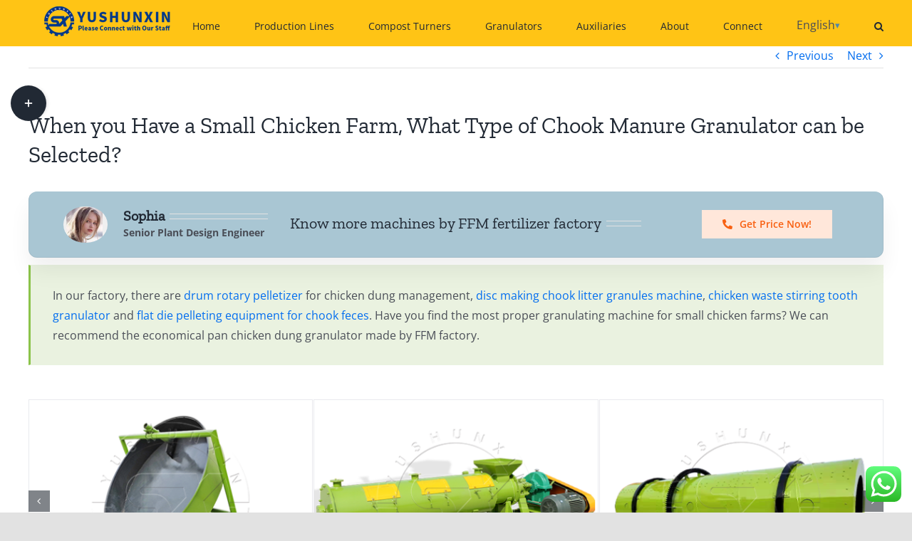

--- FILE ---
content_type: text/html; charset=UTF-8
request_url: https://www.fertilizerfactorymachine.com/faq-items/when-you-have-a-small-chicken-farm-what-type-of-chook-manure-granulator-can-be-selected/
body_size: 34958
content:
<!DOCTYPE html>
<html class="avada-html-layout-wide avada-html-header-position-top avada-header-color-not-opaque" lang="en" prefix="og: http://ogp.me/ns# fb: http://ogp.me/ns/fb#" dir="ltr">
<head>
	<meta http-equiv="X-UA-Compatible" content="IE=edge" />
	<meta http-equiv="Content-Type" content="text/html; charset=utf-8"/>
	<meta name="viewport" content="width=device-width, initial-scale=1" />
	<style>
#wpadminbar #wp-admin-bar-wccp_free_top_button .ab-icon:before {
	content: "\f160";
	color: #02CA02;
	top: 3px;
}
#wpadminbar #wp-admin-bar-wccp_free_top_button .ab-icon {
	transform: rotate(45deg);
}
</style>
<meta name='robots' content='index, follow, max-image-preview:large, max-snippet:-1, max-video-preview:-1' />

	<!-- This site is optimized with the Yoast SEO plugin v26.7 - https://yoast.com/wordpress/plugins/seo/ -->
	<title>Chicken Dung Pelleting Machine | for Chicken Farms</title>
	<meta name="description" content="Chicken dung pelleting machine diposes the chook dung from your chicken farms into quality organic fertilizer granules." />
	<link rel="canonical" href="https://www.fertilizerfactorymachine.com/faq-items/when-you-have-a-small-chicken-farm-what-type-of-chook-manure-granulator-can-be-selected/" />
	<meta property="og:locale" content="en_US" />
	<meta property="og:type" content="article" />
	<meta property="og:title" content="Chicken Dung Pelleting Machine | for Chicken Farms" />
	<meta property="og:description" content="Chicken dung pelleting machine diposes the chook dung from your chicken farms into quality organic fertilizer granules." />
	<meta property="og:url" content="https://www.fertilizerfactorymachine.com/faq-items/when-you-have-a-small-chicken-farm-what-type-of-chook-manure-granulator-can-be-selected/" />
	<meta property="og:site_name" content="Fertilizer Factory Machine" />
	<meta property="article:modified_time" content="2022-08-22T09:58:44+00:00" />
	<meta property="og:image" content="https://www.fertilizerfactorymachine.com/wp-content/uploads/2021/10/Pan-Granulator-for-Organic-Fertilizer.jpg" />
	<meta property="og:image:width" content="420" />
	<meta property="og:image:height" content="300" />
	<meta property="og:image:type" content="image/jpeg" />
	<meta name="twitter:card" content="summary_large_image" />
	<meta name="twitter:label1" content="Est. reading time" />
	<meta name="twitter:data1" content="9 minutes" />
	<script type="application/ld+json" class="yoast-schema-graph">{"@context":"https://schema.org","@graph":[{"@type":"WebPage","@id":"https://www.fertilizerfactorymachine.com/faq-items/when-you-have-a-small-chicken-farm-what-type-of-chook-manure-granulator-can-be-selected/","url":"https://www.fertilizerfactorymachine.com/faq-items/when-you-have-a-small-chicken-farm-what-type-of-chook-manure-granulator-can-be-selected/","name":"Chicken Dung Pelleting Machine | for Chicken Farms","isPartOf":{"@id":"https://www.fertilizerfactorymachine.com/#website"},"primaryImageOfPage":{"@id":"https://www.fertilizerfactorymachine.com/faq-items/when-you-have-a-small-chicken-farm-what-type-of-chook-manure-granulator-can-be-selected/#primaryimage"},"image":{"@id":"https://www.fertilizerfactorymachine.com/faq-items/when-you-have-a-small-chicken-farm-what-type-of-chook-manure-granulator-can-be-selected/#primaryimage"},"thumbnailUrl":"https://www.fertilizerfactorymachine.com/wp-content/uploads/2021/10/Pan-Granulator-for-Organic-Fertilizer.jpg","datePublished":"2021-11-25T02:46:26+00:00","dateModified":"2022-08-22T09:58:44+00:00","description":"Chicken dung pelleting machine diposes the chook dung from your chicken farms into quality organic fertilizer granules.","breadcrumb":{"@id":"https://www.fertilizerfactorymachine.com/faq-items/when-you-have-a-small-chicken-farm-what-type-of-chook-manure-granulator-can-be-selected/#breadcrumb"},"inLanguage":"en-US","potentialAction":[{"@type":"ReadAction","target":["https://www.fertilizerfactorymachine.com/faq-items/when-you-have-a-small-chicken-farm-what-type-of-chook-manure-granulator-can-be-selected/"]}]},{"@type":"ImageObject","inLanguage":"en-US","@id":"https://www.fertilizerfactorymachine.com/faq-items/when-you-have-a-small-chicken-farm-what-type-of-chook-manure-granulator-can-be-selected/#primaryimage","url":"https://www.fertilizerfactorymachine.com/wp-content/uploads/2021/10/Pan-Granulator-for-Organic-Fertilizer.jpg","contentUrl":"https://www.fertilizerfactorymachine.com/wp-content/uploads/2021/10/Pan-Granulator-for-Organic-Fertilizer.jpg","width":420,"height":300,"caption":"Chicken dung pan granulator is suitable for large scale production line."},{"@type":"BreadcrumbList","@id":"https://www.fertilizerfactorymachine.com/faq-items/when-you-have-a-small-chicken-farm-what-type-of-chook-manure-granulator-can-be-selected/#breadcrumb","itemListElement":[{"@type":"ListItem","position":1,"name":"Home","item":"https://www.fertilizerfactorymachine.com/"},{"@type":"ListItem","position":2,"name":"FAQs","item":"https://www.fertilizerfactorymachine.com/faq-items/"},{"@type":"ListItem","position":3,"name":"When you Have a Small Chicken Farm, What Type of Chook Manure Granulator can be Selected?"}]},{"@type":"WebSite","@id":"https://www.fertilizerfactorymachine.com/#website","url":"https://www.fertilizerfactorymachine.com/","name":"Fertilizer Factory Machine","description":"Fertilizer Machine Manufacturer for Your Fertilizer Production Plants","potentialAction":[{"@type":"SearchAction","target":{"@type":"EntryPoint","urlTemplate":"https://www.fertilizerfactorymachine.com/?s={search_term_string}"},"query-input":{"@type":"PropertyValueSpecification","valueRequired":true,"valueName":"search_term_string"}}],"inLanguage":"en-US"}]}</script>
	<!-- / Yoast SEO plugin. -->


		
		
		
									<meta name="description" content="In our factory, there are drum rotary pelletizer for chicken dung management, disc making chook litter granules machine, chicken waste stirring tooth granulator and flat die pelleting equipment for chook feces. Have you find the most proper granulating machine for small chicken farms? We can recommend the economical pan chicken"/>
				
		<meta property="og:locale" content="en_US"/>
		<meta property="og:type" content="article"/>
		<meta property="og:site_name" content="Fertilizer Factory Machine"/>
		<meta property="og:title" content="Chicken Dung Pelleting Machine | for Chicken Farms"/>
				<meta property="og:description" content="In our factory, there are drum rotary pelletizer for chicken dung management, disc making chook litter granules machine, chicken waste stirring tooth granulator and flat die pelleting equipment for chook feces. Have you find the most proper granulating machine for small chicken farms? We can recommend the economical pan chicken"/>
				<meta property="og:url" content="https://www.fertilizerfactorymachine.com/faq-items/when-you-have-a-small-chicken-farm-what-type-of-chook-manure-granulator-can-be-selected/"/>
													<meta property="article:modified_time" content="2022-08-22T09:58:44+08:00"/>
											<meta property="og:image" content="https://www.fertilizerfactorymachine.com/wp-content/uploads/2021/10/Pan-Granulator-for-Organic-Fertilizer.jpg"/>
		<meta property="og:image:width" content="420"/>
		<meta property="og:image:height" content="300"/>
		<meta property="og:image:type" content="image/jpeg"/>
				<style id='wp-img-auto-sizes-contain-inline-css' type='text/css'>
img:is([sizes=auto i],[sizes^="auto," i]){contain-intrinsic-size:3000px 1500px}
/*# sourceURL=wp-img-auto-sizes-contain-inline-css */
</style>
<link rel='stylesheet' id='pt-cv-public-style-css' href='https://www.fertilizerfactorymachine.com/wp-content/plugins/content-views-query-and-display-post-page/public/assets/css/cv.css?ver=4.2.1' type='text/css' media='all' />
<link rel='stylesheet' id='ht_ctc_main_css-css' href='https://www.fertilizerfactorymachine.com/wp-content/plugins/click-to-chat-for-whatsapp/new/inc/assets/css/main.css?ver=4.35' type='text/css' media='all' />
<style id='wp-block-library-inline-css' type='text/css'>
:root{--wp-block-synced-color:#7a00df;--wp-block-synced-color--rgb:122,0,223;--wp-bound-block-color:var(--wp-block-synced-color);--wp-editor-canvas-background:#ddd;--wp-admin-theme-color:#007cba;--wp-admin-theme-color--rgb:0,124,186;--wp-admin-theme-color-darker-10:#006ba1;--wp-admin-theme-color-darker-10--rgb:0,107,160.5;--wp-admin-theme-color-darker-20:#005a87;--wp-admin-theme-color-darker-20--rgb:0,90,135;--wp-admin-border-width-focus:2px}@media (min-resolution:192dpi){:root{--wp-admin-border-width-focus:1.5px}}.wp-element-button{cursor:pointer}:root .has-very-light-gray-background-color{background-color:#eee}:root .has-very-dark-gray-background-color{background-color:#313131}:root .has-very-light-gray-color{color:#eee}:root .has-very-dark-gray-color{color:#313131}:root .has-vivid-green-cyan-to-vivid-cyan-blue-gradient-background{background:linear-gradient(135deg,#00d084,#0693e3)}:root .has-purple-crush-gradient-background{background:linear-gradient(135deg,#34e2e4,#4721fb 50%,#ab1dfe)}:root .has-hazy-dawn-gradient-background{background:linear-gradient(135deg,#faaca8,#dad0ec)}:root .has-subdued-olive-gradient-background{background:linear-gradient(135deg,#fafae1,#67a671)}:root .has-atomic-cream-gradient-background{background:linear-gradient(135deg,#fdd79a,#004a59)}:root .has-nightshade-gradient-background{background:linear-gradient(135deg,#330968,#31cdcf)}:root .has-midnight-gradient-background{background:linear-gradient(135deg,#020381,#2874fc)}:root{--wp--preset--font-size--normal:16px;--wp--preset--font-size--huge:42px}.has-regular-font-size{font-size:1em}.has-larger-font-size{font-size:2.625em}.has-normal-font-size{font-size:var(--wp--preset--font-size--normal)}.has-huge-font-size{font-size:var(--wp--preset--font-size--huge)}.has-text-align-center{text-align:center}.has-text-align-left{text-align:left}.has-text-align-right{text-align:right}.has-fit-text{white-space:nowrap!important}#end-resizable-editor-section{display:none}.aligncenter{clear:both}.items-justified-left{justify-content:flex-start}.items-justified-center{justify-content:center}.items-justified-right{justify-content:flex-end}.items-justified-space-between{justify-content:space-between}.screen-reader-text{border:0;clip-path:inset(50%);height:1px;margin:-1px;overflow:hidden;padding:0;position:absolute;width:1px;word-wrap:normal!important}.screen-reader-text:focus{background-color:#ddd;clip-path:none;color:#444;display:block;font-size:1em;height:auto;left:5px;line-height:normal;padding:15px 23px 14px;text-decoration:none;top:5px;width:auto;z-index:100000}html :where(.has-border-color){border-style:solid}html :where([style*=border-top-color]){border-top-style:solid}html :where([style*=border-right-color]){border-right-style:solid}html :where([style*=border-bottom-color]){border-bottom-style:solid}html :where([style*=border-left-color]){border-left-style:solid}html :where([style*=border-width]){border-style:solid}html :where([style*=border-top-width]){border-top-style:solid}html :where([style*=border-right-width]){border-right-style:solid}html :where([style*=border-bottom-width]){border-bottom-style:solid}html :where([style*=border-left-width]){border-left-style:solid}html :where(img[class*=wp-image-]){height:auto;max-width:100%}:where(figure){margin:0 0 1em}html :where(.is-position-sticky){--wp-admin--admin-bar--position-offset:var(--wp-admin--admin-bar--height,0px)}@media screen and (max-width:600px){html :where(.is-position-sticky){--wp-admin--admin-bar--position-offset:0px}}

/*# sourceURL=wp-block-library-inline-css */
</style><style id='global-styles-inline-css' type='text/css'>
:root{--wp--preset--aspect-ratio--square: 1;--wp--preset--aspect-ratio--4-3: 4/3;--wp--preset--aspect-ratio--3-4: 3/4;--wp--preset--aspect-ratio--3-2: 3/2;--wp--preset--aspect-ratio--2-3: 2/3;--wp--preset--aspect-ratio--16-9: 16/9;--wp--preset--aspect-ratio--9-16: 9/16;--wp--preset--color--black: #000000;--wp--preset--color--cyan-bluish-gray: #abb8c3;--wp--preset--color--white: #ffffff;--wp--preset--color--pale-pink: #f78da7;--wp--preset--color--vivid-red: #cf2e2e;--wp--preset--color--luminous-vivid-orange: #ff6900;--wp--preset--color--luminous-vivid-amber: #fcb900;--wp--preset--color--light-green-cyan: #7bdcb5;--wp--preset--color--vivid-green-cyan: #00d084;--wp--preset--color--pale-cyan-blue: #8ed1fc;--wp--preset--color--vivid-cyan-blue: #0693e3;--wp--preset--color--vivid-purple: #9b51e0;--wp--preset--color--awb-color-1: #ffffff;--wp--preset--color--awb-color-2: #f9f9fb;--wp--preset--color--awb-color-3: #f2f3f5;--wp--preset--color--awb-color-4: #e2e2e2;--wp--preset--color--awb-color-5: #8bc34a;--wp--preset--color--awb-color-6: #4a4e57;--wp--preset--color--awb-color-7: #333333;--wp--preset--color--awb-color-8: #212934;--wp--preset--color--awb-color-custom-10: #65bc7b;--wp--preset--color--awb-color-custom-11: #9ea0a4;--wp--preset--color--awb-color-custom-12: rgba(242,243,245,0.7);--wp--preset--color--awb-color-custom-13: rgba(255,255,255,0.8);--wp--preset--color--awb-color-custom-14: rgba(242,243,245,0.8);--wp--preset--color--awb-color-custom-15: #000000;--wp--preset--color--awb-color-custom-16: #26303e;--wp--preset--gradient--vivid-cyan-blue-to-vivid-purple: linear-gradient(135deg,rgb(6,147,227) 0%,rgb(155,81,224) 100%);--wp--preset--gradient--light-green-cyan-to-vivid-green-cyan: linear-gradient(135deg,rgb(122,220,180) 0%,rgb(0,208,130) 100%);--wp--preset--gradient--luminous-vivid-amber-to-luminous-vivid-orange: linear-gradient(135deg,rgb(252,185,0) 0%,rgb(255,105,0) 100%);--wp--preset--gradient--luminous-vivid-orange-to-vivid-red: linear-gradient(135deg,rgb(255,105,0) 0%,rgb(207,46,46) 100%);--wp--preset--gradient--very-light-gray-to-cyan-bluish-gray: linear-gradient(135deg,rgb(238,238,238) 0%,rgb(169,184,195) 100%);--wp--preset--gradient--cool-to-warm-spectrum: linear-gradient(135deg,rgb(74,234,220) 0%,rgb(151,120,209) 20%,rgb(207,42,186) 40%,rgb(238,44,130) 60%,rgb(251,105,98) 80%,rgb(254,248,76) 100%);--wp--preset--gradient--blush-light-purple: linear-gradient(135deg,rgb(255,206,236) 0%,rgb(152,150,240) 100%);--wp--preset--gradient--blush-bordeaux: linear-gradient(135deg,rgb(254,205,165) 0%,rgb(254,45,45) 50%,rgb(107,0,62) 100%);--wp--preset--gradient--luminous-dusk: linear-gradient(135deg,rgb(255,203,112) 0%,rgb(199,81,192) 50%,rgb(65,88,208) 100%);--wp--preset--gradient--pale-ocean: linear-gradient(135deg,rgb(255,245,203) 0%,rgb(182,227,212) 50%,rgb(51,167,181) 100%);--wp--preset--gradient--electric-grass: linear-gradient(135deg,rgb(202,248,128) 0%,rgb(113,206,126) 100%);--wp--preset--gradient--midnight: linear-gradient(135deg,rgb(2,3,129) 0%,rgb(40,116,252) 100%);--wp--preset--font-size--small: 12px;--wp--preset--font-size--medium: 20px;--wp--preset--font-size--large: 24px;--wp--preset--font-size--x-large: 42px;--wp--preset--font-size--normal: 16px;--wp--preset--font-size--xlarge: 32px;--wp--preset--font-size--huge: 48px;--wp--preset--spacing--20: 0.44rem;--wp--preset--spacing--30: 0.67rem;--wp--preset--spacing--40: 1rem;--wp--preset--spacing--50: 1.5rem;--wp--preset--spacing--60: 2.25rem;--wp--preset--spacing--70: 3.38rem;--wp--preset--spacing--80: 5.06rem;--wp--preset--shadow--natural: 6px 6px 9px rgba(0, 0, 0, 0.2);--wp--preset--shadow--deep: 12px 12px 50px rgba(0, 0, 0, 0.4);--wp--preset--shadow--sharp: 6px 6px 0px rgba(0, 0, 0, 0.2);--wp--preset--shadow--outlined: 6px 6px 0px -3px rgb(255, 255, 255), 6px 6px rgb(0, 0, 0);--wp--preset--shadow--crisp: 6px 6px 0px rgb(0, 0, 0);}:where(.is-layout-flex){gap: 0.5em;}:where(.is-layout-grid){gap: 0.5em;}body .is-layout-flex{display: flex;}.is-layout-flex{flex-wrap: wrap;align-items: center;}.is-layout-flex > :is(*, div){margin: 0;}body .is-layout-grid{display: grid;}.is-layout-grid > :is(*, div){margin: 0;}:where(.wp-block-columns.is-layout-flex){gap: 2em;}:where(.wp-block-columns.is-layout-grid){gap: 2em;}:where(.wp-block-post-template.is-layout-flex){gap: 1.25em;}:where(.wp-block-post-template.is-layout-grid){gap: 1.25em;}.has-black-color{color: var(--wp--preset--color--black) !important;}.has-cyan-bluish-gray-color{color: var(--wp--preset--color--cyan-bluish-gray) !important;}.has-white-color{color: var(--wp--preset--color--white) !important;}.has-pale-pink-color{color: var(--wp--preset--color--pale-pink) !important;}.has-vivid-red-color{color: var(--wp--preset--color--vivid-red) !important;}.has-luminous-vivid-orange-color{color: var(--wp--preset--color--luminous-vivid-orange) !important;}.has-luminous-vivid-amber-color{color: var(--wp--preset--color--luminous-vivid-amber) !important;}.has-light-green-cyan-color{color: var(--wp--preset--color--light-green-cyan) !important;}.has-vivid-green-cyan-color{color: var(--wp--preset--color--vivid-green-cyan) !important;}.has-pale-cyan-blue-color{color: var(--wp--preset--color--pale-cyan-blue) !important;}.has-vivid-cyan-blue-color{color: var(--wp--preset--color--vivid-cyan-blue) !important;}.has-vivid-purple-color{color: var(--wp--preset--color--vivid-purple) !important;}.has-black-background-color{background-color: var(--wp--preset--color--black) !important;}.has-cyan-bluish-gray-background-color{background-color: var(--wp--preset--color--cyan-bluish-gray) !important;}.has-white-background-color{background-color: var(--wp--preset--color--white) !important;}.has-pale-pink-background-color{background-color: var(--wp--preset--color--pale-pink) !important;}.has-vivid-red-background-color{background-color: var(--wp--preset--color--vivid-red) !important;}.has-luminous-vivid-orange-background-color{background-color: var(--wp--preset--color--luminous-vivid-orange) !important;}.has-luminous-vivid-amber-background-color{background-color: var(--wp--preset--color--luminous-vivid-amber) !important;}.has-light-green-cyan-background-color{background-color: var(--wp--preset--color--light-green-cyan) !important;}.has-vivid-green-cyan-background-color{background-color: var(--wp--preset--color--vivid-green-cyan) !important;}.has-pale-cyan-blue-background-color{background-color: var(--wp--preset--color--pale-cyan-blue) !important;}.has-vivid-cyan-blue-background-color{background-color: var(--wp--preset--color--vivid-cyan-blue) !important;}.has-vivid-purple-background-color{background-color: var(--wp--preset--color--vivid-purple) !important;}.has-black-border-color{border-color: var(--wp--preset--color--black) !important;}.has-cyan-bluish-gray-border-color{border-color: var(--wp--preset--color--cyan-bluish-gray) !important;}.has-white-border-color{border-color: var(--wp--preset--color--white) !important;}.has-pale-pink-border-color{border-color: var(--wp--preset--color--pale-pink) !important;}.has-vivid-red-border-color{border-color: var(--wp--preset--color--vivid-red) !important;}.has-luminous-vivid-orange-border-color{border-color: var(--wp--preset--color--luminous-vivid-orange) !important;}.has-luminous-vivid-amber-border-color{border-color: var(--wp--preset--color--luminous-vivid-amber) !important;}.has-light-green-cyan-border-color{border-color: var(--wp--preset--color--light-green-cyan) !important;}.has-vivid-green-cyan-border-color{border-color: var(--wp--preset--color--vivid-green-cyan) !important;}.has-pale-cyan-blue-border-color{border-color: var(--wp--preset--color--pale-cyan-blue) !important;}.has-vivid-cyan-blue-border-color{border-color: var(--wp--preset--color--vivid-cyan-blue) !important;}.has-vivid-purple-border-color{border-color: var(--wp--preset--color--vivid-purple) !important;}.has-vivid-cyan-blue-to-vivid-purple-gradient-background{background: var(--wp--preset--gradient--vivid-cyan-blue-to-vivid-purple) !important;}.has-light-green-cyan-to-vivid-green-cyan-gradient-background{background: var(--wp--preset--gradient--light-green-cyan-to-vivid-green-cyan) !important;}.has-luminous-vivid-amber-to-luminous-vivid-orange-gradient-background{background: var(--wp--preset--gradient--luminous-vivid-amber-to-luminous-vivid-orange) !important;}.has-luminous-vivid-orange-to-vivid-red-gradient-background{background: var(--wp--preset--gradient--luminous-vivid-orange-to-vivid-red) !important;}.has-very-light-gray-to-cyan-bluish-gray-gradient-background{background: var(--wp--preset--gradient--very-light-gray-to-cyan-bluish-gray) !important;}.has-cool-to-warm-spectrum-gradient-background{background: var(--wp--preset--gradient--cool-to-warm-spectrum) !important;}.has-blush-light-purple-gradient-background{background: var(--wp--preset--gradient--blush-light-purple) !important;}.has-blush-bordeaux-gradient-background{background: var(--wp--preset--gradient--blush-bordeaux) !important;}.has-luminous-dusk-gradient-background{background: var(--wp--preset--gradient--luminous-dusk) !important;}.has-pale-ocean-gradient-background{background: var(--wp--preset--gradient--pale-ocean) !important;}.has-electric-grass-gradient-background{background: var(--wp--preset--gradient--electric-grass) !important;}.has-midnight-gradient-background{background: var(--wp--preset--gradient--midnight) !important;}.has-small-font-size{font-size: var(--wp--preset--font-size--small) !important;}.has-medium-font-size{font-size: var(--wp--preset--font-size--medium) !important;}.has-large-font-size{font-size: var(--wp--preset--font-size--large) !important;}.has-x-large-font-size{font-size: var(--wp--preset--font-size--x-large) !important;}
/*# sourceURL=global-styles-inline-css */
</style>

<style id='classic-theme-styles-inline-css' type='text/css'>
/*! This file is auto-generated */
.wp-block-button__link{color:#fff;background-color:#32373c;border-radius:9999px;box-shadow:none;text-decoration:none;padding:calc(.667em + 2px) calc(1.333em + 2px);font-size:1.125em}.wp-block-file__button{background:#32373c;color:#fff;text-decoration:none}
/*# sourceURL=/wp-includes/css/classic-themes.min.css */
</style>
<link rel='stylesheet' id='contact-form-7-css' href='https://www.fertilizerfactorymachine.com/wp-content/plugins/contact-form-7/includes/css/styles.css?ver=6.1.4' type='text/css' media='all' />
<link rel='stylesheet' id='cfx-language-switcher-for-transposh-css' href='https://www.fertilizerfactorymachine.com/wp-content/plugins/language-switcher-for-transposh/public/css/cfx-language-switcher-for-transposh-public.css?ver=2.0.6' type='text/css' media='all' />
<link rel='stylesheet' id='cfx-language-switcher-for-transposh-lsft-css' href='https://www.fertilizerfactorymachine.com/wp-content/plugins/language-switcher-for-transposh/assets/styles/lsft.css?ver=2.0.6' type='text/css' media='all' />
<link rel='stylesheet' id='fusion-dynamic-css-css' href='https://www.fertilizerfactorymachine.com/wp-content/uploads/fusion-styles/143f92c1d958ba591d1811101dba938d.min.css?ver=3.14.2' type='text/css' media='all' />
<script type="text/javascript" src="https://www.fertilizerfactorymachine.com/wp-includes/js/jquery/jquery.min.js?ver=3.7.1" id="jquery-core-js"></script>
<script type="text/javascript" src="https://www.fertilizerfactorymachine.com/wp-includes/js/jquery/jquery-migrate.min.js?ver=3.4.1" id="jquery-migrate-js"></script>
<script type="text/javascript" src="https://www.fertilizerfactorymachine.com/wp-content/plugins/language-switcher-for-transposh/public/js/cfx-language-switcher-for-transposh-public.js?ver=2.0.6" id="cfx-language-switcher-for-transposh-js"></script>
	<script type="text/javascript">
		jQuery(document).ready(function($) {
		var urlParam = function(name) {
			var results = new RegExp('[\?&]' + name + '=([^&#]*)')
			.exec(window.location.search);

			return (results !== null) ? results[1] || 0 : false;
		}

		$(document).on('click', '.edit_translation', function(e) {
			e.preventDefault();
			var currentUrl = window.location.href;
			var currentOrigin = window.location.origin;
			var currentPath = window.location.pathname;
			var param = urlParam('tpedit');
			var newUrl = '';
			if (param === false) {
			newUrl = currentOrigin + currentPath + '?tpedit=1';
			$(this).attr('href', newUrl);
			} else {
			newUrl = currentOrigin + currentPath;
			$(this).attr('href', newUrl);
			}
			window.location.href = newUrl;
		})

		})
	</script>
		<script id="wpcp_disable_selection" type="text/javascript">
var image_save_msg='You are not allowed to save images!';
	var no_menu_msg='Context Menu disabled!';
	var smessage = "Content is protected !!";

function disableEnterKey(e)
{
	var elemtype = e.target.tagName;
	
	elemtype = elemtype.toUpperCase();
	
	if (elemtype == "TEXT" || elemtype == "TEXTAREA" || elemtype == "INPUT" || elemtype == "PASSWORD" || elemtype == "SELECT" || elemtype == "OPTION" || elemtype == "EMBED")
	{
		elemtype = 'TEXT';
	}
	
	if (e.ctrlKey){
     var key;
     if(window.event)
          key = window.event.keyCode;     //IE
     else
          key = e.which;     //firefox (97)
    //if (key != 17) alert(key);
     if (elemtype!= 'TEXT' && (key == 97 || key == 65 || key == 67 || key == 99 || key == 88 || key == 120 || key == 26 || key == 85  || key == 86 || key == 83 || key == 43 || key == 73))
     {
		if(wccp_free_iscontenteditable(e)) return true;
		show_wpcp_message('You are not allowed to copy content or view source');
		return false;
     }else
     	return true;
     }
}


/*For contenteditable tags*/
function wccp_free_iscontenteditable(e)
{
	var e = e || window.event; // also there is no e.target property in IE. instead IE uses window.event.srcElement
  	
	var target = e.target || e.srcElement;

	var elemtype = e.target.nodeName;
	
	elemtype = elemtype.toUpperCase();
	
	var iscontenteditable = "false";
		
	if(typeof target.getAttribute!="undefined" ) iscontenteditable = target.getAttribute("contenteditable"); // Return true or false as string
	
	var iscontenteditable2 = false;
	
	if(typeof target.isContentEditable!="undefined" ) iscontenteditable2 = target.isContentEditable; // Return true or false as boolean

	if(target.parentElement.isContentEditable) iscontenteditable2 = true;
	
	if (iscontenteditable == "true" || iscontenteditable2 == true)
	{
		if(typeof target.style!="undefined" ) target.style.cursor = "text";
		
		return true;
	}
}

////////////////////////////////////
function disable_copy(e)
{	
	var e = e || window.event; // also there is no e.target property in IE. instead IE uses window.event.srcElement
	
	var elemtype = e.target.tagName;
	
	elemtype = elemtype.toUpperCase();
	
	if (elemtype == "TEXT" || elemtype == "TEXTAREA" || elemtype == "INPUT" || elemtype == "PASSWORD" || elemtype == "SELECT" || elemtype == "OPTION" || elemtype == "EMBED")
	{
		elemtype = 'TEXT';
	}
	
	if(wccp_free_iscontenteditable(e)) return true;
	
	var isSafari = /Safari/.test(navigator.userAgent) && /Apple Computer/.test(navigator.vendor);
	
	var checker_IMG = '';
	if (elemtype == "IMG" && checker_IMG == 'checked' && e.detail >= 2) {show_wpcp_message(alertMsg_IMG);return false;}
	if (elemtype != "TEXT")
	{
		if (smessage !== "" && e.detail == 2)
			show_wpcp_message(smessage);
		
		if (isSafari)
			return true;
		else
			return false;
	}	
}

//////////////////////////////////////////
function disable_copy_ie()
{
	var e = e || window.event;
	var elemtype = window.event.srcElement.nodeName;
	elemtype = elemtype.toUpperCase();
	if(wccp_free_iscontenteditable(e)) return true;
	if (elemtype == "IMG") {show_wpcp_message(alertMsg_IMG);return false;}
	if (elemtype != "TEXT" && elemtype != "TEXTAREA" && elemtype != "INPUT" && elemtype != "PASSWORD" && elemtype != "SELECT" && elemtype != "OPTION" && elemtype != "EMBED")
	{
		return false;
	}
}	
function reEnable()
{
	return true;
}
document.onkeydown = disableEnterKey;
document.onselectstart = disable_copy_ie;
if(navigator.userAgent.indexOf('MSIE')==-1)
{
	document.onmousedown = disable_copy;
	document.onclick = reEnable;
}
function disableSelection(target)
{
    //For IE This code will work
    if (typeof target.onselectstart!="undefined")
    target.onselectstart = disable_copy_ie;
    
    //For Firefox This code will work
    else if (typeof target.style.MozUserSelect!="undefined")
    {target.style.MozUserSelect="none";}
    
    //All other  (ie: Opera) This code will work
    else
    target.onmousedown=function(){return false}
    target.style.cursor = "default";
}
//Calling the JS function directly just after body load
window.onload = function(){disableSelection(document.body);};

//////////////////special for safari Start////////////////
var onlongtouch;
var timer;
var touchduration = 1000; //length of time we want the user to touch before we do something

var elemtype = "";
function touchstart(e) {
	var e = e || window.event;
  // also there is no e.target property in IE.
  // instead IE uses window.event.srcElement
  	var target = e.target || e.srcElement;
	
	elemtype = window.event.srcElement.nodeName;
	
	elemtype = elemtype.toUpperCase();
	
	if(!wccp_pro_is_passive()) e.preventDefault();
	if (!timer) {
		timer = setTimeout(onlongtouch, touchduration);
	}
}

function touchend() {
    //stops short touches from firing the event
    if (timer) {
        clearTimeout(timer);
        timer = null;
    }
	onlongtouch();
}

onlongtouch = function(e) { //this will clear the current selection if anything selected
	
	if (elemtype != "TEXT" && elemtype != "TEXTAREA" && elemtype != "INPUT" && elemtype != "PASSWORD" && elemtype != "SELECT" && elemtype != "EMBED" && elemtype != "OPTION")	
	{
		if (window.getSelection) {
			if (window.getSelection().empty) {  // Chrome
			window.getSelection().empty();
			} else if (window.getSelection().removeAllRanges) {  // Firefox
			window.getSelection().removeAllRanges();
			}
		} else if (document.selection) {  // IE?
			document.selection.empty();
		}
		return false;
	}
};

document.addEventListener("DOMContentLoaded", function(event) { 
    window.addEventListener("touchstart", touchstart, false);
    window.addEventListener("touchend", touchend, false);
});

function wccp_pro_is_passive() {

  var cold = false,
  hike = function() {};

  try {
	  const object1 = {};
  var aid = Object.defineProperty(object1, 'passive', {
  get() {cold = true}
  });
  window.addEventListener('test', hike, aid);
  window.removeEventListener('test', hike, aid);
  } catch (e) {}

  return cold;
}
/*special for safari End*/
</script>
<script id="wpcp_disable_Right_Click" type="text/javascript">
document.ondragstart = function() { return false;}
	function nocontext(e) {
	   return false;
	}
	document.oncontextmenu = nocontext;
</script>
<style>
.unselectable
{
-moz-user-select:none;
-webkit-user-select:none;
cursor: default;
}
html
{
-webkit-touch-callout: none;
-webkit-user-select: none;
-khtml-user-select: none;
-moz-user-select: none;
-ms-user-select: none;
user-select: none;
-webkit-tap-highlight-color: rgba(0,0,0,0);
}
</style>
<script id="wpcp_css_disable_selection" type="text/javascript">
var e = document.getElementsByTagName('body')[0];
if(e)
{
	e.setAttribute('unselectable',"on");
}
</script>
<link rel="preload" href="https://www.fertilizerfactorymachine.com/wp-content/themes/Avada/includes/lib/assets/fonts/icomoon/awb-icons.woff" as="font" type="font/woff" crossorigin><link rel="preload" href="//www.fertilizerfactorymachine.com/wp-content/themes/Avada/includes/lib/assets/fonts/fontawesome/webfonts/fa-brands-400.woff2" as="font" type="font/woff2" crossorigin><link rel="preload" href="//www.fertilizerfactorymachine.com/wp-content/themes/Avada/includes/lib/assets/fonts/fontawesome/webfonts/fa-regular-400.woff2" as="font" type="font/woff2" crossorigin><link rel="preload" href="//www.fertilizerfactorymachine.com/wp-content/themes/Avada/includes/lib/assets/fonts/fontawesome/webfonts/fa-solid-900.woff2" as="font" type="font/woff2" crossorigin><style type="text/css" id="css-fb-visibility">@media screen and (max-width: 640px){.fusion-no-small-visibility{display:none !important;}body .sm-text-align-center{text-align:center !important;}body .sm-text-align-left{text-align:left !important;}body .sm-text-align-right{text-align:right !important;}body .sm-text-align-justify{text-align:justify !important;}body .sm-flex-align-center{justify-content:center !important;}body .sm-flex-align-flex-start{justify-content:flex-start !important;}body .sm-flex-align-flex-end{justify-content:flex-end !important;}body .sm-mx-auto{margin-left:auto !important;margin-right:auto !important;}body .sm-ml-auto{margin-left:auto !important;}body .sm-mr-auto{margin-right:auto !important;}body .fusion-absolute-position-small{position:absolute;width:100%;}.awb-sticky.awb-sticky-small{ position: sticky; top: var(--awb-sticky-offset,0); }}@media screen and (min-width: 641px) and (max-width: 1024px){.fusion-no-medium-visibility{display:none !important;}body .md-text-align-center{text-align:center !important;}body .md-text-align-left{text-align:left !important;}body .md-text-align-right{text-align:right !important;}body .md-text-align-justify{text-align:justify !important;}body .md-flex-align-center{justify-content:center !important;}body .md-flex-align-flex-start{justify-content:flex-start !important;}body .md-flex-align-flex-end{justify-content:flex-end !important;}body .md-mx-auto{margin-left:auto !important;margin-right:auto !important;}body .md-ml-auto{margin-left:auto !important;}body .md-mr-auto{margin-right:auto !important;}body .fusion-absolute-position-medium{position:absolute;width:100%;}.awb-sticky.awb-sticky-medium{ position: sticky; top: var(--awb-sticky-offset,0); }}@media screen and (min-width: 1025px){.fusion-no-large-visibility{display:none !important;}body .lg-text-align-center{text-align:center !important;}body .lg-text-align-left{text-align:left !important;}body .lg-text-align-right{text-align:right !important;}body .lg-text-align-justify{text-align:justify !important;}body .lg-flex-align-center{justify-content:center !important;}body .lg-flex-align-flex-start{justify-content:flex-start !important;}body .lg-flex-align-flex-end{justify-content:flex-end !important;}body .lg-mx-auto{margin-left:auto !important;margin-right:auto !important;}body .lg-ml-auto{margin-left:auto !important;}body .lg-mr-auto{margin-right:auto !important;}body .fusion-absolute-position-large{position:absolute;width:100%;}.awb-sticky.awb-sticky-large{ position: sticky; top: var(--awb-sticky-offset,0); }}</style><link rel="icon" href="https://www.fertilizerfactorymachine.com/wp-content/uploads/2021/10/cropped-Shunxin-Logo-2-1-32x32.png" sizes="32x32" />
<link rel="icon" href="https://www.fertilizerfactorymachine.com/wp-content/uploads/2021/10/cropped-Shunxin-Logo-2-1-192x192.png" sizes="192x192" />
<link rel="apple-touch-icon" href="https://www.fertilizerfactorymachine.com/wp-content/uploads/2021/10/cropped-Shunxin-Logo-2-1-180x180.png" />
<meta name="msapplication-TileImage" content="https://www.fertilizerfactorymachine.com/wp-content/uploads/2021/10/cropped-Shunxin-Logo-2-1-270x270.png" />
		<script type="text/javascript">
			var doc = document.documentElement;
			doc.setAttribute( 'data-useragent', navigator.userAgent );
		</script>
		<!-- Global site tag (gtag.js) - Google Analytics -->
<script async src="https://www.googletagmanager.com/gtag/js?id=G-JSFMVLVCFL"></script>
<script>
  window.dataLayer = window.dataLayer || [];
  function gtag(){dataLayer.push(arguments);}
  gtag('js', new Date());

  gtag('config', 'G-JSFMVLVCFL');
</script>
	<meta name="google-site-verification" content="nAzXzHYCSsgkv2R3fYThvn2uIWjy35AJ87SbzWnZR6Y" />
<meta name="google-site-verification" content="uTupbCu0kOZLQEux0uG4lxIQQI4O-mtooyXMSS0LdKQ" />
<meta name="translation-stats" content='{"total_phrases":21,"translated_phrases":21,"human_translated_phrases":null,"hidden_phrases":12,"hidden_translated_phrases":12,"hidden_translateable_phrases":null,"meta_phrases":null,"meta_translated_phrases":null,"time":null}'/></head>

<body class="wp-singular avada_faq-template-default single single-avada_faq postid-3808 single-format-standard wp-theme-Avada unselectable fusion-image-hovers fusion-pagination-sizing fusion-button_type-flat fusion-button_span-no fusion-button_gradient-linear avada-image-rollover-circle-yes avada-image-rollover-yes avada-image-rollover-direction-left fusion-body ltr no-tablet-sticky-header no-mobile-sticky-header no-mobile-totop avada-has-rev-slider-styles fusion-disable-outline fusion-sub-menu-fade mobile-logo-pos-left layout-wide-mode avada-has-boxed-modal-shadow- layout-scroll-offset-full avada-has-zero-margin-offset-top fusion-top-header menu-text-align-center mobile-menu-design-classic fusion-show-pagination-text fusion-header-layout-v1 avada-responsive avada-footer-fx-none avada-menu-highlight-style-bar fusion-search-form-clean fusion-main-menu-search-overlay fusion-avatar-circle avada-dropdown-styles avada-blog-layout-large avada-blog-archive-layout-large avada-header-shadow-no avada-menu-icon-position-left avada-has-megamenu-shadow avada-has-header-100-width avada-has-mobile-menu-search avada-has-main-nav-search-icon avada-has-breadcrumb-mobile-hidden avada-has-titlebar-hide avada-header-border-color-full-transparent avada-has-slidingbar-widgets avada-has-slidingbar-position-left avada-slidingbar-toggle-style-circle avada-has-slidingbar-sticky avada-has-pagination-width_height avada-flyout-menu-direction-fade avada-ec-views-v1" data-awb-post-id="3808">
		<a class="skip-link screen-reader-text" href="#content">Skip to content</a>

	<div id="boxed-wrapper">
		
		<div id="wrapper" class="fusion-wrapper">
			<div id="home" style="position:relative;top:-1px;"></div>
							
					
			<header class="fusion-header-wrapper">
				<div class="fusion-header-v1 fusion-logo-alignment fusion-logo-left fusion-sticky-menu- fusion-sticky-logo- fusion-mobile-logo-  fusion-mobile-menu-design-classic">
					<div class="fusion-header-sticky-height"></div>
<div class="fusion-header">
	<div class="fusion-row">
					<div class="fusion-logo" data-margin-top="0px" data-margin-bottom="10px" data-margin-left="0px" data-margin-right="0px">
			<a class="fusion-logo-link"  href="https://www.fertilizerfactorymachine.com/" >

						<!-- standard logo -->
			<img src="https://www.fertilizerfactorymachine.com/wp-content/uploads/2021/10/14.png" srcset="https://www.fertilizerfactorymachine.com/wp-content/uploads/2021/10/14.png 1x" width="220" height="50" alt="Fertilizer Factory Machine Logo" data-retina_logo_url="" class="fusion-standard-logo" />

			
					</a>
		</div>		<nav class="fusion-main-menu" aria-label="Main Menu"><div class="fusion-overlay-search">		<form role="search" class="searchform fusion-search-form  fusion-search-form-clean" method="get" action="https://www.fertilizerfactorymachine.com/">
			<div class="fusion-search-form-content">

				
				<div class="fusion-search-field search-field">
					<label><span class="screen-reader-text">Search for:</span>
													<input type="search" value="" name="s" class="s" placeholder="Search..." required aria-required="true" aria-label="Search..."/>
											</label>
				</div>
				<div class="fusion-search-button search-button">
					<input type="submit" class="fusion-search-submit searchsubmit" aria-label="Search" value="&#xf002;" />
									</div>

				
			</div>


			
		</form>
		<div class="fusion-search-spacer"></div><a href="#" role="button" aria-label="Close Search" class="fusion-close-search"></a></div><ul id="menu-primary-menu" class="fusion-menu"><li  id="menu-item-2494"  class="menu-item menu-item-type-custom menu-item-object-custom menu-item-home menu-item-2494"  data-item-id="2494"><a  href="https://www.fertilizerfactorymachine.com/" class="fusion-bar-highlight"><span class="menu-text">Home</span></a></li><li  id="menu-item-2533"  class="menu-item menu-item-type-custom menu-item-object-custom menu-item-has-children menu-item-2533 fusion-megamenu-menu "  data-item-id="2533"><a  title="Solutions of Organic Fertilizer Line" href="#" class="fusion-bar-highlight"><span class="menu-text">Production Lines</span></a><div class="fusion-megamenu-wrapper fusion-columns-6 columns-per-row-6 columns-6 col-span-12"><div class="row"><div class="fusion-megamenu-holder" style="width:1199.9952px;" data-width="1199.9952px"><ul class="fusion-megamenu"><li  id="menu-item-2513"  class="menu-item menu-item-type-post_type menu-item-object-page menu-item-2513 fusion-megamenu-submenu menu-item-has-link fusion-megamenu-columns-6 col-lg-2 col-md-2 col-sm-2"  style="width:16.666666666667%;"><div class='fusion-megamenu-title'><a class="awb-justify-title" href="https://www.fertilizerfactorymachine.com/pig-waste-disposal-system/">Pig Waste Plant</a></div></li><li  id="menu-item-2500"  class="menu-item menu-item-type-post_type menu-item-object-page menu-item-2500 fusion-megamenu-submenu menu-item-has-link fusion-megamenu-columns-6 col-lg-2 col-md-2 col-sm-2"  style="width:16.666666666667%;"><div class='fusion-megamenu-title'><a class="awb-justify-title" href="https://www.fertilizerfactorymachine.com/cow-dung-processing-machine/">Cow Dung Disposal</a></div></li><li  id="menu-item-2508"  class="menu-item menu-item-type-post_type menu-item-object-page menu-item-2508 fusion-megamenu-submenu menu-item-has-link fusion-megamenu-columns-6 col-lg-2 col-md-2 col-sm-2"  style="width:16.666666666667%;"><div class='fusion-megamenu-title'><a class="awb-justify-title" href="https://www.fertilizerfactorymachine.com/horse-waste-management/">Horse Waste Plant</a></div></li><li  id="menu-item-2507"  class="menu-item menu-item-type-post_type menu-item-object-page menu-item-2507 fusion-megamenu-submenu menu-item-has-link fusion-megamenu-columns-6 col-lg-2 col-md-2 col-sm-2"  style="width:16.666666666667%;"><div class='fusion-megamenu-title'><a class="awb-justify-title" href="https://www.fertilizerfactorymachine.com/goat-waste-management/">Goat Waste Disposal</a></div></li><li  id="menu-item-2534"  class="menu-item menu-item-type-post_type menu-item-object-page menu-item-2534 fusion-megamenu-submenu menu-item-has-link fusion-megamenu-columns-6 col-lg-2 col-md-2 col-sm-2"  style="width:16.666666666667%;"><div class='fusion-megamenu-title'><a class="awb-justify-title" href="https://www.fertilizerfactorymachine.com/cat-litter-production-line/">Cat Litter Handling</a></div></li><li  id="menu-item-4240"  class="menu-item menu-item-type-post_type menu-item-object-page menu-item-4240 fusion-megamenu-submenu menu-item-has-link fusion-megamenu-columns-6 col-lg-2 col-md-2 col-sm-2"  style="width:16.666666666667%;"><div class='fusion-megamenu-title'><a class="awb-justify-title" href="https://www.fertilizerfactorymachine.com/chicken-manure-processing-equipment/">Chook Manure Plant</a></div></li></ul></div><div style="clear:both;"></div></div></div></li><li  id="menu-item-2536"  class="menu-item menu-item-type-custom menu-item-object-custom menu-item-has-children menu-item-2536 fusion-megamenu-menu "  data-item-id="2536"><a  title="Suitable for Making Available Fertilizer" href="#" class="fusion-bar-highlight"><span class="menu-text">Compost Turners</span></a><div class="fusion-megamenu-wrapper fusion-columns-3 columns-per-row-3 columns-3 col-span-6"><div class="row"><div class="fusion-megamenu-holder" style="width:599.9976px;" data-width="599.9976px"><ul class="fusion-megamenu"><li  id="menu-item-2520"  class="menu-item menu-item-type-post_type menu-item-object-page menu-item-has-children menu-item-2520 fusion-megamenu-submenu menu-item-has-link fusion-megamenu-columns-3 col-lg-4 col-md-4 col-sm-4"  style="width:33.333333333333%;"><div class='fusion-megamenu-title'><a class="awb-justify-title" href="https://www.fertilizerfactorymachine.com/windrow-turner-for-sale/">Windrow Turners</a></div><ul class="sub-menu"><li  id="menu-item-2518"  class="menu-item menu-item-type-post_type menu-item-object-page menu-item-2518" ><a  href="https://www.fertilizerfactorymachine.com/self-propelled-compost-turner/" class="fusion-bar-highlight"><span><span class="fusion-megamenu-bullet"></span>Self-Push Turner</span></a></li></ul></li><li  id="menu-item-2498"  class="menu-item menu-item-type-post_type menu-item-object-page menu-item-has-children menu-item-2498 fusion-megamenu-submenu menu-item-has-link fusion-megamenu-columns-3 col-lg-4 col-md-4 col-sm-4"  style="width:33.333333333333%;"><div class='fusion-megamenu-title'><a class="awb-justify-title" href="https://www.fertilizerfactorymachine.com/commercial-compost-facility/">Commercial Turner</a></div><ul class="sub-menu"><li  id="menu-item-2519"  class="menu-item menu-item-type-post_type menu-item-object-page menu-item-2519" ><a  href="https://www.fertilizerfactorymachine.com/small-compost-turner/" class="fusion-bar-highlight"><span><span class="fusion-megamenu-bullet"></span>Small Composter</span></a></li></ul></li><li  id="menu-item-2509"  class="menu-item menu-item-type-post_type menu-item-object-page menu-item-has-children menu-item-2509 fusion-megamenu-submenu menu-item-has-link fusion-megamenu-columns-3 col-lg-4 col-md-4 col-sm-4"  style="width:33.333333333333%;"><div class='fusion-megamenu-title'><a class="awb-justify-title" href="https://www.fertilizerfactorymachine.com/manure-composting-equipment/">Manure Composter</a></div><ul class="sub-menu"><li  id="menu-item-2514"  class="menu-item menu-item-type-post_type menu-item-object-page menu-item-2514" ><a  href="https://www.fertilizerfactorymachine.com/poultry-manure-to-compost/" class="fusion-bar-highlight"><span><span class="fusion-megamenu-bullet"></span>Poultry Turner</span></a></li><li  id="menu-item-2496"  class="menu-item menu-item-type-post_type menu-item-object-page menu-item-2496" ><a  href="https://www.fertilizerfactorymachine.com/chicken-manure-composting-system/" class="fusion-bar-highlight"><span><span class="fusion-megamenu-bullet"></span>Turn Chick-Poo</span></a></li></ul></li></ul></div><div style="clear:both;"></div></div></div></li><li  id="menu-item-2537"  class="menu-item menu-item-type-custom menu-item-object-custom menu-item-has-children menu-item-2537 fusion-megamenu-menu "  data-item-id="2537"><a  title="For Organic &#038; Compound Fertilizer Making Plants" href="#" class="fusion-bar-highlight"><span class="menu-text">Granulators</span></a><div class="fusion-megamenu-wrapper fusion-columns-5 columns-per-row-5 columns-5 col-span-10"><div class="row"><div class="fusion-megamenu-holder" style="width:999.996px;" data-width="999.996px"><ul class="fusion-megamenu"><li  id="menu-item-2512"  class="menu-item menu-item-type-post_type menu-item-object-page menu-item-2512 fusion-megamenu-submenu menu-item-has-link fusion-megamenu-columns-5 col-lg-2 col-md-2 col-sm-2"  style="width:20%;"><div class='fusion-megamenu-title'><a class="awb-justify-title" href="https://www.fertilizerfactorymachine.com/pan-granulator/">Pan Granulator</a></div></li><li  id="menu-item-2515"  class="menu-item menu-item-type-post_type menu-item-object-page menu-item-2515 fusion-megamenu-submenu menu-item-has-link fusion-megamenu-columns-5 col-lg-2 col-md-2 col-sm-2"  style="width:20%;"><div class='fusion-megamenu-title'><a class="awb-justify-title" href="https://www.fertilizerfactorymachine.com/rotary-drum-granulator/">Rotary Granulator</a></div></li><li  id="menu-item-2502"  class="menu-item menu-item-type-post_type menu-item-object-page menu-item-2502 fusion-megamenu-submenu menu-item-has-link fusion-megamenu-columns-5 col-lg-2 col-md-2 col-sm-2"  style="width:20%;"><div class='fusion-megamenu-title'><a class="awb-justify-title" href="https://www.fertilizerfactorymachine.com/double-roller-granulator/">Rollers Granulator</a></div></li><li  id="menu-item-4506"  class="menu-item menu-item-type-post_type menu-item-object-page menu-item-4506 fusion-megamenu-submenu menu-item-has-link fusion-megamenu-columns-5 col-lg-2 col-md-2 col-sm-2"  style="width:20%;"><div class='fusion-megamenu-title'><a class="awb-justify-title" href="https://www.fertilizerfactorymachine.com/npk-granulation-plant/">NPK Pelletizer</a></div></li><li  id="menu-item-2510"  class="menu-item menu-item-type-post_type menu-item-object-page menu-item-has-children menu-item-2510 fusion-megamenu-submenu menu-item-has-link fusion-megamenu-columns-5 col-lg-2 col-md-2 col-sm-2"  style="width:20%;"><div class='fusion-megamenu-title'><a class="awb-justify-title" href="https://www.fertilizerfactorymachine.com/new-type-organic-fertilizer-granules-making-machine/">Organic Granulator</a></div><ul class="sub-menu"><li  id="menu-item-4024"  class="menu-item menu-item-type-post_type menu-item-object-page menu-item-4024" ><a  href="https://www.fertilizerfactorymachine.com/bentonite-granules-making-machine/" class="fusion-bar-highlight"><span><span class="fusion-megamenu-bullet"></span>Bentonite Pellet</span></a></li><li  id="menu-item-2497"  class="menu-item menu-item-type-post_type menu-item-object-page menu-item-2497" ><a  href="https://www.fertilizerfactorymachine.com/chicken-manure-pelleting-equipment/" class="fusion-bar-highlight"><span><span class="fusion-megamenu-bullet"></span>Chick-Poo Pellet</span></a></li><li  id="menu-item-3573"  class="menu-item menu-item-type-post_type menu-item-object-page menu-item-3573" ><a  href="https://www.fertilizerfactorymachine.com/bio-pellet-machine/" class="fusion-bar-highlight"><span><span class="fusion-megamenu-bullet"></span>Bio Granulator</span></a></li></ul></li></ul></div><div style="clear:both;"></div></div></div></li><li  id="menu-item-2539"  class="menu-item menu-item-type-custom menu-item-object-custom menu-item-has-children menu-item-2539 fusion-megamenu-menu "  data-item-id="2539"><a  title="Equipped with Other Essential Machines" href="#" class="fusion-bar-highlight"><span class="menu-text">Auxiliaries</span></a><div class="fusion-megamenu-wrapper fusion-columns-3 columns-per-row-3 columns-3 col-span-6"><div class="row"><div class="fusion-megamenu-holder" style="width:599.9976px;" data-width="599.9976px"><ul class="fusion-megamenu"><li  id="menu-item-3032"  class="menu-item menu-item-type-custom menu-item-object-custom menu-item-has-children menu-item-3032 fusion-megamenu-submenu fusion-megamenu-columns-3 col-lg-4 col-md-4 col-sm-4"  style="width:33.333333333333%;"><div class='fusion-megamenu-title'><span class="awb-justify-title">Pre-treatment</span></div><ul class="sub-menu"><li  id="menu-item-2501"  class="menu-item menu-item-type-post_type menu-item-object-page menu-item-2501" ><a  href="https://www.fertilizerfactorymachine.com/dewatering-machine/" class="fusion-bar-highlight"><span><span class="fusion-megamenu-bullet"></span>Seperator</span></a></li><li  id="menu-item-2505"  class="menu-item menu-item-type-post_type menu-item-object-page menu-item-2505" ><a  href="https://www.fertilizerfactorymachine.com/fertilizer-crusher-machine/" class="fusion-bar-highlight"><span><span class="fusion-megamenu-bullet"></span>Crusher</span></a></li><li  id="menu-item-2506"  class="menu-item menu-item-type-post_type menu-item-object-page menu-item-2506" ><a  href="https://www.fertilizerfactorymachine.com/fertilizer-mixer-for-sale/" class="fusion-bar-highlight"><span><span class="fusion-megamenu-bullet"></span>Mixer</span></a></li></ul></li><li  id="menu-item-3034"  class="menu-item menu-item-type-custom menu-item-object-custom menu-item-has-children menu-item-3034 fusion-megamenu-submenu fusion-megamenu-columns-3 col-lg-4 col-md-4 col-sm-4"  style="width:33.333333333333%;"><div class='fusion-megamenu-title'><span class="awb-justify-title">Deep-processing</span></div><ul class="sub-menu"><li  id="menu-item-2517"  class="menu-item menu-item-type-post_type menu-item-object-page menu-item-2517" ><a  href="https://www.fertilizerfactorymachine.com/rotary-dryer-for-sale/" class="fusion-bar-highlight"><span><span class="fusion-megamenu-bullet"></span>Dryer</span></a></li><li  id="menu-item-2503"  class="menu-item menu-item-type-post_type menu-item-object-page menu-item-2503" ><a  href="https://www.fertilizerfactorymachine.com/drum-coating-machine/" class="fusion-bar-highlight"><span><span class="fusion-megamenu-bullet"></span>Coater</span></a></li><li  id="menu-item-2516"  class="menu-item menu-item-type-post_type menu-item-object-page menu-item-2516" ><a  href="https://www.fertilizerfactorymachine.com/rotary-drum-screener/" class="fusion-bar-highlight"><span><span class="fusion-megamenu-bullet"></span>Screener</span></a></li></ul></li><li  id="menu-item-3033"  class="menu-item menu-item-type-custom menu-item-object-custom menu-item-has-children menu-item-3033 fusion-megamenu-submenu fusion-megamenu-columns-3 col-lg-4 col-md-4 col-sm-4"  style="width:33.333333333333%;"><div class='fusion-megamenu-title'><span class="awb-justify-title">Post-treatment</span></div><ul class="sub-menu"><li  id="menu-item-2504"  class="menu-item menu-item-type-post_type menu-item-object-page menu-item-2504" ><a  href="https://www.fertilizerfactorymachine.com/fertilizer-bagger-equipment-for-sale/" class="fusion-bar-highlight"><span><span class="fusion-megamenu-bullet"></span>Bagger</span></a></li><li  id="menu-item-2499"  class="menu-item menu-item-type-post_type menu-item-object-page menu-item-2499" ><a  href="https://www.fertilizerfactorymachine.com/conveyor-belt-machine-for-sale/" class="fusion-bar-highlight"><span><span class="fusion-megamenu-bullet"></span>Conveyor</span></a></li><li  id="menu-item-2511"  class="menu-item menu-item-type-post_type menu-item-object-page menu-item-2511" ><a  href="https://www.fertilizerfactorymachine.com/pallet-machines-for-sale/" class="fusion-bar-highlight"><span><span class="fusion-megamenu-bullet"></span>Palletizer</span></a></li></ul></li></ul></div><div style="clear:both;"></div></div></div></li><li  id="menu-item-2887"  class="menu-item menu-item-type-post_type menu-item-object-page menu-item-2887"  data-item-id="2887"><a  href="https://www.fertilizerfactorymachine.com/about-us/" class="fusion-bar-highlight"><span class="menu-text">About</span></a></li><li  id="menu-item-2886"  class="menu-item menu-item-type-post_type menu-item-object-page menu-item-2886"  data-item-id="2886"><a  href="https://www.fertilizerfactorymachine.com/connect-us/" class="fusion-bar-highlight"><span class="menu-text">Connect</span></a></li><li class='menu-item'><ul id="cfxlsft-menu-list" class='stylable-list  '><a href="#" id="stylable-list-first-item" aria-expanded="false" class="menu-link">English</a><ul id='lsft-sub-menu'><li class='no_translate '><a href="https://www.fertilizerfactorymachine.com/faq-items/when-you-have-a-small-chicken-farm-what-type-of-chook-manure-granulator-can-be-selected/" class="menu-link">English</a></li><li class='no_translate '><a href="https://www.fertilizerfactorymachine.com/af/faq-items/when-you-have-a-small-chicken-farm-what-type-of-chook-manure-granulator-can-be-selected/" class="menu-link">Afrikaans</a></li><li class='no_translate '><a href="https://www.fertilizerfactorymachine.com/sq/faq-items/when-you-have-a-small-chicken-farm-what-type-of-chook-manure-granulator-can-be-selected/" class="menu-link">Shqip</a></li><li class='no_translate '><a href="https://www.fertilizerfactorymachine.com/ar/faq-items/when-you-have-a-small-chicken-farm-what-type-of-chook-manure-granulator-can-be-selected/" class="menu-link">العربية</a></li><li class='no_translate '><a href="https://www.fertilizerfactorymachine.com/hy/faq-items/when-you-have-a-small-chicken-farm-what-type-of-chook-manure-granulator-can-be-selected/" class="menu-link">Հայերեն</a></li><li class='no_translate '><a href="https://www.fertilizerfactorymachine.com/az/faq-items/when-you-have-a-small-chicken-farm-what-type-of-chook-manure-granulator-can-be-selected/" class="menu-link">Azərbaycan dili</a></li><li class='no_translate '><a href="https://www.fertilizerfactorymachine.com/be/faq-items/when-you-have-a-small-chicken-farm-what-type-of-chook-manure-granulator-can-be-selected/" class="menu-link">Беларуская</a></li><li class='no_translate '><a href="https://www.fertilizerfactorymachine.com/bn/faq-items/when-you-have-a-small-chicken-farm-what-type-of-chook-manure-granulator-can-be-selected/" class="menu-link">বাংলা</a></li><li class='no_translate '><a href="https://www.fertilizerfactorymachine.com/bs/faq-items/when-you-have-a-small-chicken-farm-what-type-of-chook-manure-granulator-can-be-selected/" class="menu-link">Bosanski jezik</a></li><li class='no_translate '><a href="https://www.fertilizerfactorymachine.com/bg/faq-items/when-you-have-a-small-chicken-farm-what-type-of-chook-manure-granulator-can-be-selected/" class="menu-link">Български</a></li><li class='no_translate '><a href="https://www.fertilizerfactorymachine.com/hr/faq-items/when-you-have-a-small-chicken-farm-what-type-of-chook-manure-granulator-can-be-selected/" class="menu-link">Hrvatski</a></li><li class='no_translate '><a href="https://www.fertilizerfactorymachine.com/cs/faq-items/when-you-have-a-small-chicken-farm-what-type-of-chook-manure-granulator-can-be-selected/" class="menu-link">Čeština</a></li><li class='no_translate '><a href="https://www.fertilizerfactorymachine.com/da/faq-items/when-you-have-a-small-chicken-farm-what-type-of-chook-manure-granulator-can-be-selected/" class="menu-link">Dansk</a></li><li class='no_translate '><a href="https://www.fertilizerfactorymachine.com/nl/faq-items/when-you-have-a-small-chicken-farm-what-type-of-chook-manure-granulator-can-be-selected/" class="menu-link">Nederlands</a></li><li class='no_translate '><a href="https://www.fertilizerfactorymachine.com/et/faq-items/when-you-have-a-small-chicken-farm-what-type-of-chook-manure-granulator-can-be-selected/" class="menu-link">Eesti keel</a></li><li class='no_translate '><a href="https://www.fertilizerfactorymachine.com/fil/faq-items/when-you-have-a-small-chicken-farm-what-type-of-chook-manure-granulator-can-be-selected/" class="menu-link">Wikang Filipino</a></li><li class='no_translate '><a href="https://www.fertilizerfactorymachine.com/fi/faq-items/when-you-have-a-small-chicken-farm-what-type-of-chook-manure-granulator-can-be-selected/" class="menu-link">Suomi</a></li><li class='no_translate '><a href="https://www.fertilizerfactorymachine.com/fr/faq-items/when-you-have-a-small-chicken-farm-what-type-of-chook-manure-granulator-can-be-selected/" class="menu-link">Français</a></li><li class='no_translate '><a href="https://www.fertilizerfactorymachine.com/de/faq-items/when-you-have-a-small-chicken-farm-what-type-of-chook-manure-granulator-can-be-selected/" class="menu-link">Deutsch</a></li><li class='no_translate '><a href="https://www.fertilizerfactorymachine.com/el/faq-items/when-you-have-a-small-chicken-farm-what-type-of-chook-manure-granulator-can-be-selected/" class="menu-link">Ελληνικά</a></li><li class='no_translate '><a href="https://www.fertilizerfactorymachine.com/is/faq-items/when-you-have-a-small-chicken-farm-what-type-of-chook-manure-granulator-can-be-selected/" class="menu-link">Íslenska</a></li><li class='no_translate '><a href="https://www.fertilizerfactorymachine.com/ga/faq-items/when-you-have-a-small-chicken-farm-what-type-of-chook-manure-granulator-can-be-selected/" class="menu-link">Gaeilge</a></li><li class='no_translate '><a href="https://www.fertilizerfactorymachine.com/ja/faq-items/when-you-have-a-small-chicken-farm-what-type-of-chook-manure-granulator-can-be-selected/" class="menu-link">日本語</a></li><li class='no_translate '><a href="https://www.fertilizerfactorymachine.com/ky/faq-items/when-you-have-a-small-chicken-farm-what-type-of-chook-manure-granulator-can-be-selected/" class="menu-link">кыргыз тили</a></li><li class='no_translate '><a href="https://www.fertilizerfactorymachine.com/ko/faq-items/when-you-have-a-small-chicken-farm-what-type-of-chook-manure-granulator-can-be-selected/" class="menu-link">한국어</a></li><li class='no_translate '><a href="https://www.fertilizerfactorymachine.com/lv/faq-items/when-you-have-a-small-chicken-farm-what-type-of-chook-manure-granulator-can-be-selected/" class="menu-link">Latviešu valoda</a></li><li class='no_translate '><a href="https://www.fertilizerfactorymachine.com/lt/faq-items/when-you-have-a-small-chicken-farm-what-type-of-chook-manure-granulator-can-be-selected/" class="menu-link">Lietuvių kalba</a></li><li class='no_translate '><a href="https://www.fertilizerfactorymachine.com/lb/faq-items/when-you-have-a-small-chicken-farm-what-type-of-chook-manure-granulator-can-be-selected/" class="menu-link">Lëtzebuergesch</a></li><li class='no_translate '><a href="https://www.fertilizerfactorymachine.com/ms/faq-items/when-you-have-a-small-chicken-farm-what-type-of-chook-manure-granulator-can-be-selected/" class="menu-link">Bahasa Melayu</a></li><li class='no_translate '><a href="https://www.fertilizerfactorymachine.com/mi/faq-items/when-you-have-a-small-chicken-farm-what-type-of-chook-manure-granulator-can-be-selected/" class="menu-link">Te Reo Māori</a></li><li class='no_translate '><a href="https://www.fertilizerfactorymachine.com/mn/faq-items/when-you-have-a-small-chicken-farm-what-type-of-chook-manure-granulator-can-be-selected/" class="menu-link">Монгол</a></li><li class='no_translate '><a href="https://www.fertilizerfactorymachine.com/ne/faq-items/when-you-have-a-small-chicken-farm-what-type-of-chook-manure-granulator-can-be-selected/" class="menu-link">नेपाली</a></li><li class='no_translate '><a href="https://www.fertilizerfactorymachine.com/no/faq-items/when-you-have-a-small-chicken-farm-what-type-of-chook-manure-granulator-can-be-selected/" class="menu-link">Norsk</a></li><li class='no_translate '><a href="https://www.fertilizerfactorymachine.com/pl/faq-items/when-you-have-a-small-chicken-farm-what-type-of-chook-manure-granulator-can-be-selected/" class="menu-link">Polski</a></li><li class='no_translate '><a href="https://www.fertilizerfactorymachine.com/pt/faq-items/when-you-have-a-small-chicken-farm-what-type-of-chook-manure-granulator-can-be-selected/" class="menu-link">Português</a></li><li class='no_translate '><a href="https://www.fertilizerfactorymachine.com/pt-br/faq-items/when-you-have-a-small-chicken-farm-what-type-of-chook-manure-granulator-can-be-selected/" class="menu-link">Português do Brasil</a></li><li class='no_translate '><a href="https://www.fertilizerfactorymachine.com/ro/faq-items/when-you-have-a-small-chicken-farm-what-type-of-chook-manure-granulator-can-be-selected/" class="menu-link">Română</a></li><li class='no_translate '><a href="https://www.fertilizerfactorymachine.com/sr/faq-items/when-you-have-a-small-chicken-farm-what-type-of-chook-manure-granulator-can-be-selected/" class="menu-link">Cрпски језик</a></li><li class='no_translate '><a href="https://www.fertilizerfactorymachine.com/sk/faq-items/when-you-have-a-small-chicken-farm-what-type-of-chook-manure-granulator-can-be-selected/" class="menu-link">Slovenčina</a></li><li class='no_translate '><a href="https://www.fertilizerfactorymachine.com/sl/faq-items/when-you-have-a-small-chicken-farm-what-type-of-chook-manure-granulator-can-be-selected/" class="menu-link">Slovenščina</a></li><li class='no_translate '><a href="https://www.fertilizerfactorymachine.com/es/faq-items/when-you-have-a-small-chicken-farm-what-type-of-chook-manure-granulator-can-be-selected/" class="menu-link">Español</a></li><li class='no_translate '><a href="https://www.fertilizerfactorymachine.com/sv/faq-items/when-you-have-a-small-chicken-farm-what-type-of-chook-manure-granulator-can-be-selected/" class="menu-link">Svenska</a></li><li class='no_translate '><a href="https://www.fertilizerfactorymachine.com/th/faq-items/when-you-have-a-small-chicken-farm-what-type-of-chook-manure-granulator-can-be-selected/" class="menu-link">ภาษาไทย</a></li><li class='no_translate '><a href="https://www.fertilizerfactorymachine.com/uz/faq-items/when-you-have-a-small-chicken-farm-what-type-of-chook-manure-granulator-can-be-selected/" class="menu-link">Oʻzbek tili</a></li><li class='no_translate '><a href="https://www.fertilizerfactorymachine.com/vi/faq-items/when-you-have-a-small-chicken-farm-what-type-of-chook-manure-granulator-can-be-selected/" class="menu-link">Tiếng Việt</a></li></ul></ul></li><li class="fusion-custom-menu-item fusion-main-menu-search fusion-search-overlay"><a class="fusion-main-menu-icon fusion-bar-highlight" href="#" aria-label="Search" data-title="Search" title="Search" role="button" aria-expanded="false"></a></li></ul></nav><div class="fusion-mobile-navigation"><ul id="menu-primary-menu-1" class="fusion-mobile-menu"><li   class="menu-item menu-item-type-custom menu-item-object-custom menu-item-home menu-item-2494"  data-item-id="2494"><a  href="https://www.fertilizerfactorymachine.com/" class="fusion-bar-highlight"><span class="menu-text">Home</span></a></li><li   class="menu-item menu-item-type-custom menu-item-object-custom menu-item-has-children menu-item-2533 fusion-megamenu-menu "  data-item-id="2533"><a  title="Solutions of Organic Fertilizer Line" href="#" class="fusion-bar-highlight"><span class="menu-text">Production Lines</span></a><div class="fusion-megamenu-wrapper fusion-columns-6 columns-per-row-6 columns-6 col-span-12"><div class="row"><div class="fusion-megamenu-holder" style="width:1199.9952px;" data-width="1199.9952px"><ul class="fusion-megamenu"><li   class="menu-item menu-item-type-post_type menu-item-object-page menu-item-2513 fusion-megamenu-submenu menu-item-has-link fusion-megamenu-columns-6 col-lg-2 col-md-2 col-sm-2"  style="width:16.666666666667%;"><div class='fusion-megamenu-title'><a class="awb-justify-title" href="https://www.fertilizerfactorymachine.com/pig-waste-disposal-system/">Pig Waste Plant</a></div></li><li   class="menu-item menu-item-type-post_type menu-item-object-page menu-item-2500 fusion-megamenu-submenu menu-item-has-link fusion-megamenu-columns-6 col-lg-2 col-md-2 col-sm-2"  style="width:16.666666666667%;"><div class='fusion-megamenu-title'><a class="awb-justify-title" href="https://www.fertilizerfactorymachine.com/cow-dung-processing-machine/">Cow Dung Disposal</a></div></li><li   class="menu-item menu-item-type-post_type menu-item-object-page menu-item-2508 fusion-megamenu-submenu menu-item-has-link fusion-megamenu-columns-6 col-lg-2 col-md-2 col-sm-2"  style="width:16.666666666667%;"><div class='fusion-megamenu-title'><a class="awb-justify-title" href="https://www.fertilizerfactorymachine.com/horse-waste-management/">Horse Waste Plant</a></div></li><li   class="menu-item menu-item-type-post_type menu-item-object-page menu-item-2507 fusion-megamenu-submenu menu-item-has-link fusion-megamenu-columns-6 col-lg-2 col-md-2 col-sm-2"  style="width:16.666666666667%;"><div class='fusion-megamenu-title'><a class="awb-justify-title" href="https://www.fertilizerfactorymachine.com/goat-waste-management/">Goat Waste Disposal</a></div></li><li   class="menu-item menu-item-type-post_type menu-item-object-page menu-item-2534 fusion-megamenu-submenu menu-item-has-link fusion-megamenu-columns-6 col-lg-2 col-md-2 col-sm-2"  style="width:16.666666666667%;"><div class='fusion-megamenu-title'><a class="awb-justify-title" href="https://www.fertilizerfactorymachine.com/cat-litter-production-line/">Cat Litter Handling</a></div></li><li   class="menu-item menu-item-type-post_type menu-item-object-page menu-item-4240 fusion-megamenu-submenu menu-item-has-link fusion-megamenu-columns-6 col-lg-2 col-md-2 col-sm-2"  style="width:16.666666666667%;"><div class='fusion-megamenu-title'><a class="awb-justify-title" href="https://www.fertilizerfactorymachine.com/chicken-manure-processing-equipment/">Chook Manure Plant</a></div></li></ul></div><div style="clear:both;"></div></div></div></li><li   class="menu-item menu-item-type-custom menu-item-object-custom menu-item-has-children menu-item-2536 fusion-megamenu-menu "  data-item-id="2536"><a  title="Suitable for Making Available Fertilizer" href="#" class="fusion-bar-highlight"><span class="menu-text">Compost Turners</span></a><div class="fusion-megamenu-wrapper fusion-columns-3 columns-per-row-3 columns-3 col-span-6"><div class="row"><div class="fusion-megamenu-holder" style="width:599.9976px;" data-width="599.9976px"><ul class="fusion-megamenu"><li   class="menu-item menu-item-type-post_type menu-item-object-page menu-item-has-children menu-item-2520 fusion-megamenu-submenu menu-item-has-link fusion-megamenu-columns-3 col-lg-4 col-md-4 col-sm-4"  style="width:33.333333333333%;"><div class='fusion-megamenu-title'><a class="awb-justify-title" href="https://www.fertilizerfactorymachine.com/windrow-turner-for-sale/">Windrow Turners</a></div><ul class="sub-menu"><li   class="menu-item menu-item-type-post_type menu-item-object-page menu-item-2518" ><a  href="https://www.fertilizerfactorymachine.com/self-propelled-compost-turner/" class="fusion-bar-highlight"><span><span class="fusion-megamenu-bullet"></span>Self-Push Turner</span></a></li></ul></li><li   class="menu-item menu-item-type-post_type menu-item-object-page menu-item-has-children menu-item-2498 fusion-megamenu-submenu menu-item-has-link fusion-megamenu-columns-3 col-lg-4 col-md-4 col-sm-4"  style="width:33.333333333333%;"><div class='fusion-megamenu-title'><a class="awb-justify-title" href="https://www.fertilizerfactorymachine.com/commercial-compost-facility/">Commercial Turner</a></div><ul class="sub-menu"><li   class="menu-item menu-item-type-post_type menu-item-object-page menu-item-2519" ><a  href="https://www.fertilizerfactorymachine.com/small-compost-turner/" class="fusion-bar-highlight"><span><span class="fusion-megamenu-bullet"></span>Small Composter</span></a></li></ul></li><li   class="menu-item menu-item-type-post_type menu-item-object-page menu-item-has-children menu-item-2509 fusion-megamenu-submenu menu-item-has-link fusion-megamenu-columns-3 col-lg-4 col-md-4 col-sm-4"  style="width:33.333333333333%;"><div class='fusion-megamenu-title'><a class="awb-justify-title" href="https://www.fertilizerfactorymachine.com/manure-composting-equipment/">Manure Composter</a></div><ul class="sub-menu"><li   class="menu-item menu-item-type-post_type menu-item-object-page menu-item-2514" ><a  href="https://www.fertilizerfactorymachine.com/poultry-manure-to-compost/" class="fusion-bar-highlight"><span><span class="fusion-megamenu-bullet"></span>Poultry Turner</span></a></li><li   class="menu-item menu-item-type-post_type menu-item-object-page menu-item-2496" ><a  href="https://www.fertilizerfactorymachine.com/chicken-manure-composting-system/" class="fusion-bar-highlight"><span><span class="fusion-megamenu-bullet"></span>Turn Chick-Poo</span></a></li></ul></li></ul></div><div style="clear:both;"></div></div></div></li><li   class="menu-item menu-item-type-custom menu-item-object-custom menu-item-has-children menu-item-2537 fusion-megamenu-menu "  data-item-id="2537"><a  title="For Organic &#038; Compound Fertilizer Making Plants" href="#" class="fusion-bar-highlight"><span class="menu-text">Granulators</span></a><div class="fusion-megamenu-wrapper fusion-columns-5 columns-per-row-5 columns-5 col-span-10"><div class="row"><div class="fusion-megamenu-holder" style="width:999.996px;" data-width="999.996px"><ul class="fusion-megamenu"><li   class="menu-item menu-item-type-post_type menu-item-object-page menu-item-2512 fusion-megamenu-submenu menu-item-has-link fusion-megamenu-columns-5 col-lg-2 col-md-2 col-sm-2"  style="width:20%;"><div class='fusion-megamenu-title'><a class="awb-justify-title" href="https://www.fertilizerfactorymachine.com/pan-granulator/">Pan Granulator</a></div></li><li   class="menu-item menu-item-type-post_type menu-item-object-page menu-item-2515 fusion-megamenu-submenu menu-item-has-link fusion-megamenu-columns-5 col-lg-2 col-md-2 col-sm-2"  style="width:20%;"><div class='fusion-megamenu-title'><a class="awb-justify-title" href="https://www.fertilizerfactorymachine.com/rotary-drum-granulator/">Rotary Granulator</a></div></li><li   class="menu-item menu-item-type-post_type menu-item-object-page menu-item-2502 fusion-megamenu-submenu menu-item-has-link fusion-megamenu-columns-5 col-lg-2 col-md-2 col-sm-2"  style="width:20%;"><div class='fusion-megamenu-title'><a class="awb-justify-title" href="https://www.fertilizerfactorymachine.com/double-roller-granulator/">Rollers Granulator</a></div></li><li   class="menu-item menu-item-type-post_type menu-item-object-page menu-item-4506 fusion-megamenu-submenu menu-item-has-link fusion-megamenu-columns-5 col-lg-2 col-md-2 col-sm-2"  style="width:20%;"><div class='fusion-megamenu-title'><a class="awb-justify-title" href="https://www.fertilizerfactorymachine.com/npk-granulation-plant/">NPK Pelletizer</a></div></li><li   class="menu-item menu-item-type-post_type menu-item-object-page menu-item-has-children menu-item-2510 fusion-megamenu-submenu menu-item-has-link fusion-megamenu-columns-5 col-lg-2 col-md-2 col-sm-2"  style="width:20%;"><div class='fusion-megamenu-title'><a class="awb-justify-title" href="https://www.fertilizerfactorymachine.com/new-type-organic-fertilizer-granules-making-machine/">Organic Granulator</a></div><ul class="sub-menu"><li   class="menu-item menu-item-type-post_type menu-item-object-page menu-item-4024" ><a  href="https://www.fertilizerfactorymachine.com/bentonite-granules-making-machine/" class="fusion-bar-highlight"><span><span class="fusion-megamenu-bullet"></span>Bentonite Pellet</span></a></li><li   class="menu-item menu-item-type-post_type menu-item-object-page menu-item-2497" ><a  href="https://www.fertilizerfactorymachine.com/chicken-manure-pelleting-equipment/" class="fusion-bar-highlight"><span><span class="fusion-megamenu-bullet"></span>Chick-Poo Pellet</span></a></li><li   class="menu-item menu-item-type-post_type menu-item-object-page menu-item-3573" ><a  href="https://www.fertilizerfactorymachine.com/bio-pellet-machine/" class="fusion-bar-highlight"><span><span class="fusion-megamenu-bullet"></span>Bio Granulator</span></a></li></ul></li></ul></div><div style="clear:both;"></div></div></div></li><li   class="menu-item menu-item-type-custom menu-item-object-custom menu-item-has-children menu-item-2539 fusion-megamenu-menu "  data-item-id="2539"><a  title="Equipped with Other Essential Machines" href="#" class="fusion-bar-highlight"><span class="menu-text">Auxiliaries</span></a><div class="fusion-megamenu-wrapper fusion-columns-3 columns-per-row-3 columns-3 col-span-6"><div class="row"><div class="fusion-megamenu-holder" style="width:599.9976px;" data-width="599.9976px"><ul class="fusion-megamenu"><li   class="menu-item menu-item-type-custom menu-item-object-custom menu-item-has-children menu-item-3032 fusion-megamenu-submenu fusion-megamenu-columns-3 col-lg-4 col-md-4 col-sm-4"  style="width:33.333333333333%;"><div class='fusion-megamenu-title'><span class="awb-justify-title">Pre-treatment</span></div><ul class="sub-menu"><li   class="menu-item menu-item-type-post_type menu-item-object-page menu-item-2501" ><a  href="https://www.fertilizerfactorymachine.com/dewatering-machine/" class="fusion-bar-highlight"><span><span class="fusion-megamenu-bullet"></span>Seperator</span></a></li><li   class="menu-item menu-item-type-post_type menu-item-object-page menu-item-2505" ><a  href="https://www.fertilizerfactorymachine.com/fertilizer-crusher-machine/" class="fusion-bar-highlight"><span><span class="fusion-megamenu-bullet"></span>Crusher</span></a></li><li   class="menu-item menu-item-type-post_type menu-item-object-page menu-item-2506" ><a  href="https://www.fertilizerfactorymachine.com/fertilizer-mixer-for-sale/" class="fusion-bar-highlight"><span><span class="fusion-megamenu-bullet"></span>Mixer</span></a></li></ul></li><li   class="menu-item menu-item-type-custom menu-item-object-custom menu-item-has-children menu-item-3034 fusion-megamenu-submenu fusion-megamenu-columns-3 col-lg-4 col-md-4 col-sm-4"  style="width:33.333333333333%;"><div class='fusion-megamenu-title'><span class="awb-justify-title">Deep-processing</span></div><ul class="sub-menu"><li   class="menu-item menu-item-type-post_type menu-item-object-page menu-item-2517" ><a  href="https://www.fertilizerfactorymachine.com/rotary-dryer-for-sale/" class="fusion-bar-highlight"><span><span class="fusion-megamenu-bullet"></span>Dryer</span></a></li><li   class="menu-item menu-item-type-post_type menu-item-object-page menu-item-2503" ><a  href="https://www.fertilizerfactorymachine.com/drum-coating-machine/" class="fusion-bar-highlight"><span><span class="fusion-megamenu-bullet"></span>Coater</span></a></li><li   class="menu-item menu-item-type-post_type menu-item-object-page menu-item-2516" ><a  href="https://www.fertilizerfactorymachine.com/rotary-drum-screener/" class="fusion-bar-highlight"><span><span class="fusion-megamenu-bullet"></span>Screener</span></a></li></ul></li><li   class="menu-item menu-item-type-custom menu-item-object-custom menu-item-has-children menu-item-3033 fusion-megamenu-submenu fusion-megamenu-columns-3 col-lg-4 col-md-4 col-sm-4"  style="width:33.333333333333%;"><div class='fusion-megamenu-title'><span class="awb-justify-title">Post-treatment</span></div><ul class="sub-menu"><li   class="menu-item menu-item-type-post_type menu-item-object-page menu-item-2504" ><a  href="https://www.fertilizerfactorymachine.com/fertilizer-bagger-equipment-for-sale/" class="fusion-bar-highlight"><span><span class="fusion-megamenu-bullet"></span>Bagger</span></a></li><li   class="menu-item menu-item-type-post_type menu-item-object-page menu-item-2499" ><a  href="https://www.fertilizerfactorymachine.com/conveyor-belt-machine-for-sale/" class="fusion-bar-highlight"><span><span class="fusion-megamenu-bullet"></span>Conveyor</span></a></li><li   class="menu-item menu-item-type-post_type menu-item-object-page menu-item-2511" ><a  href="https://www.fertilizerfactorymachine.com/pallet-machines-for-sale/" class="fusion-bar-highlight"><span><span class="fusion-megamenu-bullet"></span>Palletizer</span></a></li></ul></li></ul></div><div style="clear:both;"></div></div></div></li><li   class="menu-item menu-item-type-post_type menu-item-object-page menu-item-2887"  data-item-id="2887"><a  href="https://www.fertilizerfactorymachine.com/about-us/" class="fusion-bar-highlight"><span class="menu-text">About</span></a></li><li   class="menu-item menu-item-type-post_type menu-item-object-page menu-item-2886"  data-item-id="2886"><a  href="https://www.fertilizerfactorymachine.com/connect-us/" class="fusion-bar-highlight"><span class="menu-text">Connect</span></a></li></ul></div>
<nav class="fusion-mobile-nav-holder fusion-mobile-menu-text-align-left" aria-label="Main Menu Mobile"></nav>

		
<div class="fusion-clearfix"></div>
<div class="fusion-mobile-menu-search">
			<form role="search" class="searchform fusion-search-form  fusion-search-form-clean" method="get" action="https://www.fertilizerfactorymachine.com/">
			<div class="fusion-search-form-content">

				
				<div class="fusion-search-field search-field">
					<label><span class="screen-reader-text">Search for:</span>
													<input type="search" value="" name="s" class="s" placeholder="Search..." required aria-required="true" aria-label="Search..."/>
											</label>
				</div>
				<div class="fusion-search-button search-button">
					<input type="submit" class="fusion-search-submit searchsubmit" aria-label="Search" value="&#xf002;" />
									</div>

				
			</div>


			
		</form>
		</div>
			</div>
</div>
				</div>
				<div class="fusion-clearfix"></div>
			</header>
								
							<div id="sliders-container" class="fusion-slider-visibility">
					</div>
				
					
							
			
						<main id="main" class="clearfix ">
				<div class="fusion-row" style="">

<section id="content" style="width: 100%;">
			<div class="single-navigation clearfix">
			<a href="https://www.fertilizerfactorymachine.com/faq-items/how-does-the-double-roller-granulating-machine-use-the-dry-pelleting-technology/" rel="prev">Previous</a>			<a href="https://www.fertilizerfactorymachine.com/faq-items/how-to-choose-a-proper-site-for-cow-dung-production-plant/" rel="next">Next</a>		</div>
	
					<article id="post-3808" class="post post-3808 avada_faq type-avada_faq status-publish format-standard has-post-thumbnail hentry faq_category-chicken-dung faq_category-chicken-dung-pelleting-machine faq_category-chicken-manure-management faq_category-granular-fertilizer-production faq_category-granulating-equipment-for-chook-manure faq_category-granulating-machine faq_category-granulation-process">
						
				
															<h1 class="entry-title fusion-post-title">When you Have a Small Chicken Farm, What Type of Chook Manure Granulator can be Selected?</h1>										<div class="post-content">
				<div class="fusion-fullwidth fullwidth-box fusion-builder-row-1 fusion-flex-container nonhundred-percent-fullwidth non-hundred-percent-height-scrolling fusion-sticky-container" style="--awb-border-radius-top-left:0px;--awb-border-radius-top-right:0px;--awb-border-radius-bottom-right:0px;--awb-border-radius-bottom-left:0px;--awb-padding-top-medium:20px;--awb-padding-bottom-medium:20px;--awb-padding-top-small:0px;--awb-padding-bottom-small:0px;--awb-flex-wrap:wrap;" data-transition-offset="1000" data-scroll-offset="0" data-sticky-large-visibility="1" ><div class="fusion-builder-row fusion-row fusion-flex-align-items-stretch fusion-flex-justify-content-center fusion-flex-content-wrap" style="max-width:1248px;margin-left: calc(-4% / 2 );margin-right: calc(-4% / 2 );"><div class="fusion-layout-column fusion_builder_column fusion-builder-column-0 fusion_builder_column_1_1 1_1 fusion-flex-column fusion-animated" style="--awb-padding-top-medium:32px;--awb-padding-right-medium:32px;--awb-padding-bottom-medium:32px;--awb-padding-left-medium:32px;--awb-overflow:hidden;--awb-bg-color:#a9c6d3;--awb-bg-color-hover:#a9c6d3;--awb-bg-size:cover;--awb-box-shadow:0px 20px 30px 0px rgba(0,0,0,0.06);;--awb-border-color:rgba(0,0,0,0.05);--awb-border-right:1px;--awb-border-bottom:1px;--awb-border-left:1px;--awb-border-style:solid;--awb-border-radius:12px 12px 12px 12px;--awb-width-large:100%;--awb-margin-top-large:10px;--awb-spacing-right-large:1.92%;--awb-margin-bottom-large:10px;--awb-spacing-left-large:1.92%;--awb-width-medium:66.666666666667%;--awb-order-medium:1;--awb-margin-top-medium:0px;--awb-spacing-right-medium:2.88%;--awb-margin-bottom-medium:0px;--awb-spacing-left-medium:2.88%;--awb-width-small:100%;--awb-order-small:0;--awb-margin-top-small:10px;--awb-spacing-right-small:1.92%;--awb-margin-bottom-small:10px;--awb-spacing-left-small:1.92%;" data-animationType="fadeInDown" data-animationDuration="2.0" data-animationOffset="top-into-view"><div class="fusion-column-wrapper fusion-column-has-shadow fusion-flex-justify-content-flex-start fusion-content-layout-column"><div class="fusion-builder-row fusion-builder-row-inner fusion-row fusion-flex-align-items-stretch fusion-flex-justify-content-center fusion-flex-content-wrap" style="width:104% !important;max-width:104% !important;margin-left: calc(-4% / 2 );margin-right: calc(-4% / 2 );"><div class="fusion-layout-column fusion_builder_column_inner fusion-builder-nested-column-0 fusion-flex-column fusion-flex-align-self-center" style="--awb-bg-size:cover;--awb-width-large:8%;--awb-margin-top-large:0px;--awb-spacing-right-large:0px;--awb-margin-bottom-large:0px;--awb-spacing-left-large:36%;--awb-width-medium:100%;--awb-order-medium:0;--awb-spacing-right-medium:0px;--awb-spacing-left-medium:2.88%;--awb-width-small:100%;--awb-order-small:0;--awb-spacing-right-small:1.92%;--awb-spacing-left-small:1.92%;"><div class="fusion-column-wrapper fusion-column-has-shadow fusion-flex-justify-content-flex-start fusion-content-layout-column"><div class="fusion-image-element " style="text-align:center;--awb-max-width:62px;--awb-caption-title-font-family:var(--h2_typography-font-family);--awb-caption-title-font-weight:var(--h2_typography-font-weight);--awb-caption-title-font-style:var(--h2_typography-font-style);--awb-caption-title-size:var(--h2_typography-font-size);--awb-caption-title-transform:var(--h2_typography-text-transform);--awb-caption-title-line-height:var(--h2_typography-line-height);--awb-caption-title-letter-spacing:var(--h2_typography-letter-spacing);"><span class=" fusion-imageframe imageframe-none imageframe-1 hover-type-none" style="border-radius:50%;"><img decoding="async" width="180" height="150" title="engineer" src="https://www.fertilizerfactorymachine.com/wp-content/uploads/2021/10/engineer-.jpg" alt class="img-responsive wp-image-2074"/></span></div></div></div><div class="fusion-layout-column fusion_builder_column_inner fusion-builder-nested-column-1 fusion-flex-column fusion-flex-align-self-center" style="--awb-bg-size:cover;--awb-border-color:rgba(0,0,0,0.08);--awb-border-style:solid;--awb-width-large:18%;--awb-margin-top-large:2px;--awb-spacing-right-large:0%;--awb-margin-bottom-large:2px;--awb-spacing-left-large:9.6%;--awb-width-medium:100%;--awb-order-medium:1;--awb-margin-top-medium:0px;--awb-spacing-right-medium:0%;--awb-margin-bottom-medium:0px;--awb-spacing-left-medium:1.728%;--awb-width-small:100%;--awb-order-small:0;--awb-spacing-right-small:0%;--awb-spacing-left-small:1.728%;"><div class="fusion-column-wrapper fusion-column-has-shadow fusion-flex-justify-content-flex-start fusion-content-layout-column"><div class="fusion-title title fusion-title-1 fusion-title-text fusion-title-size-five" style="--awb-margin-top:18px;--awb-margin-bottom:-2px;--awb-margin-bottom-small:4px;--awb-margin-bottom-medium:4px;"><div class="title-sep-container title-sep-container-left fusion-no-large-visibility"><div class="title-sep sep-double sep-solid" style="border-color:#e2e2e2;"></div></div><span class="awb-title-spacer fusion-no-large-visibility"></span><h5 class="fusion-title-heading title-heading-left md-text-align-center sm-text-align-center" style="margin:0;"><strong>Sophia</strong></h5><span class="awb-title-spacer"></span><div class="title-sep-container title-sep-container-right"><div class="title-sep sep-double sep-solid" style="border-color:#e2e2e2;"></div></div></div><div class="fusion-text fusion-text-1 md-text-align-center sm-text-align-center" style="--awb-content-alignment:left;--awb-font-size:14px;--awb-line-height:24px;"><p><strong>Senior Plant Design Engineer</strong></p>
</div><div class="fusion-separator fusion-no-large-visibility" style="align-self: center;margin-left: auto;margin-right: auto;margin-top:8px;margin-bottom:10px;width:100%;max-width:65%;"><div class="fusion-separator-border sep-single sep-dashed" style="--awb-height:20px;--awb-amount:20px;border-color:#e2e2e2;border-top-width:1px;"></div></div></div></div><div class="fusion-layout-column fusion_builder_column_inner fusion-builder-nested-column-2 fusion-flex-column fusion-flex-align-self-center" style="--awb-bg-size:cover;--awb-width-large:44%;--awb-margin-top-large:10px;--awb-spacing-right-large:4.3636363636364%;--awb-margin-bottom-large:10px;--awb-spacing-left-large:5.6727272727273%;--awb-width-medium:100%;--awb-order-medium:2;--awb-margin-top-medium:6px;--awb-spacing-right-medium:1.92%;--awb-margin-bottom-medium:6px;--awb-spacing-left-medium:2.496%;--awb-width-small:100%;--awb-order-small:0;--awb-spacing-right-small:1.92%;--awb-spacing-left-small:1.92%;"><div class="fusion-column-wrapper fusion-column-has-shadow fusion-flex-justify-content-center fusion-content-layout-column"><div class="fusion-title title fusion-title-2 fusion-display-normal-only fusion-title-text fusion-title-size-four" style="--awb-margin-top:0px;--awb-margin-bottom:4px;--awb-margin-bottom-small:8px;--awb-margin-bottom-medium:4px;"><div class="title-sep-container title-sep-container-left fusion-no-large-visibility"><div class="title-sep sep-double sep-solid" style="border-color:#e2e2e2;"></div></div><span class="awb-title-spacer fusion-no-large-visibility"></span><h4 class="fusion-title-heading title-heading-left md-text-align-center sm-text-align-center" style="margin:0;"><p>Know more machines by FFM fertilizer factory</p>
<div class="dePhmb">
<div class="eyKpYb" data-language="en" data-original-language="zh-CN" data-result-index="0">
<div class="J0lOec"></div>
</div>
</div></h4><span class="awb-title-spacer"></span><div class="title-sep-container title-sep-container-right"><div class="title-sep sep-double sep-solid" style="border-color:#e2e2e2;"></div></div></div><div class="fusion-title title fusion-title-3 fusion-no-small-visibility fusion-no-medium-visibility fusion-display-sticky-only fusion-title-text fusion-title-size-four fusion-animated" style="--awb-margin-top:0px;--awb-margin-bottom:4px;--awb-margin-bottom-small:8px;--awb-margin-bottom-medium:4px;" data-animationType="fadeInLeft" data-animationDuration="1.0" data-animationOffset="top-into-view"><div class="title-sep-container title-sep-container-left fusion-no-large-visibility"><div class="title-sep sep-double sep-solid" style="border-color:#e2e2e2;"></div></div><span class="awb-title-spacer fusion-no-large-visibility"></span><h4 class="fusion-title-heading title-heading-left md-text-align-center sm-text-align-center" style="margin:0;">Contact us to get a fertilizer production line for your plant</h4><span class="awb-title-spacer"></span><div class="title-sep-container title-sep-container-right"><div class="title-sep sep-double sep-solid" style="border-color:#e2e2e2;"></div></div></div></div></div><div class="fusion-layout-column fusion_builder_column_inner fusion-builder-nested-column-3 fusion-flex-column fusion-flex-align-self-center" style="--awb-overflow:hidden;--awb-bg-size:cover;--awb-border-color:#f86011;--awb-border-style:solid;--awb-border-radius:10px 10px 10px 10px;--awb-width-large:24.4%;--awb-margin-top-large:10px;--awb-spacing-right-large:7.8688524590164%;--awb-margin-bottom-large:10px;--awb-spacing-left-large:7.8688524590164%;--awb-width-medium:100%;--awb-order-medium:3;--awb-margin-top-medium:10px;--awb-spacing-right-medium:1.92%;--awb-margin-bottom-medium:10px;--awb-spacing-left-medium:1.92%;--awb-width-small:100%;--awb-order-small:0;--awb-spacing-right-small:1.92%;--awb-spacing-left-small:1.92%;"><div class="fusion-column-wrapper fusion-column-has-shadow fusion-flex-justify-content-flex-start fusion-content-layout-column"><div style="text-align:center;"><a class="fusion-button button-flat fusion-button-default-size button-custom fusion-button-default button-1 fusion-button-default-span fusion-button-default-type" style="--button_accent_color:#f86011;--button_accent_hover_color:#ffffff;--button_border_hover_color:#ffffff;--button-border-radius-top-left:0;--button-border-radius-top-right:0;--button-border-radius-bottom-right:0;--button-border-radius-bottom-left:0;--button_gradient_top_color:#ffe7da;--button_gradient_bottom_color:#ffe7da;--button_gradient_top_color_hover:#5aa86c;--button_gradient_bottom_color_hover:#5aa86c;" target="_self" href="#" data-toggle="modal" data-target=".fusion-modal.GetInquiryNow"><i class="fa-phone-alt fas awb-button__icon awb-button__icon--default button-icon-left" aria-hidden="true"></i><span class="fusion-button-text awb-button__text awb-button__text--default">Get Price Now!</span></a></div><div class="fusion-modal modal fade modal-1 GetInquiryNow" tabindex="-1" role="dialog" aria-labelledby="modal-heading-1" aria-hidden="true" style="--awb-border-color:#e2e2e2;--awb-background:#ffffff;"><div class="modal-dialog modal-lg" role="document"><div class="modal-content fusion-modal-content"><div class="modal-header"><button class="close" type="button" data-dismiss="modal" aria-hidden="true" aria-label="Close">&times;</button><h3 class="modal-title" id="modal-heading-1" data-dismiss="modal" aria-hidden="true">Get Inquiry Now</h3></div><div class="modal-body fusion-clearfix">
<div class="wpcf7 no-js" id="wpcf7-f6-p3808-o1" dir="ltr" data-wpcf7-id="6">
<div class="screen-reader-response"><p role="status" aria-live="polite" aria-atomic="true"></p> <ul></ul></div>
<form action="/faq-items/when-you-have-a-small-chicken-farm-what-type-of-chook-manure-granulator-can-be-selected/#wpcf7-f6-p3808-o1" method="post" class="wpcf7-form init" aria-label="Contact form" novalidate="novalidate" data-status="init">
<fieldset class="hidden-fields-container"><input type="hidden" name="_wpcf7" value="6" /><input type="hidden" name="_wpcf7_version" value="6.1.4" /><input type="hidden" name="_wpcf7_locale" value="en_US" /><input type="hidden" name="_wpcf7_unit_tag" value="wpcf7-f6-p3808-o1" /><input type="hidden" name="_wpcf7_container_post" value="3808" /><input type="hidden" name="_wpcf7_posted_data_hash" value="" />
</fieldset>
<div class="light-background">
	<p class="formtips">If you have any interest or need of our product, just feel free to send inquiry to us!
	</p>
	<div class="fusion-columns fusion-clearfix" style="margin-bottom: 20px;">
		<div class="col-lg-6 col-md-6 col-sm-12">
			<p>Your Name *
			</p>
			<p><span class="wpcf7-form-control-wrap" data-name="your-name"><input size="40" maxlength="400" class="wpcf7-form-control wpcf7-text wpcf7-validates-as-required" aria-required="true" aria-invalid="false" value="" type="text" name="your-name" /></span>
			</p>
		</div>
		<div class="col-lg-6 col-md-6 col-sm-12">
			<p>Your Company *
			</p>
			<p><span class="wpcf7-form-control-wrap" data-name="your-country"><input size="40" maxlength="400" class="wpcf7-form-control wpcf7-text wpcf7-validates-as-required" aria-required="true" aria-invalid="false" value="" type="text" name="your-country" /></span>
			</p>
		</div>
	</div>
	<div class="fusion-columns fusion-clearfix" style="margin-bottom: 20px;">
		<div class="col-lg-6 col-md-6 col-sm-12">
			<p>Email Address *
			</p>
			<p><span class="wpcf7-form-control-wrap" data-name="your-email"><input size="40" maxlength="400" class="wpcf7-form-control wpcf7-email wpcf7-validates-as-required wpcf7-text wpcf7-validates-as-email" aria-required="true" aria-invalid="false" value="" type="email" name="your-email" /></span>
			</p>
		</div>
		<div class="col-lg-6 col-md-6 col-sm-12">
			<p>Phone Number
			</p>
			<p><span class="wpcf7-form-control-wrap" data-name="phone-number"><input size="40" maxlength="400" class="wpcf7-form-control wpcf7-text" aria-invalid="false" value="" type="text" name="phone-number" /></span>
			</p>
		</div>
	</div>
	<div class="fusion-columns fusion-clearfix" style="margin-bottom: 20px;">
		<div class="col-lg-6 col-md-6 col-sm-12">
			<p>Raw Materials *
			</p>
			<p><span class="wpcf7-form-control-wrap" data-name="your-material"><input size="40" maxlength="400" class="wpcf7-form-control wpcf7-text wpcf7-validates-as-required" aria-required="true" aria-invalid="false" value="" type="text" name="your-material" /></span>
			</p>
		</div>
		<div class="col-lg-6 col-md-6 col-sm-12">
			<p>Capacity Per Hour*
			</p>
			<p><span class="wpcf7-form-control-wrap" data-name="your-capacity"><input size="40" maxlength="400" class="wpcf7-form-control wpcf7-text" aria-invalid="false" value="" type="text" name="your-capacity" /></span>
			</p>
		</div>
	</div>
	<p style="margin-bottom: 30px;">Brief Introduction Your Project?*
	</p>
	<p><span class="wpcf7-form-control-wrap" data-name="your-message"><textarea cols="40" rows="10" maxlength="2000" class="wpcf7-form-control wpcf7-textarea wpcf7-validates-as-required" aria-required="true" aria-invalid="false" name="your-message"></textarea></span>
	</p>
	<p><input class="wpcf7-form-control wpcf7-submit has-spinner" type="submit" value="GET FREE QUOTE" />
	</p>
</div><div class="fusion-alert alert custom alert-custom fusion-alert-center wpcf7-response-output awb-alert-native-link-color alert-dismissable awb-alert-close-boxed" style="--awb-border-size:1px;--awb-border-top-left-radius:0px;--awb-border-top-right-radius:0px;--awb-border-bottom-left-radius:0px;--awb-border-bottom-right-radius:0px;" role="alert"><div class="fusion-alert-content-wrapper"><span class="fusion-alert-content"></span></div><button type="button" class="close toggle-alert" data-dismiss="alert" aria-label="Close">&times;</button></div>
</form>
</div>
</div><div class="modal-footer"><button class="fusion-button button-default button-medium button default medium" type="button" data-dismiss="modal">Close</button></div></div></div></div></div></div></div></div></div><div class="fusion-layout-column fusion_builder_column fusion-builder-column-1 fusion_builder_column_1_6 1_6 fusion-flex-column fusion-no-small-visibility fusion-no-large-visibility" style="--awb-bg-size:cover;--awb-width-large:16.666666666667%;--awb-margin-top-large:0px;--awb-spacing-right-large:11.52%;--awb-margin-bottom-large:20px;--awb-spacing-left-large:11.52%;--awb-width-medium:16.666666666667%;--awb-order-medium:0;--awb-margin-top-medium:0px;--awb-spacing-right-medium:11.52%;--awb-margin-bottom-medium:2px;--awb-spacing-left-medium:11.52%;--awb-width-small:100%;--awb-order-small:0;--awb-spacing-right-small:1.92%;--awb-spacing-left-small:1.92%;"><div class="fusion-column-wrapper fusion-column-has-shadow fusion-flex-justify-content-flex-start fusion-content-layout-column"></div></div><div class="fusion-layout-column fusion_builder_column fusion-builder-column-2 fusion_builder_column_1_6 1_6 fusion-flex-column fusion-no-small-visibility fusion-no-large-visibility" style="--awb-bg-size:cover;--awb-width-large:16.666666666667%;--awb-margin-top-large:0px;--awb-spacing-right-large:11.52%;--awb-margin-bottom-large:20px;--awb-spacing-left-large:11.52%;--awb-width-medium:16.666666666667%;--awb-order-medium:2;--awb-margin-top-medium:0px;--awb-spacing-right-medium:11.52%;--awb-margin-bottom-medium:2px;--awb-spacing-left-medium:11.52%;--awb-width-small:100%;--awb-order-small:0;--awb-spacing-right-small:1.92%;--awb-spacing-left-small:1.92%;"><div class="fusion-column-wrapper fusion-column-has-shadow fusion-flex-justify-content-flex-start fusion-content-layout-column"></div></div></div></div>
<div class="fusion-fullwidth fullwidth-box fusion-builder-row-2 fusion-flex-container nonhundred-percent-fullwidth non-hundred-percent-height-scrolling" style="--awb-border-radius-top-left:0px;--awb-border-radius-top-right:0px;--awb-border-radius-bottom-right:0px;--awb-border-radius-bottom-left:0px;--awb-flex-wrap:wrap;" ><div class="fusion-builder-row fusion-row fusion-flex-align-items-flex-start fusion-flex-content-wrap" style="max-width:1248px;margin-left: calc(-4% / 2 );margin-right: calc(-4% / 2 );"><div class="fusion-layout-column fusion_builder_column fusion-builder-column-3 fusion_builder_column_1_1 1_1 fusion-flex-column" style="--awb-bg-size:cover;--awb-width-large:100%;--awb-margin-top-large:0px;--awb-spacing-right-large:1.92%;--awb-margin-bottom-large:20px;--awb-spacing-left-large:1.92%;--awb-width-medium:100%;--awb-order-medium:0;--awb-spacing-right-medium:1.92%;--awb-spacing-left-medium:1.92%;--awb-width-small:100%;--awb-order-small:0;--awb-spacing-right-small:1.92%;--awb-spacing-left-small:1.92%;"><div class="fusion-column-wrapper fusion-column-has-shadow fusion-flex-justify-content-flex-start fusion-content-layout-column"><div class="fusion-reading-box-container reading-box-container-1" style="--awb-title-color:#212934;--awb-margin-top:0px;--awb-margin-bottom:20px;"><div class="reading-box" style="background-color:rgba(154,193,108,0.21);border-width:1px;border-color:rgba(226,226,226,0);border-left-width:3px;border-left-color:var(--primary_color);border-style:solid;"><div class="reading-box-additional">
<p>In our factory, there are<a href="https://www.fertilizerfactorymachine.com/rotary-drum-granulator/"> drum rotary pelletizer</a> for chicken dung management,<a href="https://www.fertilizerfactorymachine.com/pan-granulator/"> disc making chook litter granules machine</a>, <a href="https://www.fertilizerfactorymachine.com/new-type-organic-fertilizer-granules-making-machine/">chicken waste stirring tooth granulator</a> and <a href="https://www.fertilizerfactorymachine.com/chicken-manure-pelleting-equipment/">flat die pelleting equipment for chook feces</a>. Have you find the most proper granulating machine for small chicken farms? We can recommend the economical pan chicken dung granulator made by FFM factory.</p>
</div><div class="fusion-clearfix"></div></div></div></div></div></div></div><div class="fusion-fullwidth fullwidth-box fusion-builder-row-3 fusion-flex-container nonhundred-percent-fullwidth non-hundred-percent-height-scrolling" style="--awb-border-radius-top-left:0px;--awb-border-radius-top-right:0px;--awb-border-radius-bottom-right:0px;--awb-border-radius-bottom-left:0px;--awb-flex-wrap:wrap;" ><div class="fusion-builder-row fusion-row fusion-flex-align-items-flex-start fusion-flex-content-wrap" style="max-width:1248px;margin-left: calc(-4% / 2 );margin-right: calc(-4% / 2 );"><div class="fusion-layout-column fusion_builder_column fusion-builder-column-4 fusion_builder_column_1_1 1_1 fusion-flex-column" style="--awb-bg-size:cover;--awb-width-large:100%;--awb-margin-top-large:0px;--awb-spacing-right-large:1.92%;--awb-margin-bottom-large:20px;--awb-spacing-left-large:1.92%;--awb-width-medium:100%;--awb-order-medium:0;--awb-spacing-right-medium:1.92%;--awb-spacing-left-medium:1.92%;--awb-width-small:100%;--awb-order-small:0;--awb-spacing-right-small:1.92%;--awb-spacing-left-small:1.92%;"><div class="fusion-column-wrapper fusion-column-has-shadow fusion-flex-justify-content-flex-start fusion-content-layout-column"><div class="fusion-image-carousel fusion-image-carousel-auto fusion-image-carousel-1 fusion-carousel-border"><div class="awb-carousel awb-swiper awb-swiper-carousel awb-carousel--carousel awb-swiper-dots-position-bottom" data-layout="carousel" data-autoplay="yes" data-autoplayspeed="2500" data-autoplaypause="no" data-columns="3" data-columnsmedium="1" data-columnssmall="1" data-itemmargin="1" data-itemwidth="180" data-touchscroll="no" data-freemode="no" data-imagesize="auto" data-scrollitems="0" data-centeredslides="no" data-rotationangle="50" data-depth="100" data-speed="500" data-shadow="no" data-pagination="bullets" style="--awb-columns:3;--awb-column-spacing:1px;--awb-border-width:1px;--awb-border-color:#e9eaee;"><div class="swiper-wrapper awb-image-carousel-wrapper fusion-flex-align-items-center"><div class="swiper-slide"><div class="fusion-carousel-item-wrapper"><div class="fusion-image-wrapper hover-type-liftup"><a href="https://www.fertilizerfactorymachine.com/pan-granulator/" target="_self"><img fetchpriority="high" decoding="async" width="420" height="300" src="https://www.fertilizerfactorymachine.com/wp-content/uploads/2021/10/Disc-Granulator-for-Chicken-Manure-with-Small-Capacity-1.png" class="attachment-full size-full" alt="Disc Granulator for Chicken Manure with Small Capacity" srcset="https://www.fertilizerfactorymachine.com/wp-content/uploads/2021/10/Disc-Granulator-for-Chicken-Manure-with-Small-Capacity-1-200x143.png 200w, https://www.fertilizerfactorymachine.com/wp-content/uploads/2021/10/Disc-Granulator-for-Chicken-Manure-with-Small-Capacity-1-400x286.png 400w, https://www.fertilizerfactorymachine.com/wp-content/uploads/2021/10/Disc-Granulator-for-Chicken-Manure-with-Small-Capacity-1.png 420w" sizes="(min-width: 2200px) 100vw, (min-width: 784px) 399px, (min-width: 712px) 599px, (min-width: 640px) 712px, " /></a></div></div></div><div class="swiper-slide"><div class="fusion-carousel-item-wrapper"><div class="fusion-image-wrapper hover-type-liftup"><a href="https://www.fertilizerfactorymachine.com/new-type-organic-fertilizer-granules-making-machine/" target="_self"><img decoding="async" width="420" height="300" src="https://www.fertilizerfactorymachine.com/wp-content/uploads/2021/10/New-Type-Granulating-Machine-1.png" class="attachment-full size-full" alt="New Type Granulating Machine" srcset="https://www.fertilizerfactorymachine.com/wp-content/uploads/2021/10/New-Type-Granulating-Machine-1-200x143.png 200w, https://www.fertilizerfactorymachine.com/wp-content/uploads/2021/10/New-Type-Granulating-Machine-1-400x286.png 400w, https://www.fertilizerfactorymachine.com/wp-content/uploads/2021/10/New-Type-Granulating-Machine-1.png 420w" sizes="(min-width: 2200px) 100vw, (min-width: 784px) 399px, (min-width: 712px) 599px, (min-width: 640px) 712px, " /></a></div></div></div><div class="swiper-slide"><div class="fusion-carousel-item-wrapper"><div class="fusion-image-wrapper hover-type-liftup"><a href="https://www.fertilizerfactorymachine.com/rotary-drum-granulator/" target="_self"><img decoding="async" width="420" height="300" src="https://www.fertilizerfactorymachine.com/wp-content/uploads/2021/10/Rotary-Drum-Granulating-Machine-for-Chook-Dung.png" class="attachment-full size-full" alt="Rotary Drum Granulating Machine for Chook Dung" srcset="https://www.fertilizerfactorymachine.com/wp-content/uploads/2021/10/Rotary-Drum-Granulating-Machine-for-Chook-Dung-200x143.png 200w, https://www.fertilizerfactorymachine.com/wp-content/uploads/2021/10/Rotary-Drum-Granulating-Machine-for-Chook-Dung-400x286.png 400w, https://www.fertilizerfactorymachine.com/wp-content/uploads/2021/10/Rotary-Drum-Granulating-Machine-for-Chook-Dung.png 420w" sizes="(min-width: 2200px) 100vw, (min-width: 784px) 399px, (min-width: 712px) 599px, (min-width: 640px) 712px, " /></a></div></div></div><div class="swiper-slide"><div class="fusion-carousel-item-wrapper"><div class="fusion-image-wrapper hover-type-liftup"><a href="https://www.fertilizerfactorymachine.com/chicken-manure-pelleting-equipment/" target="_self"><img decoding="async" width="420" height="300" src="https://www.fertilizerfactorymachine.com/wp-content/uploads/2021/10/Chook-Manure-Flat-Die-Pelleting-Machine.jpg" class="attachment-full size-full" alt="Flat Die Pelleting Machine" srcset="https://www.fertilizerfactorymachine.com/wp-content/uploads/2021/10/Chook-Manure-Flat-Die-Pelleting-Machine-200x143.jpg 200w, https://www.fertilizerfactorymachine.com/wp-content/uploads/2021/10/Chook-Manure-Flat-Die-Pelleting-Machine-400x286.jpg 400w, https://www.fertilizerfactorymachine.com/wp-content/uploads/2021/10/Chook-Manure-Flat-Die-Pelleting-Machine.jpg 420w" sizes="(min-width: 2200px) 100vw, (min-width: 784px) 399px, (min-width: 712px) 599px, (min-width: 640px) 712px, " /></a></div></div></div></div><div class="awb-swiper-button awb-swiper-button-prev"><i class="awb-icon-angle-left" aria-hidden="true"></i></div><div class="awb-swiper-button awb-swiper-button-next"><i class="awb-icon-angle-right" aria-hidden="true"></i></div></div></div></div></div></div></div><div class="fusion-fullwidth fullwidth-box fusion-builder-row-4 fusion-flex-container nonhundred-percent-fullwidth non-hundred-percent-height-scrolling" style="--awb-border-radius-top-left:0px;--awb-border-radius-top-right:0px;--awb-border-radius-bottom-right:0px;--awb-border-radius-bottom-left:0px;--awb-flex-wrap:wrap;" ><div class="fusion-builder-row fusion-row fusion-flex-align-items-flex-start fusion-flex-content-wrap" style="max-width:1248px;margin-left: calc(-4% / 2 );margin-right: calc(-4% / 2 );"><div class="fusion-layout-column fusion_builder_column fusion-builder-column-5 fusion_builder_column_1_1 1_1 fusion-flex-column" style="--awb-bg-size:cover;--awb-width-large:100%;--awb-margin-top-large:0px;--awb-spacing-right-large:1.92%;--awb-margin-bottom-large:20px;--awb-spacing-left-large:1.92%;--awb-width-medium:100%;--awb-order-medium:0;--awb-spacing-right-medium:1.92%;--awb-spacing-left-medium:1.92%;--awb-width-small:100%;--awb-order-small:0;--awb-spacing-right-small:1.92%;--awb-spacing-left-small:1.92%;"><div class="fusion-column-wrapper fusion-column-has-shadow fusion-flex-justify-content-flex-start fusion-content-layout-column"><div class="fusion-content-boxes content-boxes columns row fusion-columns-1 fusion-columns-total-1 fusion-content-boxes-1 content-boxes-icon-on-top content-left" style="--awb-hover-accent-color:#65bc7b;--awb-circle-hover-accent-color:#65bc7b;--awb-item-margin-bottom:40px;" data-animationOffset="top-into-view"><div style="--awb-backgroundcolor:rgba(127,159,163,0.35);" class="fusion-column content-box-column content-box-column content-box-column-1 col-lg-12 col-md-12 col-sm-12 fusion-content-box-hover content-box-column-last content-box-column-last-in-row"><div class="col content-box-wrapper content-wrapper-background link-area-link-icon content-icon-wrapper-yes icon-hover-animation-fade" data-animationOffset="top-into-view"><div class="fusion-clearfix"></div><div class="content-container">
<p>The pan making chook manure granules equipment can produce 1.5t quality organic fertilizer granules from chook manure within one hour. Therefore, this machine is popular granulator among our customers who have small chook farms. In addition, the disc pellet machine for chook dung has different configurations to choose. There are SXYZ-2500, SXYZ-2800, SXYZ-3000 and SXYZ-3600. When you purchase the disk making chicken waste pellets equipment, we can recommend the most appropriate configuration by your chicken farms information.</p>
</div></div></div><div class="fusion-clearfix"></div></div></div></div></div></div>
							</div>

												<div class="fusion-meta-info"><div class="fusion-meta-info-wrapper">By <span class="vcard"><span class="fn"><a href="https://www.fertilizerfactorymachine.com/author/fertilizer/" title="Posts by fertilizer" rel="author">fertilizer</a></span></span><span class="fusion-inline-sep">|</span><span class="updated rich-snippet-hidden">2022-08-22T17:58:44+08:00</span><span>2021-11-25</span><span class="fusion-inline-sep">|</span><a href="https://www.fertilizerfactorymachine.com/faq_category/chicken-dung/" rel="tag">Chicken Dung</a>, <a href="https://www.fertilizerfactorymachine.com/faq_category/chicken-dung-pelleting-machine/" rel="tag">Chicken Dung Pelleting Machine</a>, <a href="https://www.fertilizerfactorymachine.com/faq_category/chicken-manure-management/" rel="tag">Chicken Manure Management</a>, <a href="https://www.fertilizerfactorymachine.com/faq_category/granular-fertilizer-production/" rel="tag">Granular Fertilizer Production</a>, <a href="https://www.fertilizerfactorymachine.com/faq_category/granulating-equipment-for-chook-manure/" rel="tag">Granulating Equipment for Chook Manure</a>, <a href="https://www.fertilizerfactorymachine.com/faq_category/granulating-machine/" rel="tag">Granulating Machine</a>, <a href="https://www.fertilizerfactorymachine.com/faq_category/granulation-process/" rel="tag">Granulation Process</a><span class="fusion-inline-sep">|</span><span class="fusion-comments"><a href="https://www.fertilizerfactorymachine.com/faq-items/when-you-have-a-small-chicken-farm-what-type-of-chook-manure-granulator-can-be-selected/#respond">0 Comments</a></span></div></div>													<div class="fusion-sharing-box fusion-theme-sharing-box fusion-single-sharing-box">
		<h4>Share This Story, Choose Your Platform!</h4>
		<div class="fusion-social-networks"><div class="fusion-social-networks-wrapper"><a  class="fusion-social-network-icon fusion-tooltip fusion-facebook awb-icon-facebook" style="color:var(--sharing_social_links_icon_color);" data-placement="bottom" data-title="Facebook" data-toggle="tooltip" title="Facebook" href="https://www.facebook.com/sharer.php?u=https%3A%2F%2Fwww.fertilizerfactorymachine.com%2Ffaq-items%2Fwhen-you-have-a-small-chicken-farm-what-type-of-chook-manure-granulator-can-be-selected%2F&amp;t=When%20you%20Have%20a%20Small%20Chicken%20Farm%2C%20What%20Type%20of%20Chook%20Manure%20Granulator%20can%20be%20Selected%3F" target="_blank" rel="noreferrer nofollow"><span class="screen-reader-text">Facebook</span></a><a  class="fusion-social-network-icon fusion-tooltip fusion-twitter awb-icon-twitter" style="color:var(--sharing_social_links_icon_color);" data-placement="bottom" data-title="X" data-toggle="tooltip" title="X" href="https://x.com/intent/post?url=https%3A%2F%2Fwww.fertilizerfactorymachine.com%2Ffaq-items%2Fwhen-you-have-a-small-chicken-farm-what-type-of-chook-manure-granulator-can-be-selected%2F&amp;text=When%20you%20Have%20a%20Small%20Chicken%20Farm%2C%20What%20Type%20of%20Chook%20Manure%20Granulator%20can%20be%20Selected%3F" target="_blank" rel="noopener noreferrer nofollow"><span class="screen-reader-text">X</span></a><a  class="fusion-social-network-icon fusion-tooltip fusion-reddit awb-icon-reddit" style="color:var(--sharing_social_links_icon_color);" data-placement="bottom" data-title="Reddit" data-toggle="tooltip" title="Reddit" href="https://reddit.com/submit?url=https://www.fertilizerfactorymachine.com/faq-items/when-you-have-a-small-chicken-farm-what-type-of-chook-manure-granulator-can-be-selected/&amp;title=When%20you%20Have%20a%20Small%20Chicken%20Farm%2C%20What%20Type%20of%20Chook%20Manure%20Granulator%20can%20be%20Selected%3F" target="_blank" rel="noopener noreferrer nofollow"><span class="screen-reader-text">Reddit</span></a><a  class="fusion-social-network-icon fusion-tooltip fusion-linkedin awb-icon-linkedin" style="color:var(--sharing_social_links_icon_color);" data-placement="bottom" data-title="LinkedIn" data-toggle="tooltip" title="LinkedIn" href="https://www.linkedin.com/shareArticle?mini=true&amp;url=https%3A%2F%2Fwww.fertilizerfactorymachine.com%2Ffaq-items%2Fwhen-you-have-a-small-chicken-farm-what-type-of-chook-manure-granulator-can-be-selected%2F&amp;title=When%20you%20Have%20a%20Small%20Chicken%20Farm%2C%20What%20Type%20of%20Chook%20Manure%20Granulator%20can%20be%20Selected%3F&amp;summary=In%20our%20factory%2C%20there%20are%20drum%20rotary%20pelletizer%20for%20chicken%20dung%20management%2C%20disc%20making%20chook%20litter%20granules%20machine%2C%20chicken%20waste%20stirring%20tooth%20granulator%20and%20flat%20die%20pelleting%20equipment%20for%20chook%20feces.%20Have%20you%20find%20the%20most%20proper%20granulating%20mac" target="_blank" rel="noopener noreferrer nofollow"><span class="screen-reader-text">LinkedIn</span></a><a  class="fusion-social-network-icon fusion-tooltip fusion-whatsapp awb-icon-whatsapp" style="color:var(--sharing_social_links_icon_color);" data-placement="bottom" data-title="WhatsApp" data-toggle="tooltip" title="WhatsApp" href="https://api.whatsapp.com/send?text=https%3A%2F%2Fwww.fertilizerfactorymachine.com%2Ffaq-items%2Fwhen-you-have-a-small-chicken-farm-what-type-of-chook-manure-granulator-can-be-selected%2F" target="_blank" rel="noopener noreferrer nofollow"><span class="screen-reader-text">WhatsApp</span></a><a  class="fusion-social-network-icon fusion-tooltip fusion-tumblr awb-icon-tumblr" style="color:var(--sharing_social_links_icon_color);" data-placement="bottom" data-title="Tumblr" data-toggle="tooltip" title="Tumblr" href="https://www.tumblr.com/share/link?url=https%3A%2F%2Fwww.fertilizerfactorymachine.com%2Ffaq-items%2Fwhen-you-have-a-small-chicken-farm-what-type-of-chook-manure-granulator-can-be-selected%2F&amp;name=When%20you%20Have%20a%20Small%20Chicken%20Farm%2C%20What%20Type%20of%20Chook%20Manure%20Granulator%20can%20be%20Selected%3F&amp;description=In%20our%20factory%2C%20there%20are%20drum%20rotary%20pelletizer%20for%20chicken%20dung%20management%2C%20disc%20making%20chook%20litter%20granules%20machine%2C%20chicken%20waste%20stirring%20tooth%20granulator%20and%20flat%20die%20pelleting%20equipment%20for%20chook%20feces.%20Have%20you%20find%20the%20most%20proper%20granulating%20machine%20for%20small%20chicken%20farms%3F%20We%20can%20recommend%20the%20economical%20pan%20chicken" target="_blank" rel="noopener noreferrer nofollow"><span class="screen-reader-text">Tumblr</span></a><a  class="fusion-social-network-icon fusion-tooltip fusion-pinterest awb-icon-pinterest" style="color:var(--sharing_social_links_icon_color);" data-placement="bottom" data-title="Pinterest" data-toggle="tooltip" title="Pinterest" href="https://pinterest.com/pin/create/button/?url=https%3A%2F%2Fwww.fertilizerfactorymachine.com%2Ffaq-items%2Fwhen-you-have-a-small-chicken-farm-what-type-of-chook-manure-granulator-can-be-selected%2F&amp;description=In%20our%20factory%2C%20there%20are%20drum%20rotary%20pelletizer%20for%20chicken%20dung%20management%2C%20disc%20making%20chook%20litter%20granules%20machine%2C%20chicken%20waste%20stirring%20tooth%20granulator%20and%20flat%20die%20pelleting%20equipment%20for%20chook%20feces.%20Have%20you%20find%20the%20most%20proper%20granulating%20machine%20for%20small%20chicken%20farms%3F%20We%20can%20recommend%20the%20economical%20pan%20chicken&amp;media=https%3A%2F%2Fwww.fertilizerfactorymachine.com%2Fwp-content%2Fuploads%2F2021%2F10%2FPan-Granulator-for-Organic-Fertilizer.jpg" target="_blank" rel="noopener noreferrer nofollow"><span class="screen-reader-text">Pinterest</span></a><a  class="fusion-social-network-icon fusion-tooltip fusion-vk awb-icon-vk" style="color:var(--sharing_social_links_icon_color);" data-placement="bottom" data-title="Vk" data-toggle="tooltip" title="Vk" href="https://vk.com/share.php?url=https%3A%2F%2Fwww.fertilizerfactorymachine.com%2Ffaq-items%2Fwhen-you-have-a-small-chicken-farm-what-type-of-chook-manure-granulator-can-be-selected%2F&amp;title=When%20you%20Have%20a%20Small%20Chicken%20Farm%2C%20What%20Type%20of%20Chook%20Manure%20Granulator%20can%20be%20Selected%3F&amp;description=In%20our%20factory%2C%20there%20are%20drum%20rotary%20pelletizer%20for%20chicken%20dung%20management%2C%20disc%20making%20chook%20litter%20granules%20machine%2C%20chicken%20waste%20stirring%20tooth%20granulator%20and%20flat%20die%20pelleting%20equipment%20for%20chook%20feces.%20Have%20you%20find%20the%20most%20proper%20granulating%20machine%20for%20small%20chicken%20farms%3F%20We%20can%20recommend%20the%20economical%20pan%20chicken" target="_blank" rel="noopener noreferrer nofollow"><span class="screen-reader-text">Vk</span></a><a  class="fusion-social-network-icon fusion-tooltip fusion-xing awb-icon-xing" style="color:var(--sharing_social_links_icon_color);" data-placement="bottom" data-title="Xing" data-toggle="tooltip" title="Xing" href="https://www.xing.com/social_plugins/share/new?sc_p=xing-share&amp;h=1&amp;url=https%3A%2F%2Fwww.fertilizerfactorymachine.com%2Ffaq-items%2Fwhen-you-have-a-small-chicken-farm-what-type-of-chook-manure-granulator-can-be-selected%2F" target="_blank" rel="noopener noreferrer nofollow"><span class="screen-reader-text">Xing</span></a><a  class="fusion-social-network-icon fusion-tooltip fusion-mail awb-icon-mail fusion-last-social-icon" style="color:var(--sharing_social_links_icon_color);" data-placement="bottom" data-title="Email" data-toggle="tooltip" title="Email" href="mailto:?body=https://www.fertilizerfactorymachine.com/faq-items/when-you-have-a-small-chicken-farm-what-type-of-chook-manure-granulator-can-be-selected/&amp;subject=When%20you%20Have%20a%20Small%20Chicken%20Farm%2C%20What%20Type%20of%20Chook%20Manure%20Granulator%20can%20be%20Selected%3F" target="_self" rel="noopener noreferrer nofollow"><span class="screen-reader-text">Email</span></a><div class="fusion-clearfix"></div></div></div>	</div>
														<section class="about-author">
																						<div class="fusion-title fusion-title-size-two sep-double sep-solid" style="margin-top:10px;margin-bottom:15px;">
					<h2 class="title-heading-left" style="margin:0;">
						About the Author: 						<a href="https://www.fertilizerfactorymachine.com/author/fertilizer/" title="Posts by fertilizer" rel="author">fertilizer</a>																	</h2>
					<span class="awb-title-spacer"></span>
					<div class="title-sep-container">
						<div class="title-sep sep-double sep-solid"></div>
					</div>
				</div>
										<div class="about-author-container">
							<div class="avatar">
								<img alt='' src='https://secure.gravatar.com/avatar/e9bf3c9d86d7cb078326eba0f29b0257dc2cb85a37a05c04823d7c7f73e6fda5?s=72&#038;d=mm&#038;r=g' srcset='https://secure.gravatar.com/avatar/e9bf3c9d86d7cb078326eba0f29b0257dc2cb85a37a05c04823d7c7f73e6fda5?s=144&#038;d=mm&#038;r=g 2x' class='avatar avatar-72 photo' height='72' width='72' decoding='async'/>							</div>
							<div class="description">
															</div>
						</div>
					</section>
								
													


		<div id="respond" class="comment-respond">
		<h2 id="reply-title" class="comment-reply-title">Leave A Comment <small><a rel="nofollow" id="cancel-comment-reply-link" href="/faq-items/when-you-have-a-small-chicken-farm-what-type-of-chook-manure-granulator-can-be-selected/#respond" style="display:none;">Cancel reply</a></small></h2><form action="https://www.fertilizerfactorymachine.com/wp-comments-post.php" method="post" id="commentform" class="comment-form"><div id="comment-textarea"><label class="screen-reader-text" for="comment">Comment</label><textarea name="comment" id="comment" cols="45" rows="8" aria-required="true" required="required" tabindex="0" class="textarea-comment" placeholder="Comment..."></textarea></div><div id="comment-input"><input id="author" name="author" type="text" value="" placeholder="Name (required)" size="30" aria-required="true" required="required" aria-label="Name (required)"/>
<input id="email" name="email" type="email" value="" placeholder="Email (required)" size="30"  aria-required="true" required="required" aria-label="Email (required)"/>
<input id="url" name="url" type="url" value="" placeholder="Website" size="30" aria-label="URL" /></div>
<p class="form-submit"><input name="submit" type="submit" id="comment-submit" class="fusion-button fusion-button-default fusion-button-default-size" value="Post Comment" /> <input type='hidden' name='comment_post_ID' value='3808' id='comment_post_ID' />
<input type='hidden' name='comment_parent' id='comment_parent' value='0' />
</p></form>	</div><!-- #respond -->
														</article>
	</section>
						
					</div>  <!-- fusion-row -->
				</main>  <!-- #main -->
				
				
								
					
		<div class="fusion-footer">
					
	<footer class="fusion-footer-widget-area fusion-widget-area">
		<div class="fusion-row">
			<div class="fusion-columns fusion-columns-4 fusion-widget-area">
				
																									<div class="fusion-column col-lg-3 col-md-3 col-sm-3">
							<section id="text-2" class="fusion-footer-widget-column widget widget_text" style="border-style: solid;border-color:transparent;border-width:0px;"><h4 class="widget-title">Hot Selling Machines</h4>			<div class="textwidget"><div class="fusion-builder-row fusion-row fusion-flex-align-items-flex-start fusion-flex-content-wrap" style="max-width:1248px;margin-left: calc(-4% / 2 );margin-right: calc(-4% / 2 );"><div class="fusion-layout-column fusion_builder_column fusion-builder-column-6 fusion_builder_column_1_1 1_1 fusion-one-full fusion-column-first fusion-column-last" style="--awb-bg-size:cover;width:100%;"><div class="fusion-column-wrapper fusion-column-has-shadow fusion-flex-column-wrapper-legacy"><div class="fusion-image-carousel fusion-image-carousel-auto fusion-image-carousel-2 fusion-carousel-border"><div class="awb-carousel awb-swiper awb-swiper-carousel awb-carousel--carousel awb-swiper-dots-position-bottom" data-layout="carousel" data-autoplay="yes" data-autoplayspeed="2500" data-autoplaypause="no" data-columns="1" data-columnsmedium="1" data-columnssmall="1" data-itemmargin="1" data-itemwidth="180" data-touchscroll="no" data-freemode="no" data-imagesize="auto" data-scrollitems="0" data-centeredslides="no" data-rotationangle="50" data-depth="100" data-speed="500" data-shadow="no" data-pagination="bullets" style="--awb-columns:1;--awb-column-spacing:1px;--awb-border-width:1px;--awb-border-color:#e9eaee;"><div class="swiper-wrapper awb-image-carousel-wrapper fusion-flex-align-items-center"><div class="swiper-slide"><div class="fusion-carousel-item-wrapper"><div class="fusion-image-wrapper hover-type-liftup"><a href="https://www.fertilizerfactorymachine.com/windrow-turner-for-sale/" target="_self"><img decoding="async" width="420" height="300" src="https://www.fertilizerfactorymachine.com/wp-content/uploads/2021/10/Moving-Type-Compost-Machine-for-Commercial-Purpose-1.jpg" class="attachment-full size-full" alt="Moving Type Compost Machine for Commercial Purpose" srcset="https://www.fertilizerfactorymachine.com/wp-content/uploads/2021/10/Moving-Type-Compost-Machine-for-Commercial-Purpose-1-200x143.jpg 200w, https://www.fertilizerfactorymachine.com/wp-content/uploads/2021/10/Moving-Type-Compost-Machine-for-Commercial-Purpose-1-300x214.jpg 300w, https://www.fertilizerfactorymachine.com/wp-content/uploads/2021/10/Moving-Type-Compost-Machine-for-Commercial-Purpose-1-400x286.jpg 400w, https://www.fertilizerfactorymachine.com/wp-content/uploads/2021/10/Moving-Type-Compost-Machine-for-Commercial-Purpose-1.jpg 420w" sizes="(max-width: 420px) 100vw, 420px" /></a></div></div></div><div class="swiper-slide"><div class="fusion-carousel-item-wrapper"><div class="fusion-image-wrapper hover-type-liftup"><a href="https://www.fertilizerfactorymachine.com/poultry-manure-to-compost/" target="_self"><img decoding="async" width="420" height="300" src="https://www.fertilizerfactorymachine.com/wp-content/uploads/2021/10/Chain-Plate-Type-Composting-Making-Machine.jpg" class="attachment-full size-full" alt="Chain Plate Type Composting Making Machine" srcset="https://www.fertilizerfactorymachine.com/wp-content/uploads/2021/10/Chain-Plate-Type-Composting-Making-Machine-200x143.jpg 200w, https://www.fertilizerfactorymachine.com/wp-content/uploads/2021/10/Chain-Plate-Type-Composting-Making-Machine-300x214.jpg 300w, https://www.fertilizerfactorymachine.com/wp-content/uploads/2021/10/Chain-Plate-Type-Composting-Making-Machine-400x286.jpg 400w, https://www.fertilizerfactorymachine.com/wp-content/uploads/2021/10/Chain-Plate-Type-Composting-Making-Machine.jpg 420w" sizes="(max-width: 420px) 100vw, 420px" /></a></div></div></div><div class="swiper-slide"><div class="fusion-carousel-item-wrapper"><div class="fusion-image-wrapper hover-type-liftup"><a href="https://www.fertilizerfactorymachine.com/small-compost-turner/" target="_self"><img decoding="async" width="420" height="300" src="https://www.fertilizerfactorymachine.com/wp-content/uploads/2021/10/Groove-Type-Compost-Turner-for-Chook-Feces.jpg" class="attachment-full size-full" alt="Composting machine for making available chicken dung fertilizer." srcset="https://www.fertilizerfactorymachine.com/wp-content/uploads/2021/10/Groove-Type-Compost-Turner-for-Chook-Feces-200x143.jpg 200w, https://www.fertilizerfactorymachine.com/wp-content/uploads/2021/10/Groove-Type-Compost-Turner-for-Chook-Feces-300x214.jpg 300w, https://www.fertilizerfactorymachine.com/wp-content/uploads/2021/10/Groove-Type-Compost-Turner-for-Chook-Feces-400x286.jpg 400w, https://www.fertilizerfactorymachine.com/wp-content/uploads/2021/10/Groove-Type-Compost-Turner-for-Chook-Feces.jpg 420w" sizes="(max-width: 420px) 100vw, 420px" /></a></div></div></div><div class="swiper-slide"><div class="fusion-carousel-item-wrapper"><div class="fusion-image-wrapper hover-type-liftup"><a href="https://www.fertilizerfactorymachine.com/manure-composting-equipment/" target="_self"><img decoding="async" width="420" height="300" src="https://www.fertilizerfactorymachine.com/wp-content/uploads/2021/10/Wheel-Type-Compost-Turner-for-Chicken-Manure-.jpg" class="attachment-full size-full" alt="" srcset="https://www.fertilizerfactorymachine.com/wp-content/uploads/2021/10/Wheel-Type-Compost-Turner-for-Chicken-Manure--200x143.jpg 200w, https://www.fertilizerfactorymachine.com/wp-content/uploads/2021/10/Wheel-Type-Compost-Turner-for-Chicken-Manure--300x214.jpg 300w, https://www.fertilizerfactorymachine.com/wp-content/uploads/2021/10/Wheel-Type-Compost-Turner-for-Chicken-Manure--400x286.jpg 400w, https://www.fertilizerfactorymachine.com/wp-content/uploads/2021/10/Wheel-Type-Compost-Turner-for-Chicken-Manure-.jpg 420w" sizes="(max-width: 420px) 100vw, 420px" /></a></div></div></div><div class="swiper-slide"><div class="fusion-carousel-item-wrapper"><div class="fusion-image-wrapper hover-type-liftup"><a href="https://www.fertilizerfactorymachine.com/self-propelled-compost-turner/" target="_self"><img decoding="async" width="420" height="300" src="https://www.fertilizerfactorymachine.com/wp-content/uploads/2021/10/Crawler-Type-Compost-Making-Machine.jpg" class="attachment-full size-full" alt="Crawler Type Compost Making Machine" srcset="https://www.fertilizerfactorymachine.com/wp-content/uploads/2021/10/Crawler-Type-Compost-Making-Machine-200x143.jpg 200w, https://www.fertilizerfactorymachine.com/wp-content/uploads/2021/10/Crawler-Type-Compost-Making-Machine-300x214.jpg 300w, https://www.fertilizerfactorymachine.com/wp-content/uploads/2021/10/Crawler-Type-Compost-Making-Machine-400x286.jpg 400w, https://www.fertilizerfactorymachine.com/wp-content/uploads/2021/10/Crawler-Type-Compost-Making-Machine.jpg 420w" sizes="(max-width: 420px) 100vw, 420px" /></a></div></div></div><div class="swiper-slide"><div class="fusion-carousel-item-wrapper"><div class="fusion-image-wrapper hover-type-liftup"><a href="https://www.fertilizerfactorymachine.com/poultry-manure-to-compost/" target="_self"><img decoding="async" width="420" height="300" src="https://www.fertilizerfactorymachine.com/wp-content/uploads/2021/10/Organic-Fertilizer-Fermentation-Pot-for-Cat-Litter-Production-Line.jpg" class="attachment-full size-full" alt="Organic Fertilizer Fermentation Pot for Cat Litter Production Line" srcset="https://www.fertilizerfactorymachine.com/wp-content/uploads/2021/10/Organic-Fertilizer-Fermentation-Pot-for-Cat-Litter-Production-Line-200x143.jpg 200w, https://www.fertilizerfactorymachine.com/wp-content/uploads/2021/10/Organic-Fertilizer-Fermentation-Pot-for-Cat-Litter-Production-Line-300x214.jpg 300w, https://www.fertilizerfactorymachine.com/wp-content/uploads/2021/10/Organic-Fertilizer-Fermentation-Pot-for-Cat-Litter-Production-Line-400x286.jpg 400w, https://www.fertilizerfactorymachine.com/wp-content/uploads/2021/10/Organic-Fertilizer-Fermentation-Pot-for-Cat-Litter-Production-Line.jpg 420w" sizes="(max-width: 420px) 100vw, 420px" /></a></div></div></div><div class="swiper-slide"><div class="fusion-carousel-item-wrapper"><div class="fusion-image-wrapper hover-type-liftup"><a href="https://www.fertilizerfactorymachine.com/new-type-organic-fertilizer-granules-making-machine/" target="_self"><img decoding="async" width="420" height="300" src="https://www.fertilizerfactorymachine.com/wp-content/uploads/2021/10/New-Type-Organic-Fertilizer-Granulator-.jpg" class="attachment-full size-full" alt="New Type Organic Fertilizer Granulator" srcset="https://www.fertilizerfactorymachine.com/wp-content/uploads/2021/10/New-Type-Organic-Fertilizer-Granulator--200x143.jpg 200w, https://www.fertilizerfactorymachine.com/wp-content/uploads/2021/10/New-Type-Organic-Fertilizer-Granulator--300x214.jpg 300w, https://www.fertilizerfactorymachine.com/wp-content/uploads/2021/10/New-Type-Organic-Fertilizer-Granulator--400x286.jpg 400w, https://www.fertilizerfactorymachine.com/wp-content/uploads/2021/10/New-Type-Organic-Fertilizer-Granulator-.jpg 420w" sizes="(max-width: 420px) 100vw, 420px" /></a></div></div></div><div class="swiper-slide"><div class="fusion-carousel-item-wrapper"><div class="fusion-image-wrapper hover-type-liftup"><a href="https://www.fertilizerfactorymachine.com/rotary-drum-granulator/" target="_self"><img decoding="async" width="420" height="300" src="https://www.fertilizerfactorymachine.com/wp-content/uploads/2021/10/Rotary-Drum-Granulating-Machine-for-Sale.jpg" class="attachment-full size-full" alt="Rotary Drum Granulating Machine for Sale" srcset="https://www.fertilizerfactorymachine.com/wp-content/uploads/2021/10/Rotary-Drum-Granulating-Machine-for-Sale-200x143.jpg 200w, https://www.fertilizerfactorymachine.com/wp-content/uploads/2021/10/Rotary-Drum-Granulating-Machine-for-Sale-300x214.jpg 300w, https://www.fertilizerfactorymachine.com/wp-content/uploads/2021/10/Rotary-Drum-Granulating-Machine-for-Sale-400x286.jpg 400w, https://www.fertilizerfactorymachine.com/wp-content/uploads/2021/10/Rotary-Drum-Granulating-Machine-for-Sale.jpg 420w" sizes="(max-width: 420px) 100vw, 420px" /></a></div></div></div><div class="swiper-slide"><div class="fusion-carousel-item-wrapper"><div class="fusion-image-wrapper hover-type-liftup"><a href="https://www.fertilizerfactorymachine.com/pan-granulator/" target="_self"><img decoding="async" width="420" height="300" src="https://www.fertilizerfactorymachine.com/wp-content/uploads/2021/10/Pan-Granulator-for-Organic-Fertilizer.jpg" class="attachment-full size-full" alt="Pan Granulator for Organic Fertilizer" srcset="https://www.fertilizerfactorymachine.com/wp-content/uploads/2021/10/Pan-Granulator-for-Organic-Fertilizer-200x143.jpg 200w, https://www.fertilizerfactorymachine.com/wp-content/uploads/2021/10/Pan-Granulator-for-Organic-Fertilizer-300x214.jpg 300w, https://www.fertilizerfactorymachine.com/wp-content/uploads/2021/10/Pan-Granulator-for-Organic-Fertilizer-400x286.jpg 400w, https://www.fertilizerfactorymachine.com/wp-content/uploads/2021/10/Pan-Granulator-for-Organic-Fertilizer.jpg 420w" sizes="(max-width: 420px) 100vw, 420px" /></a></div></div></div><div class="swiper-slide"><div class="fusion-carousel-item-wrapper"><div class="fusion-image-wrapper hover-type-liftup"><a href="https://www.fertilizerfactorymachine.com/double-roller-granulator/" target="_self"><img decoding="async" width="420" height="300" src="https://www.fertilizerfactorymachine.com/wp-content/uploads/2021/10/Double-Roller-Making-Granules-Machine.jpg" class="attachment-full size-full" alt="Double Roller Making Granules Machine" srcset="https://www.fertilizerfactorymachine.com/wp-content/uploads/2021/10/Double-Roller-Making-Granules-Machine-200x143.jpg 200w, https://www.fertilizerfactorymachine.com/wp-content/uploads/2021/10/Double-Roller-Making-Granules-Machine-300x214.jpg 300w, https://www.fertilizerfactorymachine.com/wp-content/uploads/2021/10/Double-Roller-Making-Granules-Machine-400x286.jpg 400w, https://www.fertilizerfactorymachine.com/wp-content/uploads/2021/10/Double-Roller-Making-Granules-Machine.jpg 420w" sizes="(max-width: 420px) 100vw, 420px" /></a></div></div></div><div class="swiper-slide"><div class="fusion-carousel-item-wrapper"><div class="fusion-image-wrapper hover-type-liftup"><a href="https://www.fertilizerfactorymachine.com/fertilizer-mixer-for-sale/" target="_self"><img decoding="async" width="420" height="300" src="https://www.fertilizerfactorymachine.com/wp-content/uploads/2021/10/Single-Shaft-Fertilizer-Mixer.jpg" class="attachment-full size-full" alt="Single Shaft Fertilizer Mixer" srcset="https://www.fertilizerfactorymachine.com/wp-content/uploads/2021/10/Single-Shaft-Fertilizer-Mixer-200x143.jpg 200w, https://www.fertilizerfactorymachine.com/wp-content/uploads/2021/10/Single-Shaft-Fertilizer-Mixer-300x214.jpg 300w, https://www.fertilizerfactorymachine.com/wp-content/uploads/2021/10/Single-Shaft-Fertilizer-Mixer-400x286.jpg 400w, https://www.fertilizerfactorymachine.com/wp-content/uploads/2021/10/Single-Shaft-Fertilizer-Mixer.jpg 420w" sizes="(max-width: 420px) 100vw, 420px" /></a></div></div></div><div class="swiper-slide"><div class="fusion-carousel-item-wrapper"><div class="fusion-image-wrapper hover-type-liftup"><a href="https://www.fertilizerfactorymachine.com/fertilizer-mixer-for-sale/" target="_self"><img decoding="async" width="420" height="300" src="https://www.fertilizerfactorymachine.com/wp-content/uploads/2021/10/Pan-Organic-Fertilizer-Mixing-Equipment.jpg" class="attachment-full size-full" alt="Pan Organic Fertilizer Mixing Equipment" srcset="https://www.fertilizerfactorymachine.com/wp-content/uploads/2021/10/Pan-Organic-Fertilizer-Mixing-Equipment-200x143.jpg 200w, https://www.fertilizerfactorymachine.com/wp-content/uploads/2021/10/Pan-Organic-Fertilizer-Mixing-Equipment-300x214.jpg 300w, https://www.fertilizerfactorymachine.com/wp-content/uploads/2021/10/Pan-Organic-Fertilizer-Mixing-Equipment-400x286.jpg 400w, https://www.fertilizerfactorymachine.com/wp-content/uploads/2021/10/Pan-Organic-Fertilizer-Mixing-Equipment.jpg 420w" sizes="(max-width: 420px) 100vw, 420px" /></a></div></div></div><div class="swiper-slide"><div class="fusion-carousel-item-wrapper"><div class="fusion-image-wrapper hover-type-liftup"><a href="https://www.fertilizerfactorymachine.com/fertilizer-mixer-for-sale/" target="_self"><img decoding="async" width="420" height="300" src="https://www.fertilizerfactorymachine.com/wp-content/uploads/2021/10/Horizontal-Fertilizer-Mixing-Machine-for-Sale.jpg" class="attachment-full size-full" alt="Horizontal Fertilizer Mixing Machine for Sale" srcset="https://www.fertilizerfactorymachine.com/wp-content/uploads/2021/10/Horizontal-Fertilizer-Mixing-Machine-for-Sale-200x143.jpg 200w, https://www.fertilizerfactorymachine.com/wp-content/uploads/2021/10/Horizontal-Fertilizer-Mixing-Machine-for-Sale-300x214.jpg 300w, https://www.fertilizerfactorymachine.com/wp-content/uploads/2021/10/Horizontal-Fertilizer-Mixing-Machine-for-Sale-400x286.jpg 400w, https://www.fertilizerfactorymachine.com/wp-content/uploads/2021/10/Horizontal-Fertilizer-Mixing-Machine-for-Sale.jpg 420w" sizes="(max-width: 420px) 100vw, 420px" /></a></div></div></div><div class="swiper-slide"><div class="fusion-carousel-item-wrapper"><div class="fusion-image-wrapper hover-type-liftup"><a href="https://www.fertilizerfactorymachine.com/fertilizer-mixer-for-sale/" target="_self"><img decoding="async" width="420" height="300" src="https://www.fertilizerfactorymachine.com/wp-content/uploads/2021/10/BB-Fertilizer-Mixing-Facility.jpg" class="attachment-full size-full" alt="BB Fertilizer Mixing Facility" srcset="https://www.fertilizerfactorymachine.com/wp-content/uploads/2021/10/BB-Fertilizer-Mixing-Facility-200x143.jpg 200w, https://www.fertilizerfactorymachine.com/wp-content/uploads/2021/10/BB-Fertilizer-Mixing-Facility-300x214.jpg 300w, https://www.fertilizerfactorymachine.com/wp-content/uploads/2021/10/BB-Fertilizer-Mixing-Facility-400x286.jpg 400w, https://www.fertilizerfactorymachine.com/wp-content/uploads/2021/10/BB-Fertilizer-Mixing-Facility.jpg 420w" sizes="(max-width: 420px) 100vw, 420px" /></a></div></div></div><div class="swiper-slide"><div class="fusion-carousel-item-wrapper"><div class="fusion-image-wrapper hover-type-liftup"><a href="https://www.fertilizerfactorymachine.com/chicken-manure-pelleting-equipment/" target="_self"><img decoding="async" width="420" height="300" src="https://www.fertilizerfactorymachine.com/wp-content/uploads/2021/10/Chicken-Manure-Double-Shafts-Horizontal-Mixing-Machine.jpg" class="attachment-full size-full" alt="Chicken Manure Double Shafts Horizontal Mixing Machine" srcset="https://www.fertilizerfactorymachine.com/wp-content/uploads/2021/10/Chicken-Manure-Double-Shafts-Horizontal-Mixing-Machine-200x143.jpg 200w, https://www.fertilizerfactorymachine.com/wp-content/uploads/2021/10/Chicken-Manure-Double-Shafts-Horizontal-Mixing-Machine-300x214.jpg 300w, https://www.fertilizerfactorymachine.com/wp-content/uploads/2021/10/Chicken-Manure-Double-Shafts-Horizontal-Mixing-Machine-400x286.jpg 400w, https://www.fertilizerfactorymachine.com/wp-content/uploads/2021/10/Chicken-Manure-Double-Shafts-Horizontal-Mixing-Machine.jpg 420w" sizes="(max-width: 420px) 100vw, 420px" /></a></div></div></div><div class="swiper-slide"><div class="fusion-carousel-item-wrapper"><div class="fusion-image-wrapper hover-type-liftup"><a href="https://www.fertilizerfactorymachine.com/fertilizer-crusher-machine/" target="_self"><img decoding="async" width="420" height="300" src="https://www.fertilizerfactorymachine.com/wp-content/uploads/2021/10/Cat-Dung-New-Type-Vertical-Grinder.jpg" class="attachment-full size-full" alt="New Type Vertical Grinder" srcset="https://www.fertilizerfactorymachine.com/wp-content/uploads/2021/10/Cat-Dung-New-Type-Vertical-Grinder-200x143.jpg 200w, https://www.fertilizerfactorymachine.com/wp-content/uploads/2021/10/Cat-Dung-New-Type-Vertical-Grinder-300x214.jpg 300w, https://www.fertilizerfactorymachine.com/wp-content/uploads/2021/10/Cat-Dung-New-Type-Vertical-Grinder-400x286.jpg 400w, https://www.fertilizerfactorymachine.com/wp-content/uploads/2021/10/Cat-Dung-New-Type-Vertical-Grinder.jpg 420w" sizes="(max-width: 420px) 100vw, 420px" /></a></div></div></div><div class="swiper-slide"><div class="fusion-carousel-item-wrapper"><div class="fusion-image-wrapper hover-type-liftup"><a href="https://www.fertilizerfactorymachine.com/fertilizer-crusher-machine/" target="_self"><img decoding="async" width="420" height="300" src="https://www.fertilizerfactorymachine.com/wp-content/uploads/2021/10/Commercial-Grinding-machine-for-Sale-.jpg" class="attachment-full size-full" alt="Commercial Grinding machine for Sale" srcset="https://www.fertilizerfactorymachine.com/wp-content/uploads/2021/10/Commercial-Grinding-machine-for-Sale--200x143.jpg 200w, https://www.fertilizerfactorymachine.com/wp-content/uploads/2021/10/Commercial-Grinding-machine-for-Sale--300x214.jpg 300w, https://www.fertilizerfactorymachine.com/wp-content/uploads/2021/10/Commercial-Grinding-machine-for-Sale--400x286.jpg 400w, https://www.fertilizerfactorymachine.com/wp-content/uploads/2021/10/Commercial-Grinding-machine-for-Sale-.jpg 420w" sizes="(max-width: 420px) 100vw, 420px" /></a></div></div></div><div class="swiper-slide"><div class="fusion-carousel-item-wrapper"><div class="fusion-image-wrapper hover-type-liftup"><a href="https://www.fertilizerfactorymachine.com/cat-litter-production-line/" target="_self"><img decoding="async" width="420" height="300" src="https://www.fertilizerfactorymachine.com/wp-content/uploads/2021/10/Chain-Cat-Litter-Crushing-Machine-.jpg" class="attachment-full size-full" alt="Chain Cat Litter Crushing Machine" srcset="https://www.fertilizerfactorymachine.com/wp-content/uploads/2021/10/Chain-Cat-Litter-Crushing-Machine--200x143.jpg 200w, https://www.fertilizerfactorymachine.com/wp-content/uploads/2021/10/Chain-Cat-Litter-Crushing-Machine--300x214.jpg 300w, https://www.fertilizerfactorymachine.com/wp-content/uploads/2021/10/Chain-Cat-Litter-Crushing-Machine--400x286.jpg 400w, https://www.fertilizerfactorymachine.com/wp-content/uploads/2021/10/Chain-Cat-Litter-Crushing-Machine-.jpg 420w" sizes="(max-width: 420px) 100vw, 420px" /></a></div></div></div><div class="swiper-slide"><div class="fusion-carousel-item-wrapper"><div class="fusion-image-wrapper hover-type-liftup"><a href="https://www.fertilizerfactorymachine.com/fertilizer-crusher-machine/" target="_self"><img decoding="async" width="420" height="300" src="https://www.fertilizerfactorymachine.com/wp-content/uploads/2021/10/Cage-Crushing-Machine-for-Compound-Fertilizer.jpg" class="attachment-full size-full" alt="Cage Crushing Machine for Compound Fertilizer" srcset="https://www.fertilizerfactorymachine.com/wp-content/uploads/2021/10/Cage-Crushing-Machine-for-Compound-Fertilizer-200x143.jpg 200w, https://www.fertilizerfactorymachine.com/wp-content/uploads/2021/10/Cage-Crushing-Machine-for-Compound-Fertilizer-300x214.jpg 300w, https://www.fertilizerfactorymachine.com/wp-content/uploads/2021/10/Cage-Crushing-Machine-for-Compound-Fertilizer-400x286.jpg 400w, https://www.fertilizerfactorymachine.com/wp-content/uploads/2021/10/Cage-Crushing-Machine-for-Compound-Fertilizer.jpg 420w" sizes="(max-width: 420px) 100vw, 420px" /></a></div></div></div><div class="swiper-slide"><div class="fusion-carousel-item-wrapper"><div class="fusion-image-wrapper hover-type-liftup"><a href="https://www.fertilizerfactorymachine.com/fertilizer-crusher-machine/" target="_self"><img decoding="async" width="420" height="300" src="https://www.fertilizerfactorymachine.com/wp-content/uploads/2021/10/Urea-Crusher-Designed-by-FFM-Factory.jpg" class="attachment-full size-full" alt="Urea Crusher Designed by FFM Factory" srcset="https://www.fertilizerfactorymachine.com/wp-content/uploads/2021/10/Urea-Crusher-Designed-by-FFM-Factory-200x143.jpg 200w, https://www.fertilizerfactorymachine.com/wp-content/uploads/2021/10/Urea-Crusher-Designed-by-FFM-Factory-300x214.jpg 300w, https://www.fertilizerfactorymachine.com/wp-content/uploads/2021/10/Urea-Crusher-Designed-by-FFM-Factory-400x286.jpg 400w, https://www.fertilizerfactorymachine.com/wp-content/uploads/2021/10/Urea-Crusher-Designed-by-FFM-Factory.jpg 420w" sizes="(max-width: 420px) 100vw, 420px" /></a></div></div></div><div class="swiper-slide"><div class="fusion-carousel-item-wrapper"><div class="fusion-image-wrapper hover-type-liftup"><a href="https://www.fertilizerfactorymachine.com/fertilizer-crusher-machine/" target="_self"><img decoding="async" width="420" height="300" src="https://www.fertilizerfactorymachine.com/wp-content/uploads/2021/10/Shredding-Machine-for-Straw.jpg" class="attachment-full size-full" alt="Shredding Machine for Straw" srcset="https://www.fertilizerfactorymachine.com/wp-content/uploads/2021/10/Shredding-Machine-for-Straw-200x143.jpg 200w, https://www.fertilizerfactorymachine.com/wp-content/uploads/2021/10/Shredding-Machine-for-Straw-300x214.jpg 300w, https://www.fertilizerfactorymachine.com/wp-content/uploads/2021/10/Shredding-Machine-for-Straw-400x286.jpg 400w, https://www.fertilizerfactorymachine.com/wp-content/uploads/2021/10/Shredding-Machine-for-Straw.jpg 420w" sizes="(max-width: 420px) 100vw, 420px" /></a></div></div></div><div class="swiper-slide"><div class="fusion-carousel-item-wrapper"><div class="fusion-image-wrapper hover-type-liftup"><a href="https://www.fertilizerfactorymachine.com/rotary-dryer-for-sale/" target="_self"><img decoding="async" width="420" height="300" src="https://www.fertilizerfactorymachine.com/wp-content/uploads/2021/10/Rotary-Drying-Machine-for-Sale-.jpg" class="attachment-full size-full" alt="Rotary Drying Machine for Sale" srcset="https://www.fertilizerfactorymachine.com/wp-content/uploads/2021/10/Rotary-Drying-Machine-for-Sale--200x143.jpg 200w, https://www.fertilizerfactorymachine.com/wp-content/uploads/2021/10/Rotary-Drying-Machine-for-Sale--300x214.jpg 300w, https://www.fertilizerfactorymachine.com/wp-content/uploads/2021/10/Rotary-Drying-Machine-for-Sale--400x286.jpg 400w, https://www.fertilizerfactorymachine.com/wp-content/uploads/2021/10/Rotary-Drying-Machine-for-Sale-.jpg 420w" sizes="(max-width: 420px) 100vw, 420px" /></a></div></div></div><div class="swiper-slide"><div class="fusion-carousel-item-wrapper"><div class="fusion-image-wrapper hover-type-liftup"><a href="https://www.fertilizerfactorymachine.com/dewatering-machine/" target="_self"><img decoding="async" width="420" height="300" src="https://www.fertilizerfactorymachine.com/wp-content/uploads/2021/10/Inclined-Sieve-Separator-Machine-with-Large-Capacity.jpg" class="attachment-full size-full" alt="Inclined Sieve Separator Machine with Large Capacity" srcset="https://www.fertilizerfactorymachine.com/wp-content/uploads/2021/10/Inclined-Sieve-Separator-Machine-with-Large-Capacity-200x143.jpg 200w, https://www.fertilizerfactorymachine.com/wp-content/uploads/2021/10/Inclined-Sieve-Separator-Machine-with-Large-Capacity-300x214.jpg 300w, https://www.fertilizerfactorymachine.com/wp-content/uploads/2021/10/Inclined-Sieve-Separator-Machine-with-Large-Capacity-400x286.jpg 400w, https://www.fertilizerfactorymachine.com/wp-content/uploads/2021/10/Inclined-Sieve-Separator-Machine-with-Large-Capacity.jpg 420w" sizes="(max-width: 420px) 100vw, 420px" /></a></div></div></div><div class="swiper-slide"><div class="fusion-carousel-item-wrapper"><div class="fusion-image-wrapper hover-type-liftup"><a href="https://www.fertilizerfactorymachine.com/dewatering-machine/" target="_self"><img decoding="async" width="420" height="300" src="https://www.fertilizerfactorymachine.com/wp-content/uploads/2021/10/Screw-Extrusion-Dewatering-Machine-for-Sale.jpg" class="attachment-full size-full" alt="Screw Extrusion Dewatering Machine for Sale" srcset="https://www.fertilizerfactorymachine.com/wp-content/uploads/2021/10/Screw-Extrusion-Dewatering-Machine-for-Sale-200x143.jpg 200w, https://www.fertilizerfactorymachine.com/wp-content/uploads/2021/10/Screw-Extrusion-Dewatering-Machine-for-Sale-300x214.jpg 300w, https://www.fertilizerfactorymachine.com/wp-content/uploads/2021/10/Screw-Extrusion-Dewatering-Machine-for-Sale-400x286.jpg 400w, https://www.fertilizerfactorymachine.com/wp-content/uploads/2021/10/Screw-Extrusion-Dewatering-Machine-for-Sale.jpg 420w" sizes="(max-width: 420px) 100vw, 420px" /></a></div></div></div><div class="swiper-slide"><div class="fusion-carousel-item-wrapper"><div class="fusion-image-wrapper hover-type-liftup"><a href="https://www.fertilizerfactorymachine.com/pallet-machines-for-sale/" target="_self"><img decoding="async" width="420" height="300" src="https://www.fertilizerfactorymachine.com/wp-content/uploads/2021/10/Pallet-Machine-for-Sale-1.jpg" class="attachment-full size-full" alt="Pallet Machine for Sale" srcset="https://www.fertilizerfactorymachine.com/wp-content/uploads/2021/10/Pallet-Machine-for-Sale-1-200x143.jpg 200w, https://www.fertilizerfactorymachine.com/wp-content/uploads/2021/10/Pallet-Machine-for-Sale-1-300x214.jpg 300w, https://www.fertilizerfactorymachine.com/wp-content/uploads/2021/10/Pallet-Machine-for-Sale-1-400x286.jpg 400w, https://www.fertilizerfactorymachine.com/wp-content/uploads/2021/10/Pallet-Machine-for-Sale-1.jpg 420w" sizes="(max-width: 420px) 100vw, 420px" /></a></div></div></div><div class="swiper-slide"><div class="fusion-carousel-item-wrapper"><div class="fusion-image-wrapper hover-type-liftup"><a href="https://www.fertilizerfactorymachine.com/rotary-drum-screener/" target="_self"><img decoding="async" width="420" height="300" src="https://www.fertilizerfactorymachine.com/wp-content/uploads/2021/10/Rotary-Drum-Screening-Machine.jpg" class="attachment-full size-full" alt="Rotary Drum Screening Machine" srcset="https://www.fertilizerfactorymachine.com/wp-content/uploads/2021/10/Rotary-Drum-Screening-Machine-200x143.jpg 200w, https://www.fertilizerfactorymachine.com/wp-content/uploads/2021/10/Rotary-Drum-Screening-Machine-300x214.jpg 300w, https://www.fertilizerfactorymachine.com/wp-content/uploads/2021/10/Rotary-Drum-Screening-Machine-400x286.jpg 400w, https://www.fertilizerfactorymachine.com/wp-content/uploads/2021/10/Rotary-Drum-Screening-Machine.jpg 420w" sizes="(max-width: 420px) 100vw, 420px" /></a></div></div></div><div class="swiper-slide"><div class="fusion-carousel-item-wrapper"><div class="fusion-image-wrapper hover-type-liftup"><a href="https://www.fertilizerfactorymachine.com/drum-coating-machine/" target="_self"><img decoding="async" width="420" height="300" src="https://www.fertilizerfactorymachine.com/wp-content/uploads/2021/10/Drum-Coating-Machine-for-Processing-Fertilizer-Granules.jpg" class="attachment-full size-full" alt="Drum Coating Machine for Processing Fertilizer Granules" srcset="https://www.fertilizerfactorymachine.com/wp-content/uploads/2021/10/Drum-Coating-Machine-for-Processing-Fertilizer-Granules-200x143.jpg 200w, https://www.fertilizerfactorymachine.com/wp-content/uploads/2021/10/Drum-Coating-Machine-for-Processing-Fertilizer-Granules-300x214.jpg 300w, https://www.fertilizerfactorymachine.com/wp-content/uploads/2021/10/Drum-Coating-Machine-for-Processing-Fertilizer-Granules-400x286.jpg 400w, https://www.fertilizerfactorymachine.com/wp-content/uploads/2021/10/Drum-Coating-Machine-for-Processing-Fertilizer-Granules.jpg 420w" sizes="(max-width: 420px) 100vw, 420px" /></a></div></div></div><div class="swiper-slide"><div class="fusion-carousel-item-wrapper"><div class="fusion-image-wrapper hover-type-liftup"><a href="https://www.fertilizerfactorymachine.com/conveyor-belt-machine-for-sale/" target="_self"><img decoding="async" width="420" height="300" src="https://www.fertilizerfactorymachine.com/wp-content/uploads/2021/10/Mobile-Conveyor-Belt-Machine.jpg" class="attachment-full size-full" alt="Mobile Conveyor Belt Machine" srcset="https://www.fertilizerfactorymachine.com/wp-content/uploads/2021/10/Mobile-Conveyor-Belt-Machine-200x143.jpg 200w, https://www.fertilizerfactorymachine.com/wp-content/uploads/2021/10/Mobile-Conveyor-Belt-Machine-300x214.jpg 300w, https://www.fertilizerfactorymachine.com/wp-content/uploads/2021/10/Mobile-Conveyor-Belt-Machine-400x286.jpg 400w, https://www.fertilizerfactorymachine.com/wp-content/uploads/2021/10/Mobile-Conveyor-Belt-Machine.jpg 420w" sizes="(max-width: 420px) 100vw, 420px" /></a></div></div></div><div class="swiper-slide"><div class="fusion-carousel-item-wrapper"><div class="fusion-image-wrapper hover-type-liftup"><a href="https://www.fertilizerfactorymachine.com/conveyor-belt-machine-for-sale/" target="_self"><img decoding="async" width="420" height="300" src="https://www.fertilizerfactorymachine.com/wp-content/uploads/2021/10/Bucket-Elevator-for-Conveying-Corrosive-Fertilizer-.jpg" class="attachment-full size-full" alt="Bucket Elevator for Conveying Corrosive Fertilizer" srcset="https://www.fertilizerfactorymachine.com/wp-content/uploads/2021/10/Bucket-Elevator-for-Conveying-Corrosive-Fertilizer--200x143.jpg 200w, https://www.fertilizerfactorymachine.com/wp-content/uploads/2021/10/Bucket-Elevator-for-Conveying-Corrosive-Fertilizer--300x214.jpg 300w, https://www.fertilizerfactorymachine.com/wp-content/uploads/2021/10/Bucket-Elevator-for-Conveying-Corrosive-Fertilizer--400x286.jpg 400w, https://www.fertilizerfactorymachine.com/wp-content/uploads/2021/10/Bucket-Elevator-for-Conveying-Corrosive-Fertilizer-.jpg 420w" sizes="(max-width: 420px) 100vw, 420px" /></a></div></div></div><div class="swiper-slide"><div class="fusion-carousel-item-wrapper"><div class="fusion-image-wrapper hover-type-liftup"><a href="https://www.fertilizerfactorymachine.com/conveyor-belt-machine-for-sale/" target="_self"><img decoding="async" width="420" height="300" src="https://www.fertilizerfactorymachine.com/wp-content/uploads/2021/10/Screw-Conveyor-Belt-Machine.jpg" class="attachment-full size-full" alt="Screw Conveyor Belt Machine" srcset="https://www.fertilizerfactorymachine.com/wp-content/uploads/2021/10/Screw-Conveyor-Belt-Machine-200x143.jpg 200w, https://www.fertilizerfactorymachine.com/wp-content/uploads/2021/10/Screw-Conveyor-Belt-Machine-300x214.jpg 300w, https://www.fertilizerfactorymachine.com/wp-content/uploads/2021/10/Screw-Conveyor-Belt-Machine-400x286.jpg 400w, https://www.fertilizerfactorymachine.com/wp-content/uploads/2021/10/Screw-Conveyor-Belt-Machine.jpg 420w" sizes="(max-width: 420px) 100vw, 420px" /></a></div></div></div><div class="swiper-slide"><div class="fusion-carousel-item-wrapper"><div class="fusion-image-wrapper hover-type-liftup"><a href="https://www.fertilizerfactorymachine.com/fertilizer-bagger-equipment-for-sale/" target="_self"><img decoding="async" width="420" height="300" src="https://www.fertilizerfactorymachine.com/wp-content/uploads/2021/10/Double-Bucket-Bagging-Machine-2.jpg" class="attachment-full size-full" alt="Double Bucket Bagging Machine" srcset="https://www.fertilizerfactorymachine.com/wp-content/uploads/2021/10/Double-Bucket-Bagging-Machine-2-200x143.jpg 200w, https://www.fertilizerfactorymachine.com/wp-content/uploads/2021/10/Double-Bucket-Bagging-Machine-2-300x214.jpg 300w, https://www.fertilizerfactorymachine.com/wp-content/uploads/2021/10/Double-Bucket-Bagging-Machine-2-400x286.jpg 400w, https://www.fertilizerfactorymachine.com/wp-content/uploads/2021/10/Double-Bucket-Bagging-Machine-2.jpg 420w" sizes="(max-width: 420px) 100vw, 420px" /></a></div></div></div><div class="swiper-slide"><div class="fusion-carousel-item-wrapper"><div class="fusion-image-wrapper hover-type-liftup"><a href="https://www.fertilizerfactorymachine.com/fertilizer-bagger-equipment-for-sale/" target="_self"><img decoding="async" width="420" height="300" src="https://www.fertilizerfactorymachine.com/wp-content/uploads/2021/10/Bagging-Machine-with-Single-Bucket-1.jpg" class="attachment-full size-full" alt="agging Machine with Single Bucket" srcset="https://www.fertilizerfactorymachine.com/wp-content/uploads/2021/10/Bagging-Machine-with-Single-Bucket-1-200x143.jpg 200w, https://www.fertilizerfactorymachine.com/wp-content/uploads/2021/10/Bagging-Machine-with-Single-Bucket-1-300x214.jpg 300w, https://www.fertilizerfactorymachine.com/wp-content/uploads/2021/10/Bagging-Machine-with-Single-Bucket-1-400x286.jpg 400w, https://www.fertilizerfactorymachine.com/wp-content/uploads/2021/10/Bagging-Machine-with-Single-Bucket-1.jpg 420w" sizes="(max-width: 420px) 100vw, 420px" /></a></div></div></div><div class="swiper-slide"><div class="fusion-carousel-item-wrapper"><div class="fusion-image-wrapper hover-type-liftup"><img decoding="async" width="420" height="300" src="https://www.fertilizerfactorymachine.com/wp-content/uploads/2021/10/Bagger-Equipment-for-Packaging-Granular-Fertilizer.jpg" class="attachment-full size-full" alt="Bagger Equipment for Packaging Granular Fertilizer" srcset="https://www.fertilizerfactorymachine.com/wp-content/uploads/2021/10/Bagger-Equipment-for-Packaging-Granular-Fertilizer-200x143.jpg 200w, https://www.fertilizerfactorymachine.com/wp-content/uploads/2021/10/Bagger-Equipment-for-Packaging-Granular-Fertilizer-300x214.jpg 300w, https://www.fertilizerfactorymachine.com/wp-content/uploads/2021/10/Bagger-Equipment-for-Packaging-Granular-Fertilizer-400x286.jpg 400w, https://www.fertilizerfactorymachine.com/wp-content/uploads/2021/10/Bagger-Equipment-for-Packaging-Granular-Fertilizer.jpg 420w" sizes="(max-width: 420px) 100vw, 420px" /></div></div></div><div class="swiper-slide"><div class="fusion-carousel-item-wrapper"><div class="fusion-image-wrapper hover-type-liftup"><a href="https://www.fertilizerfactorymachine.com/fertilizer-bagger-equipment-for-sale/" target="_self"><img decoding="async" width="420" height="300" src="https://www.fertilizerfactorymachine.com/wp-content/uploads/2021/10/Powdery-Bagging-Machine.jpg" class="attachment-full size-full" alt="Powdery Bagging Machine" srcset="https://www.fertilizerfactorymachine.com/wp-content/uploads/2021/10/Powdery-Bagging-Machine-200x143.jpg 200w, https://www.fertilizerfactorymachine.com/wp-content/uploads/2021/10/Powdery-Bagging-Machine-300x214.jpg 300w, https://www.fertilizerfactorymachine.com/wp-content/uploads/2021/10/Powdery-Bagging-Machine-400x286.jpg 400w, https://www.fertilizerfactorymachine.com/wp-content/uploads/2021/10/Powdery-Bagging-Machine.jpg 420w" sizes="(max-width: 420px) 100vw, 420px" /></a></div></div></div><div class="swiper-slide"><div class="fusion-carousel-item-wrapper"><div class="fusion-image-wrapper hover-type-liftup"><a href="https://www.fertilizerfactorymachine.com/fertilizer-bagger-equipment-for-sale/" target="_self"><img decoding="async" width="420" height="300" src="https://www.fertilizerfactorymachine.com/wp-content/uploads/2021/10/Automatic-Fertilizer-Bagging-Machine-for-Sale-1-1.jpg" class="attachment-full size-full" alt="Automatic Fertilizer Bagging Machine for Sale" srcset="https://www.fertilizerfactorymachine.com/wp-content/uploads/2021/10/Automatic-Fertilizer-Bagging-Machine-for-Sale-1-1-200x143.jpg 200w, https://www.fertilizerfactorymachine.com/wp-content/uploads/2021/10/Automatic-Fertilizer-Bagging-Machine-for-Sale-1-1-300x214.jpg 300w, https://www.fertilizerfactorymachine.com/wp-content/uploads/2021/10/Automatic-Fertilizer-Bagging-Machine-for-Sale-1-1-400x286.jpg 400w, https://www.fertilizerfactorymachine.com/wp-content/uploads/2021/10/Automatic-Fertilizer-Bagging-Machine-for-Sale-1-1.jpg 420w" sizes="(max-width: 420px) 100vw, 420px" /></a></div></div></div></div><div class="awb-swiper-button awb-swiper-button-prev"><i class="awb-icon-angle-left" aria-hidden="true"></i></div><div class="awb-swiper-button awb-swiper-button-next"><i class="awb-icon-angle-right" aria-hidden="true"></i></div></div></div><div class="fusion-text fusion-text-2"></div><div class="fusion-text fusion-text-3"></div><div class="fusion-clearfix"></div></div></div><div class="fusion-layout-column fusion_builder_column fusion-builder-column-7 fusion_builder_column_1_1 1_1 fusion-one-full fusion-column-first fusion-column-last" style="--awb-bg-size:cover;--awb-margin-bottom:0px;width:100%;"><div class="fusion-column-wrapper fusion-flex-column-wrapper-legacy"><div class="fusion-text fusion-text-4"></div><div class="fusion-text fusion-text-5"></div><div class="fusion-clearfix"></div></div></div><div class="fusion-layout-column fusion_builder_column fusion-builder-column-8 fusion_builder_column_1_1 1_1 fusion-one-full fusion-column-first fusion-column-last" style="--awb-bg-size:cover;--awb-margin-bottom:0px;width:100%;"><div class="fusion-column-wrapper fusion-flex-column-wrapper-legacy"><div class="fusion-text fusion-text-6"></div><div class="fusion-clearfix"></div></div></div></div></div>
		<div style="clear:both;"></div></section>																					</div>
																										<div class="fusion-column col-lg-3 col-md-3 col-sm-3">
							<section id="text-3" class="fusion-footer-widget-column widget widget_text" style="border-style: solid;border-color:transparent;border-width:0px;"><h4 class="widget-title">Product Catalogue</h4>			<div class="textwidget"><div class="fusion-builder-row fusion-row fusion-flex-align-items-flex-start fusion-flex-content-wrap" style="max-width:1248px;margin-left: calc(-4% / 2 );margin-right: calc(-4% / 2 );"><div class="fusion-layout-column fusion_builder_column fusion-builder-column-9 fusion_builder_column_1_1 1_1 fusion-one-full fusion-column-first fusion-column-last" style="--awb-bg-size:cover;width:100%;"><div class="fusion-column-wrapper fusion-column-has-shadow fusion-flex-column-wrapper-legacy"><ul style="--awb-line-height:27.2px;--awb-icon-width:27.2px;--awb-icon-height:27.2px;--awb-icon-margin:11.2px;--awb-content-margin:38.4px;--awb-circlecolor:#65bc7b;--awb-circle-yes-font-size:14.08px;" class="fusion-checklist fusion-checklist-1 fusion-checklist-default type-icons"><li class="fusion-li-item" style=""><span class="icon-wrapper circle-yes"><i class="fusion-li-icon fa-hand-point-right fas" aria-hidden="true"></i></span><div class="fusion-li-item-content">

<a href="https://www.fertilizerfactorymachine.com/commercial-compost-facility/">Compost Turners</a>

</div></li><li class="fusion-li-item" style=""><span class="icon-wrapper circle-yes"><i class="fusion-li-icon fa-hand-point-right fas" aria-hidden="true"></i></span><div class="fusion-li-item-content">

<a href="https://www.fertilizerfactorymachine.com/pan-granulator/">Pelleting Machines</a>

</div></li><li class="fusion-li-item" style=""><span class="icon-wrapper circle-yes"><i class="fusion-li-icon fa-hand-point-right fas" aria-hidden="true"></i></span><div class="fusion-li-item-content">

<a href="https://www.fertilizerfactorymachine.com/dewatering-machine/">Auxiliary Machines</a>

</div></li><li class="fusion-li-item" style=""><span class="icon-wrapper circle-yes"><i class="fusion-li-icon fa-hand-point-right fas" aria-hidden="true"></i></span><div class="fusion-li-item-content">

<a href="https://www.fertilizerfactorymachine.com/manure-composting-equipment/">Manure Fermenting Machines</a>

</div></li><li class="fusion-li-item" style=""><span class="icon-wrapper circle-yes"><i class="fusion-li-icon fa-hand-point-right fas" aria-hidden="true"></i></span><div class="fusion-li-item-content">

<a href="https://www.fertilizerfactorymachine.com/chicken-manure-composting-system/">Solutions for Chicken Manure</a>

</div></li><li class="fusion-li-item" style=""><span class="icon-wrapper circle-yes"><i class="fusion-li-icon fa-hand-point-right fas" aria-hidden="true"></i></span><div class="fusion-li-item-content">

<a href="https://www.fertilizerfactorymachine.com/cow-dung-processing-machine/">Organic Fertilizer Production</a>

</div></li></ul><div class="fusion-text fusion-text-7"></div><div class="fusion-text fusion-text-8"></div><div class="fusion-text fusion-text-9"></div><div class="fusion-text fusion-text-10"></div><div class="fusion-text fusion-text-11"></div><div class="fusion-clearfix"></div></div></div><div class="fusion-layout-column fusion_builder_column fusion-builder-column-10 fusion_builder_column_1_1 1_1 fusion-one-full fusion-column-first fusion-column-last" style="--awb-bg-size:cover;--awb-margin-bottom:0px;width:100%;"><div class="fusion-column-wrapper fusion-flex-column-wrapper-legacy"><div class="fusion-text fusion-text-12"></div><div class="fusion-text fusion-text-13"></div><div class="fusion-text fusion-text-14"></div><div class="fusion-text fusion-text-15"></div><div class="fusion-clearfix"></div></div></div><div class="fusion-layout-column fusion_builder_column fusion-builder-column-11 fusion_builder_column_1_1 1_1 fusion-one-full fusion-column-first fusion-column-last" style="--awb-bg-size:cover;--awb-margin-bottom:0px;width:100%;"><div class="fusion-column-wrapper fusion-flex-column-wrapper-legacy"><div class="fusion-text fusion-text-16"></div><div class="fusion-text fusion-text-17"></div><div class="fusion-text fusion-text-18"></div><div class="fusion-clearfix"></div></div></div><div class="fusion-layout-column fusion_builder_column fusion-builder-column-12 fusion_builder_column_1_1 1_1 fusion-one-full fusion-column-first fusion-column-last" style="--awb-bg-size:cover;--awb-margin-bottom:0px;width:100%;"><div class="fusion-column-wrapper fusion-flex-column-wrapper-legacy"><div class="fusion-text fusion-text-19"></div><div class="fusion-text fusion-text-20"></div><div class="fusion-clearfix"></div></div></div><div class="fusion-layout-column fusion_builder_column fusion-builder-column-13 fusion_builder_column_1_1 1_1 fusion-one-full fusion-column-first fusion-column-last" style="--awb-bg-size:cover;--awb-margin-bottom:0px;width:100%;"><div class="fusion-column-wrapper fusion-flex-column-wrapper-legacy"><div class="fusion-text fusion-text-21"></div><div class="fusion-clearfix"></div></div></div></div></div>
		<div style="clear:both;"></div></section>																					</div>
																										<div class="fusion-column col-lg-3 col-md-3 col-sm-3">
							<section id="text-5" class="fusion-footer-widget-column widget widget_text" style="border-style: solid;border-color:transparent;border-width:0px;"><h4 class="widget-title">About FFM Company</h4>			<div class="textwidget"><div class="fusion-builder-row fusion-row fusion-flex-align-items-flex-start fusion-flex-content-wrap" style="max-width:1248px;margin-left: calc(-4% / 2 );margin-right: calc(-4% / 2 );"><div class="fusion-layout-column fusion_builder_column fusion-builder-column-14 fusion_builder_column_1_1 1_1 fusion-one-full fusion-column-first fusion-column-last" style="--awb-bg-size:cover;width:100%;"><div class="fusion-column-wrapper fusion-column-has-shadow fusion-flex-column-wrapper-legacy"><div class="fusion-text fusion-text-22"><p>FFM factory, located in China, has at least 20 years of experience for producing fertilizer machines with high quality. We have not only devoted ourselves to the design and research of fertilizer machinery, but aim to provided the customers with excellent services. </p>
</div><div class="fusion-clearfix"></div></div></div></div></div>
		<div style="clear:both;"></div></section>																					</div>
																										<div class="fusion-column fusion-column-last col-lg-3 col-md-3 col-sm-3">
							<section id="text-4" class="fusion-footer-widget-column widget widget_text" style="border-style: solid;border-color:transparent;border-width:0px;"><h4 class="widget-title">Get Quotation</h4>			<div class="textwidget"><div class="fusion-builder-row fusion-row fusion-flex-align-items-flex-start fusion-flex-content-wrap" style="max-width:1248px;margin-left: calc(-4% / 2 );margin-right: calc(-4% / 2 );"><div class="fusion-layout-column fusion_builder_column fusion-builder-column-15 fusion_builder_column_1_1 1_1 fusion-one-full fusion-column-first fusion-column-last" style="--awb-bg-size:cover;width:100%;"><div class="fusion-column-wrapper fusion-column-has-shadow fusion-flex-column-wrapper-legacy"><div class="fusion-text fusion-text-23"></div>
<div class="wpcf7 no-js" id="wpcf7-f2680-o2" dir="ltr" data-wpcf7-id="2680">
<div class="screen-reader-response"><p role="status" aria-live="polite" aria-atomic="true"></p> <ul></ul></div>
<form action="/faq-items/when-you-have-a-small-chicken-farm-what-type-of-chook-manure-granulator-can-be-selected/#wpcf7-f2680-o2" method="post" class="wpcf7-form init" aria-label="Contact form" novalidate="novalidate" data-status="init">
<fieldset class="hidden-fields-container"><input type="hidden" name="_wpcf7" value="2680" /><input type="hidden" name="_wpcf7_version" value="6.1.4" /><input type="hidden" name="_wpcf7_locale" value="en_US" /><input type="hidden" name="_wpcf7_unit_tag" value="wpcf7-f2680-o2" /><input type="hidden" name="_wpcf7_container_post" value="0" /><input type="hidden" name="_wpcf7_posted_data_hash" value="" />
</fieldset>
<p><span class="wpcf7-form-control-wrap" data-name="your-name"><input size="40" maxlength="400" class="wpcf7-form-control wpcf7-text wpcf7-validates-as-required" aria-required="true" aria-invalid="false" placeholder="Name *" value="Name" type="text" name="your-name" /></span>
</p>
<p><span class="wpcf7-form-control-wrap" data-name="your-email"><input size="40" maxlength="400" class="wpcf7-form-control wpcf7-email wpcf7-validates-as-required wpcf7-text wpcf7-validates-as-email" aria-required="true" aria-invalid="false" placeholder="Email *" value="Email" type="email" name="your-email" /></span>
</p>
<p><span class="wpcf7-form-control-wrap" data-name="your-phone"><input size="40" maxlength="400" class="wpcf7-form-control wpcf7-text" aria-invalid="false" placeholder="Phone" value="Phone" type="text" name="your-phone" /></span>
</p>
<p><span class="wpcf7-form-control-wrap" data-name="your-products"><input size="40" maxlength="400" class="wpcf7-form-control wpcf7-text wpcf7-validates-as-required" aria-required="true" aria-invalid="false" placeholder="Products Required? *" value="Products Required" type="text" name="your-products" /></span>
</p>
<p><span class="wpcf7-form-control-wrap" data-name="your-budget"><input size="40" maxlength="400" class="wpcf7-form-control wpcf7-text wpcf7-validates-as-required" aria-required="true" aria-invalid="false" placeholder="Budget USD$ *" value="Budget USD$" type="text" name="your-budget" /></span>
</p>
<p><input class="wpcf7-form-control wpcf7-submit has-spinner" type="submit" value="GET FREE QUOTE" />
</p><div class="fusion-alert alert custom alert-custom fusion-alert-center wpcf7-response-output awb-alert-native-link-color alert-dismissable awb-alert-close-boxed" style="--awb-border-size:1px;--awb-border-top-left-radius:0px;--awb-border-top-right-radius:0px;--awb-border-bottom-left-radius:0px;--awb-border-bottom-right-radius:0px;" role="alert"><div class="fusion-alert-content-wrapper"><span class="fusion-alert-content"></span></div><button type="button" class="close toggle-alert" data-dismiss="alert" aria-label="Close">&times;</button></div>
</form>
</div>
<div class="fusion-clearfix"></div></div></div><div class="fusion-layout-column fusion_builder_column fusion-builder-column-16 fusion_builder_column_1_1 1_1 fusion-one-full fusion-column-first fusion-column-last" style="--awb-bg-size:cover;--awb-margin-bottom:0px;width:100%;"><div class="fusion-column-wrapper fusion-flex-column-wrapper-legacy"><div class="fusion-text fusion-text-24"></div><div class="fusion-clearfix"></div></div></div></div></div>
		<div style="clear:both;"></div></section>																					</div>
																											
				<div class="fusion-clearfix"></div>
			</div> <!-- fusion-columns -->
		</div> <!-- fusion-row -->
	</footer> <!-- fusion-footer-widget-area -->

	
	<footer id="footer" class="fusion-footer-copyright-area">
		<div class="fusion-row">
			<div class="fusion-copyright-content">

				<div class="fusion-copyright-notice">
		<div>
		Copyright 2012 - 2022 | <a href="https://www.fertilizerfactorymachine.com/">Fertilizer Factory Machine</a> by <a href="https://www.fertilizerfactorymachine.com/">SX</a> | All Rights Reserved | Powered by <a href="https://www.fertilizerfactorymachine.com/">FFM</a>	</div>
</div>
<div class="fusion-social-links-footer">
	<div class="fusion-social-networks"><div class="fusion-social-networks-wrapper"><a  class="fusion-social-network-icon fusion-tooltip fa-envelope fas" style title="Email" href="mailto:&#105;&#110;f&#111;&#064;f&#101;r&#116;&#105;&#108;izerfa&#099;t&#111;&#114;y&#109;&#097;&#099;&#104;&#105;n&#101;&#046;&#099;om" target="_self" rel="noopener noreferrer nofollow"><span class="screen-reader-text">Email</span></a><a  class="fusion-social-network-icon fusion-tooltip fa-phone-alt fas" style title="Phone" href="tel:0086-182-0399-3035" target="_self" rel="noopener noreferrer nofollow"><span class="screen-reader-text">Phone</span></a><a  class="fusion-social-network-icon fusion-tooltip fa-twitter fab" style title="X" href="https://twitter.com/SXFertilPlant" target="_blank" rel="noopener noreferrer nofollow"><span class="screen-reader-text">X</span></a><a  class="fusion-social-network-icon fusion-tooltip fa-tumblr fab" style title="Tumblr" href="https://www.tumblr.com/blog/fertilizer-production-line-world" target="_blank" rel="noopener noreferrer nofollow"><span class="screen-reader-text">Tumblr</span></a><a  class="fusion-social-network-icon fusion-tooltip fa-youtube fab" style title="YouTube" href="https://www.youtube.com/channel/UC-MQL1s6csXB_QwIyrBLD5A?view_as=subscriber" target="_blank" rel="noopener noreferrer nofollow"><span class="screen-reader-text">YouTube</span></a><a  class="fusion-social-network-icon fusion-tooltip fa-blogger-b fab" style title="Blogger" href="https://fertilizerproductionline.blogspot.com/" target="_blank" rel="noopener noreferrer nofollow"><span class="screen-reader-text">Blogger</span></a></div></div></div>

			</div> <!-- fusion-fusion-copyright-content -->
		</div> <!-- fusion-row -->
	</footer> <!-- #footer -->
		</div> <!-- fusion-footer -->

		
											<div class="fusion-sliding-bar-wrapper">
									<div id="slidingbar-area" class="slidingbar-area fusion-sliding-bar-area fusion-widget-area fusion-sliding-bar-position-left fusion-sliding-bar-text-align-left fusion-sliding-bar-toggle-circle fusion-sliding-bar-sticky fusion-sliding-bar-columns-stacked" data-breakpoint="800" data-toggle="circle">
					<div class="fusion-sb-toggle-wrapper">
				<a class="fusion-sb-toggle" href="#"><span class="screen-reader-text">Toggle Sliding Bar Area</span></a>
			</div>
		
		<div id="slidingbar" class="fusion-sliding-bar">
						<div class="fusion-sliding-bar-content-wrapper">
								<div class="fusion-sliding-bar-content">

																														<div class="fusion-column">
							<section id="nav_menu-2" class="fusion-slidingbar-widget-column widget widget_nav_menu" style="border-style: solid;border-color:transparent;border-width:0px;"><h4 class="widget-title">Hot Sale Products</h4><div class="menu-side-menu-container"><ul id="menu-side-menu" class="menu"><li id="menu-item-2978" class="menu-item menu-item-type-custom menu-item-object-custom menu-item-has-children menu-item-2978"><a href="#">Organic Fertilizer Plants</a>
<ul class="sub-menu">
	<li id="menu-item-2964" class="menu-item menu-item-type-post_type menu-item-object-page menu-item-2964"><a href="https://www.fertilizerfactorymachine.com/goat-waste-management/">Goat Waste Plants</a></li>
	<li id="menu-item-2970" class="menu-item menu-item-type-post_type menu-item-object-page menu-item-2970"><a href="https://www.fertilizerfactorymachine.com/pig-waste-disposal-system/">Pig Waste Disposal</a></li>
	<li id="menu-item-2951" class="menu-item menu-item-type-post_type menu-item-object-page menu-item-2951"><a href="https://www.fertilizerfactorymachine.com/cat-litter-production-line/">Cat Litter Handling</a></li>
	<li id="menu-item-2957" class="menu-item menu-item-type-post_type menu-item-object-page menu-item-2957"><a href="https://www.fertilizerfactorymachine.com/cow-dung-processing-machine/">Cow Dung Process</a></li>
	<li id="menu-item-2965" class="menu-item menu-item-type-post_type menu-item-object-page menu-item-2965"><a href="https://www.fertilizerfactorymachine.com/horse-waste-management/">Horse Poo Disposal</a></li>
	<li id="menu-item-4239" class="menu-item menu-item-type-post_type menu-item-object-page menu-item-4239"><a href="https://www.fertilizerfactorymachine.com/chicken-manure-processing-equipment/">Chook Manure Plant</a></li>
</ul>
</li>
<li id="menu-item-2979" class="menu-item menu-item-type-custom menu-item-object-custom menu-item-has-children menu-item-2979"><a href="#">Composting Machine</a>
<ul class="sub-menu">
	<li id="menu-item-2977" class="menu-item menu-item-type-post_type menu-item-object-page menu-item-2977"><a href="https://www.fertilizerfactorymachine.com/windrow-turner-for-sale/">Windrow Turner</a></li>
	<li id="menu-item-2976" class="menu-item menu-item-type-post_type menu-item-object-page menu-item-2976"><a href="https://www.fertilizerfactorymachine.com/small-compost-turner/">Small Composter</a></li>
	<li id="menu-item-2975" class="menu-item menu-item-type-post_type menu-item-object-page menu-item-2975"><a href="https://www.fertilizerfactorymachine.com/self-propelled-compost-turner/">Self-Driven Turner</a></li>
	<li id="menu-item-2954" class="menu-item menu-item-type-post_type menu-item-object-page menu-item-2954"><a href="https://www.fertilizerfactorymachine.com/commercial-compost-facility/">Commercial Turner</a></li>
	<li id="menu-item-2966" class="menu-item menu-item-type-post_type menu-item-object-page menu-item-2966"><a href="https://www.fertilizerfactorymachine.com/manure-composting-equipment/">Manure Composter</a></li>
	<li id="menu-item-2952" class="menu-item menu-item-type-post_type menu-item-object-page menu-item-2952"><a href="https://www.fertilizerfactorymachine.com/chicken-manure-composting-system/">Chick-Poo Composter</a></li>
	<li id="menu-item-2971" class="menu-item menu-item-type-post_type menu-item-object-page menu-item-2971"><a href="https://www.fertilizerfactorymachine.com/poultry-manure-to-compost/">Poultry Manure Turner</a></li>
</ul>
</li>
<li id="menu-item-2980" class="menu-item menu-item-type-custom menu-item-object-custom menu-item-has-children menu-item-2980"><a href="#">Making Granular Fertilizer</a>
<ul class="sub-menu">
	<li id="menu-item-2969" class="menu-item menu-item-type-post_type menu-item-object-page menu-item-2969"><a href="https://www.fertilizerfactorymachine.com/pan-granulator/">Pan Granulator</a></li>
	<li id="menu-item-4508" class="menu-item menu-item-type-post_type menu-item-object-page menu-item-4508"><a href="https://www.fertilizerfactorymachine.com/npk-granulation-plant/">NPK Pelletizer</a></li>
	<li id="menu-item-3572" class="menu-item menu-item-type-post_type menu-item-object-page menu-item-3572"><a href="https://www.fertilizerfactorymachine.com/bio-pellet-machine/">Bio Granulator</a></li>
	<li id="menu-item-2959" class="menu-item menu-item-type-post_type menu-item-object-page menu-item-2959"><a href="https://www.fertilizerfactorymachine.com/double-roller-granulator/">Rollers Pelletizer</a></li>
	<li id="menu-item-2972" class="menu-item menu-item-type-post_type menu-item-object-page menu-item-2972"><a href="https://www.fertilizerfactorymachine.com/rotary-drum-granulator/">Rotary Granulator</a></li>
	<li id="menu-item-3995" class="menu-item menu-item-type-post_type menu-item-object-page menu-item-3995"><a href="https://www.fertilizerfactorymachine.com/bentonite-granules-making-machine/">Bentonite Granulator</a></li>
	<li id="menu-item-2953" class="menu-item menu-item-type-post_type menu-item-object-page menu-item-2953"><a href="https://www.fertilizerfactorymachine.com/chicken-manure-pelleting-equipment/">Chick-Poo Granulator</a></li>
	<li id="menu-item-2967" class="menu-item menu-item-type-post_type menu-item-object-page menu-item-2967"><a href="https://www.fertilizerfactorymachine.com/new-type-organic-fertilizer-granules-making-machine/">Organic Fertilizer Pellet</a></li>
</ul>
</li>
<li id="menu-item-2981" class="menu-item menu-item-type-custom menu-item-object-custom menu-item-has-children menu-item-2981"><a href="#">Euipped with Main Machines</a>
<ul class="sub-menu">
	<li id="menu-item-2961" class="menu-item menu-item-type-post_type menu-item-object-page menu-item-2961"><a href="https://www.fertilizerfactorymachine.com/fertilizer-bagger-equipment-for-sale/">Fertilizer Bagger</a></li>
	<li id="menu-item-2962" class="menu-item menu-item-type-post_type menu-item-object-page menu-item-2962"><a href="https://www.fertilizerfactorymachine.com/fertilizer-crusher-machine/">Fertilizer Crusher</a></li>
	<li id="menu-item-2958" class="menu-item menu-item-type-post_type menu-item-object-page menu-item-2958"><a href="https://www.fertilizerfactorymachine.com/dewatering-machine/">Dewatering Machine</a></li>
	<li id="menu-item-2974" class="menu-item menu-item-type-post_type menu-item-object-page menu-item-2974"><a href="https://www.fertilizerfactorymachine.com/rotary-dryer-for-sale/">Rotary Dryer For Sale</a></li>
	<li id="menu-item-2973" class="menu-item menu-item-type-post_type menu-item-object-page menu-item-2973"><a href="https://www.fertilizerfactorymachine.com/rotary-drum-screener/">Rotary Drum Screener</a></li>
	<li id="menu-item-2960" class="menu-item menu-item-type-post_type menu-item-object-page menu-item-2960"><a href="https://www.fertilizerfactorymachine.com/drum-coating-machine/">Drum Coating Machine</a></li>
	<li id="menu-item-2956" class="menu-item menu-item-type-post_type menu-item-object-page menu-item-2956"><a href="https://www.fertilizerfactorymachine.com/conveyor-belt-machine-for-sale/">Conveyor Belt For Sale</a></li>
	<li id="menu-item-2963" class="menu-item menu-item-type-post_type menu-item-object-page menu-item-2963"><a href="https://www.fertilizerfactorymachine.com/fertilizer-mixer-for-sale/">Fertilizer Mixer For Sale</a></li>
	<li id="menu-item-2968" class="menu-item menu-item-type-post_type menu-item-object-page menu-item-2968"><a href="https://www.fertilizerfactorymachine.com/pallet-machines-for-sale/">Pallet Machines for Sale</a></li>
</ul>
</li>
</ul></div><div style="clear:both;"></div></section>																						</div>
																															<div class="fusion-column">
														</div>
																																																												<div class="fusion-clearfix"></div>
				</div>
			</div>
		</div>
	</div>
							</div>
																</div> <!-- wrapper -->
		</div> <!-- #boxed-wrapper -->
				<a class="fusion-one-page-text-link fusion-page-load-link" tabindex="-1" href="#" aria-hidden="true">Page load link</a>

		<div class="avada-footer-scripts">
			<script type="text/javascript">var fusionNavIsCollapsed=function(e){var t,n;window.innerWidth<=e.getAttribute("data-breakpoint")?(e.classList.add("collapse-enabled"),e.classList.remove("awb-menu_desktop"),e.classList.contains("expanded")||window.dispatchEvent(new CustomEvent("fusion-mobile-menu-collapsed",{detail:{nav:e}})),(n=e.querySelectorAll(".menu-item-has-children.expanded")).length&&n.forEach(function(e){e.querySelector(".awb-menu__open-nav-submenu_mobile").setAttribute("aria-expanded","false")})):(null!==e.querySelector(".menu-item-has-children.expanded .awb-menu__open-nav-submenu_click")&&e.querySelector(".menu-item-has-children.expanded .awb-menu__open-nav-submenu_click").click(),e.classList.remove("collapse-enabled"),e.classList.add("awb-menu_desktop"),null!==e.querySelector(".awb-menu__main-ul")&&e.querySelector(".awb-menu__main-ul").removeAttribute("style")),e.classList.add("no-wrapper-transition"),clearTimeout(t),t=setTimeout(()=>{e.classList.remove("no-wrapper-transition")},400),e.classList.remove("loading")},fusionRunNavIsCollapsed=function(){var e,t=document.querySelectorAll(".awb-menu");for(e=0;e<t.length;e++)fusionNavIsCollapsed(t[e])};function avadaGetScrollBarWidth(){var e,t,n,l=document.createElement("p");return l.style.width="100%",l.style.height="200px",(e=document.createElement("div")).style.position="absolute",e.style.top="0px",e.style.left="0px",e.style.visibility="hidden",e.style.width="200px",e.style.height="150px",e.style.overflow="hidden",e.appendChild(l),document.body.appendChild(e),t=l.offsetWidth,e.style.overflow="scroll",t==(n=l.offsetWidth)&&(n=e.clientWidth),document.body.removeChild(e),jQuery("html").hasClass("awb-scroll")&&10<t-n?10:t-n}fusionRunNavIsCollapsed(),window.addEventListener("fusion-resize-horizontal",fusionRunNavIsCollapsed);</script><script type="speculationrules">
{"prefetch":[{"source":"document","where":{"and":[{"href_matches":"/*"},{"not":{"href_matches":["/wp-*.php","/wp-admin/*","/wp-content/uploads/*","/wp-content/*","/wp-content/plugins/*","/wp-content/themes/Avada/*","/*\\?(.+)"]}},{"not":{"selector_matches":"a[rel~=\"nofollow\"]"}},{"not":{"selector_matches":".no-prefetch, .no-prefetch a"}}]},"eagerness":"conservative"}]}
</script>
	<div id="wpcp-error-message" class="msgmsg-box-wpcp hideme"><span>error: </span>Content is protected !!</div>
	<script>
	var timeout_result;
	function show_wpcp_message(smessage)
	{
		if (smessage !== "")
			{
			var smessage_text = '<span>Alert: </span>'+smessage;
			document.getElementById("wpcp-error-message").innerHTML = smessage_text;
			document.getElementById("wpcp-error-message").className = "msgmsg-box-wpcp warning-wpcp showme";
			clearTimeout(timeout_result);
			timeout_result = setTimeout(hide_message, 3000);
			}
	}
	function hide_message()
	{
		document.getElementById("wpcp-error-message").className = "msgmsg-box-wpcp warning-wpcp hideme";
	}
	</script>
		<style>
	@media print {
	body * {display: none !important;}
		body:after {
		content: "You are not allowed to print preview this page, Thank you"; }
	}
	</style>
		<style type="text/css">
	#wpcp-error-message {
	    direction: ltr;
	    text-align: center;
	    transition: opacity 900ms ease 0s;
	    z-index: 99999999;
	}
	.hideme {
    	opacity:0;
    	visibility: hidden;
	}
	.showme {
    	opacity:1;
    	visibility: visible;
	}
	.msgmsg-box-wpcp {
		border:1px solid #f5aca6;
		border-radius: 10px;
		color: #555;
		font-family: Tahoma;
		font-size: 11px;
		margin: 10px;
		padding: 10px 36px;
		position: fixed;
		width: 255px;
		top: 50%;
  		left: 50%;
  		margin-top: -10px;
  		margin-left: -130px;
  		-webkit-box-shadow: 0px 0px 34px 2px rgba(242,191,191,1);
		-moz-box-shadow: 0px 0px 34px 2px rgba(242,191,191,1);
		box-shadow: 0px 0px 34px 2px rgba(242,191,191,1);
	}
	.msgmsg-box-wpcp span {
		font-weight:bold;
		text-transform:uppercase;
	}
		.warning-wpcp {
		background:#ffecec url('https://www.fertilizerfactorymachine.com/wp-content/plugins/wp-content-copy-protector/images/warning.png') no-repeat 10px 50%;
	}
    </style>
		<!-- Click to Chat - https://holithemes.com/plugins/click-to-chat/  v4.35 -->
			<style id="ht-ctc-entry-animations">.ht_ctc_entry_animation{animation-duration:0.4s;animation-fill-mode:both;animation-delay:0s;animation-iteration-count:1;}			@keyframes ht_ctc_anim_corner {0% {opacity: 0;transform: scale(0);}100% {opacity: 1;transform: scale(1);}}.ht_ctc_an_entry_corner {animation-name: ht_ctc_anim_corner;animation-timing-function: cubic-bezier(0.25, 1, 0.5, 1);transform-origin: bottom var(--side, right);}
			</style>						<div class="ht-ctc ht-ctc-chat ctc-analytics ctc_wp_desktop style-2  ht_ctc_entry_animation ht_ctc_an_entry_corner " id="ht-ctc-chat"  
				style="display: none;  position: fixed; bottom: 15px; right: 15px;"   >
								<div class="ht_ctc_style ht_ctc_chat_style">
				<div  style="display: flex; justify-content: center; align-items: center;  " class="ctc-analytics ctc_s_2">
	<p class="ctc-analytics ctc_cta ctc_cta_stick ht-ctc-cta  ht-ctc-cta-hover " style="padding: 0px 16px; line-height: 1.6; font-size: 15px; background-color: #25D366; color: #ffffff; border-radius:10px; margin:0 10px;  display: none; order: 0; ">WhatsApp for Latest Price List!</p>
	<svg style="pointer-events:none; display:block; height:50px; width:50px;" width="50px" height="50px" viewBox="0 0 1024 1024">
        <defs>
        <path id="htwasqicona-chat" d="M1023.941 765.153c0 5.606-.171 17.766-.508 27.159-.824 22.982-2.646 52.639-5.401 66.151-4.141 20.306-10.392 39.472-18.542 55.425-9.643 18.871-21.943 35.775-36.559 50.364-14.584 14.56-31.472 26.812-50.315 36.416-16.036 8.172-35.322 14.426-55.744 18.549-13.378 2.701-42.812 4.488-65.648 5.3-9.402.336-21.564.505-27.15.505l-504.226-.081c-5.607 0-17.765-.172-27.158-.509-22.983-.824-52.639-2.646-66.152-5.4-20.306-4.142-39.473-10.392-55.425-18.542-18.872-9.644-35.775-21.944-50.364-36.56-14.56-14.584-26.812-31.471-36.415-50.314-8.174-16.037-14.428-35.323-18.551-55.744-2.7-13.378-4.487-42.812-5.3-65.649-.334-9.401-.503-21.563-.503-27.148l.08-504.228c0-5.607.171-17.766.508-27.159.825-22.983 2.646-52.639 5.401-66.151 4.141-20.306 10.391-39.473 18.542-55.426C34.154 93.24 46.455 76.336 61.07 61.747c14.584-14.559 31.472-26.812 50.315-36.416 16.037-8.172 35.324-14.426 55.745-18.549 13.377-2.701 42.812-4.488 65.648-5.3 9.402-.335 21.565-.504 27.149-.504l504.227.081c5.608 0 17.766.171 27.159.508 22.983.825 52.638 2.646 66.152 5.401 20.305 4.141 39.472 10.391 55.425 18.542 18.871 9.643 35.774 21.944 50.363 36.559 14.559 14.584 26.812 31.471 36.415 50.315 8.174 16.037 14.428 35.323 18.551 55.744 2.7 13.378 4.486 42.812 5.3 65.649.335 9.402.504 21.564.504 27.15l-.082 504.226z"/>
        </defs>
        <linearGradient id="htwasqiconb-chat" gradientUnits="userSpaceOnUse" x1="512.001" y1=".978" x2="512.001" y2="1025.023">
            <stop offset="0" stop-color="#61fd7d"/>
            <stop offset="1" stop-color="#2bb826"/>
        </linearGradient>
        <use xlink:href="#htwasqicona-chat" overflow="visible" style="fill: url(#htwasqiconb-chat)" fill="url(#htwasqiconb-chat)"/>
        <g>
            <path style="fill: #FFFFFF;" fill="#FFF" d="M783.302 243.246c-69.329-69.387-161.529-107.619-259.763-107.658-202.402 0-367.133 164.668-367.214 367.072-.026 64.699 16.883 127.854 49.017 183.522l-52.096 190.229 194.665-51.047c53.636 29.244 114.022 44.656 175.482 44.682h.151c202.382 0 367.128-164.688 367.21-367.094.039-98.087-38.121-190.319-107.452-259.706zM523.544 808.047h-.125c-54.767-.021-108.483-14.729-155.344-42.529l-11.146-6.612-115.517 30.293 30.834-112.592-7.259-11.544c-30.552-48.579-46.688-104.729-46.664-162.379.066-168.229 136.985-305.096 305.339-305.096 81.521.031 158.154 31.811 215.779 89.482s89.342 134.332 89.312 215.859c-.066 168.243-136.984 305.118-305.209 305.118zm167.415-228.515c-9.177-4.591-54.286-26.782-62.697-29.843-8.41-3.062-14.526-4.592-20.645 4.592-6.115 9.182-23.699 29.843-29.053 35.964-5.352 6.122-10.704 6.888-19.879 2.296-9.176-4.591-38.74-14.277-73.786-45.526-27.275-24.319-45.691-54.359-51.043-63.543-5.352-9.183-.569-14.146 4.024-18.72 4.127-4.109 9.175-10.713 13.763-16.069 4.587-5.355 6.117-9.183 9.175-15.304 3.059-6.122 1.529-11.479-.765-16.07-2.293-4.591-20.644-49.739-28.29-68.104-7.447-17.886-15.013-15.466-20.645-15.747-5.346-.266-11.469-.322-17.585-.322s-16.057 2.295-24.467 11.478-32.113 31.374-32.113 76.521c0 45.147 32.877 88.764 37.465 94.885 4.588 6.122 64.699 98.771 156.741 138.502 21.892 9.45 38.982 15.094 52.308 19.322 21.98 6.979 41.982 5.995 57.793 3.634 17.628-2.633 54.284-22.189 61.932-43.615 7.646-21.427 7.646-39.791 5.352-43.617-2.294-3.826-8.41-6.122-17.585-10.714z"/>
        </g>
        </svg></div>
				</div>
			</div>
							<span class="ht_ctc_chat_data" data-settings="{&quot;number&quot;:&quot;8618203993035&quot;,&quot;pre_filled&quot;:&quot;Hello Sophia, this is \r\nI want to know more about -When you Have a Small Chicken Farm, What Type of Chook Manure Granulator can be Selected?-https:\/\/www.fertilizerfactorymachine.com\/faq-items\/when-you-have-a-small-chicken-farm-what-type-of-chook-manure-granulator-can-be-selected\/\r\nMy raw material: \r\nCapacity per hour:\r\nEmail me at:&quot;,&quot;dis_m&quot;:&quot;show&quot;,&quot;dis_d&quot;:&quot;show&quot;,&quot;css&quot;:&quot;cursor: pointer; z-index: 99999999;&quot;,&quot;pos_d&quot;:&quot;position: fixed; bottom: 15px; right: 15px;&quot;,&quot;pos_m&quot;:&quot;position: fixed; bottom: 15px; right: 15px;&quot;,&quot;side_d&quot;:&quot;right&quot;,&quot;side_m&quot;:&quot;right&quot;,&quot;schedule&quot;:&quot;no&quot;,&quot;se&quot;:150,&quot;ani&quot;:&quot;no-animation&quot;,&quot;url_target_d&quot;:&quot;_blank&quot;,&quot;ga&quot;:&quot;yes&quot;,&quot;gtm&quot;:&quot;1&quot;,&quot;fb&quot;:&quot;yes&quot;,&quot;webhook_format&quot;:&quot;json&quot;,&quot;g_init&quot;:&quot;default&quot;,&quot;g_an_event_name&quot;:&quot;chat: {number}&quot;,&quot;gtm_event_name&quot;:&quot;Click to Chat&quot;,&quot;pixel_event_name&quot;:&quot;Click to Chat by HoliThemes&quot;}" data-rest="2eb6a5f93f"></span>
				<script type="text/javascript" id="ht_ctc_app_js-js-extra">
/* <![CDATA[ */
var ht_ctc_chat_var = {"number":"8618203993035","pre_filled":"Hello Sophia, this is \r\nI want to know more about -When you Have a Small Chicken Farm, What Type of Chook Manure Granulator can be Selected?-https://www.fertilizerfactorymachine.com/faq-items/when-you-have-a-small-chicken-farm-what-type-of-chook-manure-granulator-can-be-selected/\r\nMy raw material: \r\nCapacity per hour:\r\nEmail me at:","dis_m":"show","dis_d":"show","css":"cursor: pointer; z-index: 99999999;","pos_d":"position: fixed; bottom: 15px; right: 15px;","pos_m":"position: fixed; bottom: 15px; right: 15px;","side_d":"right","side_m":"right","schedule":"no","se":"150","ani":"no-animation","url_target_d":"_blank","ga":"yes","gtm":"1","fb":"yes","webhook_format":"json","g_init":"default","g_an_event_name":"chat: {number}","gtm_event_name":"Click to Chat","pixel_event_name":"Click to Chat by HoliThemes"};
var ht_ctc_variables = {"g_an_event_name":"chat: {number}","gtm_event_name":"Click to Chat","pixel_event_type":"trackCustom","pixel_event_name":"Click to Chat by HoliThemes","g_an_params":["g_an_param_1","g_an_param_2","g_an_param_3"],"g_an_param_1":{"key":"number","value":"{number}"},"g_an_param_2":{"key":"title","value":"{title}"},"g_an_param_3":{"key":"url","value":"{url}"},"pixel_params":["pixel_param_1","pixel_param_2","pixel_param_3","pixel_param_4"],"pixel_param_1":{"key":"Category","value":"Click to Chat for WhatsApp"},"pixel_param_2":{"key":"ID","value":"{number}"},"pixel_param_3":{"key":"Title","value":"{title}"},"pixel_param_4":{"key":"URL","value":"{url}"},"gtm_params":["gtm_param_1","gtm_param_2","gtm_param_3","gtm_param_4","gtm_param_5"],"gtm_param_1":{"key":"type","value":"chat"},"gtm_param_2":{"key":"number","value":"{number}"},"gtm_param_3":{"key":"title","value":"{title}"},"gtm_param_4":{"key":"url","value":"{url}"},"gtm_param_5":{"key":"ref","value":"dataLayer push"}};
//# sourceURL=ht_ctc_app_js-js-extra
/* ]]> */
</script>
<script type="text/javascript" src="https://www.fertilizerfactorymachine.com/wp-content/plugins/click-to-chat-for-whatsapp/new/inc/assets/js/app.js?ver=4.35" id="ht_ctc_app_js-js" defer="defer" data-wp-strategy="defer"></script>
<script type="text/javascript" src="https://www.fertilizerfactorymachine.com/wp-includes/js/dist/hooks.min.js?ver=dd5603f07f9220ed27f1" id="wp-hooks-js"></script>
<script type="text/javascript" src="https://www.fertilizerfactorymachine.com/wp-includes/js/dist/i18n.min.js?ver=c26c3dc7bed366793375" id="wp-i18n-js"></script>
<script type="text/javascript" id="wp-i18n-js-after">
/* <![CDATA[ */
wp.i18n.setLocaleData( { 'text directionltr': [ 'ltr' ] } );
//# sourceURL=wp-i18n-js-after
/* ]]> */
</script>
<script type="text/javascript" src="https://www.fertilizerfactorymachine.com/wp-content/plugins/contact-form-7/includes/swv/js/index.js?ver=6.1.4" id="swv-js"></script>
<script type="text/javascript" id="contact-form-7-js-before">
/* <![CDATA[ */
var wpcf7 = {
    "api": {
        "root": "https:\/\/www.fertilizerfactorymachine.com\/wp-json\/",
        "namespace": "contact-form-7\/v1"
    },
    "cached": 1
};
//# sourceURL=contact-form-7-js-before
/* ]]> */
</script>
<script type="text/javascript" src="https://www.fertilizerfactorymachine.com/wp-content/plugins/contact-form-7/includes/js/index.js?ver=6.1.4" id="contact-form-7-js"></script>
<script type="text/javascript" id="pt-cv-content-views-script-js-extra">
/* <![CDATA[ */
var PT_CV_PUBLIC = {"_prefix":"pt-cv-","page_to_show":"5","_nonce":"5d5a02b792","is_admin":"","is_mobile":"","ajaxurl":"https://www.fertilizerfactorymachine.com/wp-admin/admin-ajax.php","lang":"","loading_image_src":"[data-uri]"};
var PT_CV_PAGINATION = {"first":"\u00ab","prev":"\u2039","next":"\u203a","last":"\u00bb","goto_first":"Go to first page","goto_prev":"Go to previous page","goto_next":"Go to next page","goto_last":"Go to last page","current_page":"Current page is","goto_page":"Go to page"};
//# sourceURL=pt-cv-content-views-script-js-extra
/* ]]> */
</script>
<script type="text/javascript" src="https://www.fertilizerfactorymachine.com/wp-content/plugins/content-views-query-and-display-post-page/public/assets/js/cv.js?ver=4.2.1" id="pt-cv-content-views-script-js"></script>
<script type="text/javascript" src="https://www.fertilizerfactorymachine.com/wp-includes/js/comment-reply.min.js?ver=6.9" id="comment-reply-js" async="async" data-wp-strategy="async" fetchpriority="low"></script>
<script type="text/javascript" src="https://www.fertilizerfactorymachine.com/wp-content/uploads/fusion-scripts/825236e624cedcb06bbbb7ba61f8dc63.min.js?ver=3.14.2" id="fusion-scripts-js"></script>
				<script type="text/javascript">
				jQuery( document ).ready( function() {
					var ajaxurl = 'https://www.fertilizerfactorymachine.com/wp-admin/admin-ajax.php';
					if ( 0 < jQuery( '.fusion-login-nonce' ).length ) {
						jQuery.get( ajaxurl, { 'action': 'fusion_login_nonce' }, function( response ) {
							jQuery( '.fusion-login-nonce' ).html( response );
						});
					}
				});
				</script>
				<script type="application/ld+json">{"@context":"https:\/\/schema.org","@type":["FAQPage"],"mainEntity":[{"@type":"Question","name":"When you Have a Small Chicken Farm, What Type of Chook Manure Granulator can be Selected?","acceptedAnswer":{"@type":"Answer","text":"[fusion_global id=\"4614\"][fusion_builder_container type=\"flex\" hundred_percent=\"no\" hundred_percent_height=\"no\" min_height_medium=\"\" min_height_small=\"\" min_height=\"\" hundred_percent_height_scroll=\"no\" align_content=\"stretch\" flex_align_items=\"flex-start\" flex_justify_content=\"flex-start\" flex_column_spacing=\"\" hundred_percent_height_center_content=\"yes\" equal_height_columns=\"no\" container_tag=\"div\" menu_anchor=\"\" hide_on_mobile=\"small-visibility,medium-visibility,large-visibility\" status=\"published\" publish_date=\"\" class=\"\" id=\"\" spacing_medium=\"\" margin_top_medium=\"\" margin_bottom_medium=\"\" spacing_small=\"\" margin_top_small=\"\" margin_bottom_small=\"\" margin_top=\"\" margin_bottom=\"\" padding_dimensions_medium=\"\" padding_top_medium=\"\" padding_right_medium=\"\" padding_bottom_medium=\"\" padding_left_medium=\"\" padding_dimensions_small=\"\" padding_top_small=\"\" padding_right_small=\"\" padding_bottom_small=\"\" padding_left_small=\"\" padding_top=\"\" padding_right=\"\" padding_bottom=\"\" padding_left=\"\" link_color=\"\" link_hover_color=\"\" border_sizes=\"\" border_sizes_top=\"\" border_sizes_right=\"\" border_sizes_bottom=\"\" border_sizes_left=\"\" border_color=\"\" border_style=\"solid\" box_shadow=\"no\" box_shadow_vertical=\"\" box_shadow_horizontal=\"\" box_shadow_blur=\"0\" box_shadow_spread=\"0\" box_shadow_color=\"\" box_shadow_style=\"\" z_index=\"\" overflow=\"\" gradient_start_color=\"\" gradient_end_color=\"\" gradient_start_position=\"0\" gradient_end_position=\"100\" gradient_type=\"linear\" radial_direction=\"center center\" linear_angle=\"180\" background_color=\"\" background_image=\"\" skip_lazy_load=\"\" background_position=\"center center\" background_repeat=\"no-repeat\" fade=\"no\" background_parallax=\"none\" enable_mobile=\"no\" parallax_speed=\"0.3\" background_blend_mode=\"none\" video_mp4=\"\" video_webm=\"\" video_ogv=\"\" video_url=\"\" video_aspect_ratio=\"16:9\" video_loop=\"yes\" video_mute=\"yes\" video_preview_image=\"\" render_logics=\"\" absolute=\"off\" absolute_devices=\"small,medium,large\" sticky=\"off\" sticky_devices=\"small-visibility,medium-visibility,large-visibility\" sticky_background_color=\"\" sticky_height=\"\" sticky_offset=\"\" sticky_transition_offset=\"0\" scroll_offset=\"0\" animation_type=\"\" animation_direction=\"left\" animation_speed=\"0.3\" animation_offset=\"\" filter_hue=\"0\" filter_saturation=\"100\" filter_brightness=\"100\" filter_contrast=\"100\" filter_invert=\"0\" filter_sepia=\"0\" filter_opacity=\"100\" filter_blur=\"0\" filter_hue_hover=\"0\" filter_saturation_hover=\"100\" filter_brightness_hover=\"100\" filter_contrast_hover=\"100\" filter_invert_hover=\"0\" filter_sepia_hover=\"0\" filter_opacity_hover=\"100\" filter_blur_hover=\"0\"][fusion_builder_row][fusion_builder_column type=\"1_1\" layout=\"1_1\" align_self=\"auto\" content_layout=\"column\" align_content=\"flex-start\" valign_content=\"flex-start\" content_wrap=\"wrap\" spacing=\"\" center_content=\"no\" link=\"\" target=\"_self\" link_description=\"\" min_height=\"\" hide_on_mobile=\"small-visibility,medium-visibility,large-visibility\" sticky_display=\"normal,sticky\" class=\"\" id=\"\" type_medium=\"\" type_small=\"\" order_medium=\"0\" order_small=\"0\" dimension_spacing_medium=\"\" dimension_spacing_small=\"\" dimension_spacing=\"\" dimension_margin_medium=\"\" dimension_margin_small=\"\" margin_top=\"\" margin_bottom=\"\" padding_medium=\"\" padding_small=\"\" padding_top=\"\" padding_right=\"\" padding_bottom=\"\" padding_left=\"\" hover_type=\"none\" border_sizes=\"\" border_color=\"\" border_style=\"solid\" border_radius=\"\" box_shadow=\"no\" dimension_box_shadow=\"\" box_shadow_blur=\"0\" box_shadow_spread=\"0\" box_shadow_color=\"\" box_shadow_style=\"\" overflow=\"\" background_type=\"single\" gradient_start_color=\"\" gradient_end_color=\"\" gradient_start_position=\"0\" gradient_end_position=\"100\" gradient_type=\"linear\" radial_direction=\"center center\" linear_angle=\"180\" background_color=\"\" background_image=\"\" background_image_id=\"\" background_position=\"left top\" background_repeat=\"no-repeat\" background_blend_mode=\"none\" render_logics=\"\" filter_type=\"regular\" filter_hue=\"0\" filter_saturation=\"100\" filter_brightness=\"100\" filter_contrast=\"100\" filter_invert=\"0\" filter_sepia=\"0\" filter_opacity=\"100\" filter_blur=\"0\" filter_hue_hover=\"0\" filter_saturation_hover=\"100\" filter_brightness_hover=\"100\" filter_contrast_hover=\"100\" filter_invert_hover=\"0\" filter_sepia_hover=\"0\" filter_opacity_hover=\"100\" filter_blur_hover=\"0\" animation_type=\"\" animation_direction=\"left\" animation_speed=\"0.3\" animation_offset=\"\" last=\"true\" border_position=\"all\" first=\"true\"][fusion_tagline_box content_alignment=\"left\" link=\"\" button=\"\" linktarget=\"_self\" modal=\"\" button_size=\"\" button_type=\"\" title=\"\" description=\"\" hide_on_mobile=\"small-visibility,medium-visibility,large-visibility\" class=\"\" id=\"\" backgroundcolor=\"rgba(154,193,108,0.21)\" shadow=\"no\" shadowopacity=\"0.7\" border=\"1\" bordercolor=\"\" highlightposition=\"left\" button_border_radius_top_left=\"\" button_border_radius_top_right=\"\" button_border_radius_bottom_right=\"\" button_border_radius_bottom_left=\"\" margin_top=\"\" margin_bottom=\"\" animation_type=\"\" animation_direction=\"left\" animation_speed=\"0.3\" animation_offset=\"\"]\r\n\r\nIn our factory, there are<a href=\"https:\/\/www.fertilizerfactorymachine.com\/rotary-drum-granulator\/\"> drum rotary pelletizer<\/a> for chicken dung management,<a href=\"https:\/\/www.fertilizerfactorymachine.com\/pan-granulator\/\"> disc making chook litter granules machine<\/a>, <a href=\"https:\/\/www.fertilizerfactorymachine.com\/new-type-organic-fertilizer-granules-making-machine\/\">chicken waste stirring tooth granulator<\/a> and <a href=\"https:\/\/www.fertilizerfactorymachine.com\/chicken-manure-pelleting-equipment\/\">flat die pelleting equipment for chook feces<\/a>. Have you find the most proper granulating machine for small chicken farms? We can recommend the economical pan chicken dung granulator made by FFM factory.\r\n\r\n[\/fusion_tagline_box][\/fusion_builder_column][\/fusion_builder_row][\/fusion_builder_container][fusion_builder_container type=\"flex\" hundred_percent=\"no\" hundred_percent_height=\"no\" min_height_medium=\"\" min_height_small=\"\" min_height=\"\" hundred_percent_height_scroll=\"no\" align_content=\"stretch\" flex_align_items=\"flex-start\" flex_justify_content=\"flex-start\" flex_column_spacing=\"\" hundred_percent_height_center_content=\"yes\" equal_height_columns=\"no\" container_tag=\"div\" menu_anchor=\"\" hide_on_mobile=\"small-visibility,medium-visibility,large-visibility\" status=\"published\" publish_date=\"\" class=\"\" id=\"\" spacing_medium=\"\" margin_top_medium=\"\" margin_bottom_medium=\"\" spacing_small=\"\" margin_top_small=\"\" margin_bottom_small=\"\" margin_top=\"\" margin_bottom=\"\" padding_dimensions_medium=\"\" padding_top_medium=\"\" padding_right_medium=\"\" padding_bottom_medium=\"\" padding_left_medium=\"\" padding_dimensions_small=\"\" padding_top_small=\"\" padding_right_small=\"\" padding_bottom_small=\"\" padding_left_small=\"\" padding_top=\"\" padding_right=\"\" padding_bottom=\"\" padding_left=\"\" link_color=\"\" link_hover_color=\"\" border_sizes=\"\" border_sizes_top=\"\" border_sizes_right=\"\" border_sizes_bottom=\"\" border_sizes_left=\"\" border_color=\"\" border_style=\"solid\" box_shadow=\"no\" box_shadow_vertical=\"\" box_shadow_horizontal=\"\" box_shadow_blur=\"0\" box_shadow_spread=\"0\" box_shadow_color=\"\" box_shadow_style=\"\" z_index=\"\" overflow=\"\" gradient_start_color=\"\" gradient_end_color=\"\" gradient_start_position=\"0\" gradient_end_position=\"100\" gradient_type=\"linear\" radial_direction=\"center center\" linear_angle=\"180\" background_color=\"\" background_image=\"\" skip_lazy_load=\"\" background_position=\"center center\" background_repeat=\"no-repeat\" fade=\"no\" background_parallax=\"none\" enable_mobile=\"no\" parallax_speed=\"0.3\" background_blend_mode=\"none\" video_mp4=\"\" video_webm=\"\" video_ogv=\"\" video_url=\"\" video_aspect_ratio=\"16:9\" video_loop=\"yes\" video_mute=\"yes\" video_preview_image=\"\" render_logics=\"\" absolute=\"off\" absolute_devices=\"small,medium,large\" sticky=\"off\" sticky_devices=\"small-visibility,medium-visibility,large-visibility\" sticky_background_color=\"\" sticky_height=\"\" sticky_offset=\"\" sticky_transition_offset=\"0\" scroll_offset=\"0\" animation_type=\"\" animation_direction=\"left\" animation_speed=\"0.3\" animation_offset=\"\" filter_hue=\"0\" filter_saturation=\"100\" filter_brightness=\"100\" filter_contrast=\"100\" filter_invert=\"0\" filter_sepia=\"0\" filter_opacity=\"100\" filter_blur=\"0\" filter_hue_hover=\"0\" filter_saturation_hover=\"100\" filter_brightness_hover=\"100\" filter_contrast_hover=\"100\" filter_invert_hover=\"0\" filter_sepia_hover=\"0\" filter_opacity_hover=\"100\" filter_blur_hover=\"0\" admin_label=\"\u5e7b\u706f\u7247\"][fusion_builder_row][fusion_builder_column type=\"1_1\" layout=\"1_1\" align_self=\"auto\" content_layout=\"column\" align_content=\"flex-start\" valign_content=\"flex-start\" content_wrap=\"wrap\" spacing=\"\" center_content=\"no\" link=\"\" target=\"_self\" min_height=\"\" hide_on_mobile=\"small-visibility,medium-visibility,large-visibility\" sticky_display=\"normal,sticky\" class=\"\" id=\"\" type_medium=\"\" type_small=\"\" order_medium=\"0\" order_small=\"0\" dimension_spacing_medium=\"\" dimension_spacing_small=\"\" dimension_spacing=\"\" dimension_margin_medium=\"\" dimension_margin_small=\"\" margin_top=\"\" margin_bottom=\"\" padding_medium=\"\" padding_small=\"\" padding_top=\"\" padding_right=\"\" padding_bottom=\"\" padding_left=\"\" hover_type=\"none\" border_sizes=\"\" border_color=\"\" border_style=\"solid\" border_radius=\"\" box_shadow=\"no\" dimension_box_shadow=\"\" box_shadow_blur=\"0\" box_shadow_spread=\"0\" box_shadow_color=\"\" box_shadow_style=\"\" background_type=\"single\" gradient_start_color=\"\" gradient_end_color=\"\" gradient_start_position=\"0\" gradient_end_position=\"100\" gradient_type=\"linear\" radial_direction=\"center center\" linear_angle=\"180\" background_color=\"\" background_image=\"\" background_image_id=\"\" background_position=\"left top\" background_repeat=\"no-repeat\" background_blend_mode=\"none\" render_logics=\"\" filter_type=\"regular\" filter_hue=\"0\" filter_saturation=\"100\" filter_brightness=\"100\" filter_contrast=\"100\" filter_invert=\"0\" filter_sepia=\"0\" filter_opacity=\"100\" filter_blur=\"0\" filter_hue_hover=\"0\" filter_saturation_hover=\"100\" filter_brightness_hover=\"100\" filter_contrast_hover=\"100\" filter_invert_hover=\"0\" filter_sepia_hover=\"0\" filter_opacity_hover=\"100\" filter_blur_hover=\"0\" animation_type=\"\" animation_direction=\"left\" animation_speed=\"0.3\" animation_offset=\"\" last=\"true\" border_position=\"all\" first=\"true\"][fusion_images picture_size=\"auto\" hover_type=\"liftup\" autoplay=\"yes\" columns=\"3\" column_spacing=\"1\" scroll_items=\"\" show_nav=\"yes\" mouse_scroll=\"no\" border=\"yes\" lightbox=\"no\" hide_on_mobile=\"small-visibility,medium-visibility,large-visibility\" class=\"\" id=\"\" caption_style=\"off\" caption_title_color=\"\" caption_title_size=\"\" caption_title_tag=\"2\" fusion_font_family_caption_title_font=\"\" fusion_font_variant_caption_title_font=\"\" caption_title_transform=\"\" caption_text_color=\"\" caption_background_color=\"\" caption_text_size=\"\" fusion_font_family_caption_text_font=\"\" fusion_font_variant_caption_text_font=\"\" caption_text_transform=\"\" caption_border_color=\"\" caption_overlay_color=\"\" caption_align_medium=\"none\" caption_align_small=\"none\" caption_align=\"none\" caption_margin_top=\"\" caption_margin_right=\"\" caption_margin_bottom=\"\" caption_margin_left=\"\"][fusion_image image=\"https:\/\/www.fertilizerfactorymachine.com\/wp-content\/uploads\/2021\/10\/Disc-Granulator-for-Chicken-Manure-with-Small-Capacity-1.png\" image_id=\"2629\" image_title=\"\" image_caption=\"\" link=\"https:\/\/www.fertilizerfactorymachine.com\/pan-granulator\/\" linktarget=\"_self\" alt=\"\" \/][fusion_image image=\"https:\/\/www.fertilizerfactorymachine.com\/wp-content\/uploads\/2021\/10\/New-Type-Granulating-Machine-1.png\" image_id=\"2610|full\" image_title=\"\" image_caption=\"\" link=\"https:\/\/www.fertilizerfactorymachine.com\/new-type-organic-fertilizer-granules-making-machine\/\" linktarget=\"_self\" alt=\"\" \/][fusion_image image=\"https:\/\/www.fertilizerfactorymachine.com\/wp-content\/uploads\/2021\/10\/Rotary-Drum-Granulating-Machine-for-Chook-Dung.png\" image_id=\"2087|full\" image_title=\"\" image_caption=\"\" link=\"https:\/\/www.fertilizerfactorymachine.com\/rotary-drum-granulator\/\" linktarget=\"_self\" alt=\"\" \/][fusion_image image=\"https:\/\/www.fertilizerfactorymachine.com\/wp-content\/uploads\/2021\/10\/Chook-Manure-Flat-Die-Pelleting-Machine.jpg\" image_id=\"2091|full\" image_title=\"\" image_caption=\"\" link=\"https:\/\/www.fertilizerfactorymachine.com\/chicken-manure-pelleting-equipment\/\" linktarget=\"_self\" alt=\"\" \/][\/fusion_images][\/fusion_builder_column][\/fusion_builder_row][\/fusion_builder_container][fusion_builder_container type=\"flex\" hundred_percent=\"no\" hundred_percent_height=\"no\" min_height_medium=\"\" min_height_small=\"\" min_height=\"\" hundred_percent_height_scroll=\"no\" align_content=\"stretch\" flex_align_items=\"flex-start\" flex_justify_content=\"flex-start\" flex_column_spacing=\"\" hundred_percent_height_center_content=\"yes\" equal_height_columns=\"no\" container_tag=\"div\" menu_anchor=\"\" hide_on_mobile=\"small-visibility,medium-visibility,large-visibility\" status=\"published\" publish_date=\"\" class=\"\" id=\"\" spacing_medium=\"\" margin_top_medium=\"\" margin_bottom_medium=\"\" spacing_small=\"\" margin_top_small=\"\" margin_bottom_small=\"\" margin_top=\"\" margin_bottom=\"\" padding_dimensions_medium=\"\" padding_top_medium=\"\" padding_right_medium=\"\" padding_bottom_medium=\"\" padding_left_medium=\"\" padding_dimensions_small=\"\" padding_top_small=\"\" padding_right_small=\"\" padding_bottom_small=\"\" padding_left_small=\"\" padding_top=\"\" padding_right=\"\" padding_bottom=\"\" padding_left=\"\" link_color=\"\" link_hover_color=\"\" border_sizes=\"\" border_sizes_top=\"\" border_sizes_right=\"\" border_sizes_bottom=\"\" border_sizes_left=\"\" border_color=\"\" border_style=\"solid\" box_shadow=\"no\" box_shadow_vertical=\"\" box_shadow_horizontal=\"\" box_shadow_blur=\"0\" box_shadow_spread=\"0\" box_shadow_color=\"\" box_shadow_style=\"\" z_index=\"\" overflow=\"\" gradient_start_color=\"\" gradient_end_color=\"\" gradient_start_position=\"0\" gradient_end_position=\"100\" gradient_type=\"linear\" radial_direction=\"center center\" linear_angle=\"180\" background_color=\"\" background_image=\"\" skip_lazy_load=\"\" background_position=\"center center\" background_repeat=\"no-repeat\" fade=\"no\" background_parallax=\"none\" enable_mobile=\"no\" parallax_speed=\"0.3\" background_blend_mode=\"none\" video_mp4=\"\" video_webm=\"\" video_ogv=\"\" video_url=\"\" video_aspect_ratio=\"16:9\" video_loop=\"yes\" video_mute=\"yes\" video_preview_image=\"\" render_logics=\"\" absolute=\"off\" absolute_devices=\"small,medium,large\" sticky=\"off\" sticky_devices=\"small-visibility,medium-visibility,large-visibility\" sticky_background_color=\"\" sticky_height=\"\" sticky_offset=\"\" sticky_transition_offset=\"0\" scroll_offset=\"0\" animation_type=\"\" animation_direction=\"left\" animation_speed=\"0.3\" animation_offset=\"\" filter_hue=\"0\" filter_saturation=\"100\" filter_brightness=\"100\" filter_contrast=\"100\" filter_invert=\"0\" filter_sepia=\"0\" filter_opacity=\"100\" filter_blur=\"0\" filter_hue_hover=\"0\" filter_saturation_hover=\"100\" filter_brightness_hover=\"100\" filter_contrast_hover=\"100\" filter_invert_hover=\"0\" filter_sepia_hover=\"0\" filter_opacity_hover=\"100\" filter_blur_hover=\"0\"][fusion_builder_row][fusion_builder_column type=\"1_1\" layout=\"1_1\" align_self=\"auto\" content_layout=\"column\" align_content=\"flex-start\" valign_content=\"flex-start\" content_wrap=\"wrap\" spacing=\"\" center_content=\"no\" link=\"\" target=\"_self\" link_description=\"\" min_height=\"\" hide_on_mobile=\"small-visibility,medium-visibility,large-visibility\" sticky_display=\"normal,sticky\" class=\"\" id=\"\" type_medium=\"\" type_small=\"\" order_medium=\"0\" order_small=\"0\" dimension_spacing_medium=\"\" dimension_spacing_small=\"\" dimension_spacing=\"\" dimension_margin_medium=\"\" dimension_margin_small=\"\" margin_top=\"\" margin_bottom=\"\" padding_medium=\"\" padding_small=\"\" padding_top=\"\" padding_right=\"\" padding_bottom=\"\" padding_left=\"\" hover_type=\"none\" border_sizes=\"\" border_color=\"\" border_style=\"solid\" border_radius=\"\" box_shadow=\"no\" dimension_box_shadow=\"\" box_shadow_blur=\"0\" box_shadow_spread=\"0\" box_shadow_color=\"\" box_shadow_style=\"\" overflow=\"\" background_type=\"single\" gradient_start_color=\"\" gradient_end_color=\"\" gradient_start_position=\"0\" gradient_end_position=\"100\" gradient_type=\"linear\" radial_direction=\"center center\" linear_angle=\"180\" background_color=\"\" background_image=\"\" background_image_id=\"\" background_position=\"left top\" background_repeat=\"no-repeat\" background_blend_mode=\"none\" render_logics=\"\" filter_type=\"regular\" filter_hue=\"0\" filter_saturation=\"100\" filter_brightness=\"100\" filter_contrast=\"100\" filter_invert=\"0\" filter_sepia=\"0\" filter_opacity=\"100\" filter_blur=\"0\" filter_hue_hover=\"0\" filter_saturation_hover=\"100\" filter_brightness_hover=\"100\" filter_contrast_hover=\"100\" filter_invert_hover=\"0\" filter_sepia_hover=\"0\" filter_opacity_hover=\"100\" filter_blur_hover=\"0\" animation_type=\"\" animation_direction=\"left\" animation_speed=\"0.3\" animation_offset=\"\" last=\"true\" border_position=\"all\" first=\"true\"][fusion_content_boxes layout=\"icon-on-top\" columns=\"1\" link_type=\"\" button_span=\"\" link_area=\"\" link_target=\"\" icon_align=\"left\" animation_type=\"\" animation_direction=\"left\" animation_speed=\"0.3\" animation_delay=\"\" animation_offset=\"\" hide_on_mobile=\"small-visibility,medium-visibility,large-visibility\" class=\"\" id=\"\" title_size=\"20\" heading_size=\"3\" title_color=\"\" body_color=\"\" backgroundcolor=\"\" icon=\"\" iconflip=\"\" iconrotate=\"\" iconspin=\"no\" iconcolor=\"\" icon_circle=\"\" icon_circle_radius=\"\" circlecolor=\"\" circlebordersize=\"\" circlebordercolor=\"\" outercirclebordersize=\"\" outercirclebordercolor=\"\" icon_size=\"\" icon_hover_type=\"\" hover_accent_color=\"\" image=\"\" image_id=\"\" image_max_width=\"\" margin_top=\"\" margin_bottom=\"\"][fusion_content_box title=\"\" backgroundcolor=\"rgba(127,159,163,0.35)\" icon=\"\" iconflip=\"\" iconrotate=\"\" iconspin=\"\" iconcolor=\"\" circlecolor=\"\" circlebordersize=\"\" circlebordercolor=\"\" outercirclebordersize=\"\" outercirclebordercolor=\"\" image=\"\" image_id=\"\" image_max_width=\"\" link=\"\" linktext=\"Read More\" link_target=\"\" animation_type=\"\" animation_direction=\"left\" animation_speed=\"0.3\" animation_offset=\"\"]\r\n\r\nThe pan making chook manure granules equipment can produce 1.5t quality organic fertilizer granules from chook manure within one hour. Therefore, this machine is popular granulator among our customers who have small chook farms. In addition, the disc pellet machine for chook dung has different configurations to choose. There are SXYZ-2500, SXYZ-2800, SXYZ-3000 and SXYZ-3600. When you purchase the disk making chicken waste pellets equipment, we can recommend the most appropriate configuration by your chicken farms information.\r\n\r\n[\/fusion_content_box][\/fusion_content_boxes][\/fusion_builder_column][\/fusion_builder_row][\/fusion_builder_container]"}}]}</script>		</div>

			<section class="to-top-container to-top-right" aria-labelledby="awb-to-top-label">
		<a href="#" id="toTop" class="fusion-top-top-link">
			<span id="awb-to-top-label" class="screen-reader-text">Go to Top</span>

					</a>
	</section>
		</body>
</html>

<!--
Performance optimized by W3 Total Cache. Learn more: https://www.boldgrid.com/w3-total-cache/?utm_source=w3tc&utm_medium=footer_comment&utm_campaign=free_plugin

Object Caching 176/248 objects using APC
Page Caching using APC 
Database Caching using APC

Served from: www.fertilizerfactorymachine.com @ 2026-01-18 11:43:30 by W3 Total Cache
-->